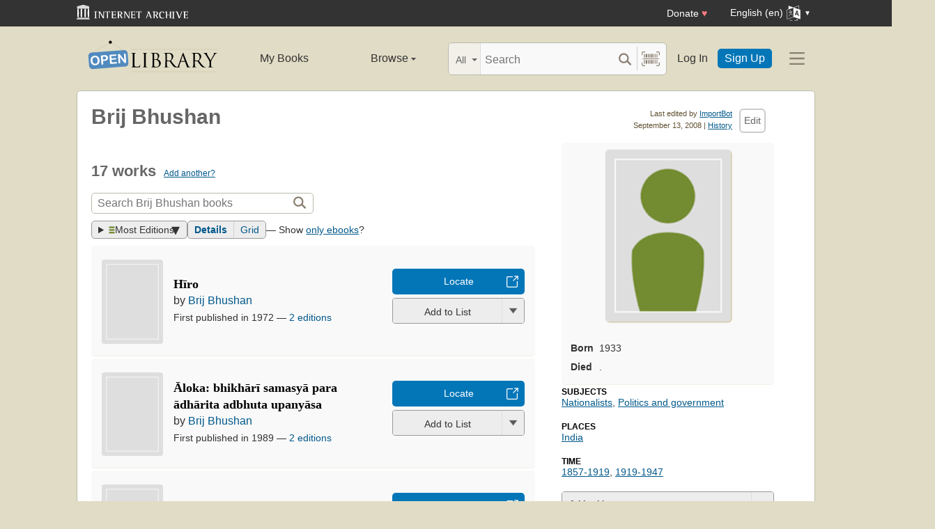

--- FILE ---
content_type: text/html; charset=utf-8
request_url: https://openlibrary.org/authors/OL5983A/Brij_Bhushan
body_size: 12052
content:


<!DOCTYPE html>
<html xmlns="http://www.w3.org/1999/xhtml" lang="en">
<head>
    <meta name="format-detection" content="telephone=no">
    <meta http-equiv="Content-Type" content="text/html; charset=utf-8" />
    <meta name="title" content="" />
    <meta name="keywords" content="free books, books to read, free ebooks, audio books, read books for free, read books online, online library">
    <meta name="viewport" content="width=device-width, initial-scale=1.0">
    <meta name="author" content="OpenLibrary.org" />
    <meta name="creator" content="OpenLibrary.org" />
    <meta name="copyright" content="Original content copyright; 2007-2015" />
    <meta name="distribution" content="Global" />
    <meta name="theme-color" content="#e2dcc5">

    <link rel="canonical" href="https://openlibrary.org/authors/OL5983A/Brij_Bhushan" />

    <link rel="preconnect" href="https://athena.archive.org">
    <link rel="preconnect" href="https://apollo.archive.org">
    
    <link rel="search" type="application/opensearchdescription+xml" title="Open Library" href="/static/opensearch.xml">
    <link rel="manifest" href="/static/manifest.json">

    <link href="/static/images/openlibrary-128x128.png" rel="apple-touch-icon" />
    <link href="/static/images/openlibrary-152x152.png" rel="apple-touch-icon" sizes="152x152" />
    <link href="/static/images/openlibrary-167x167.png" rel="apple-touch-icon" sizes="167x167" />
    <link href="/static/images/openlibrary-180x180.png" rel="apple-touch-icon" sizes="180x180" />
    <link href="/static/images/openlibrary-192x192.png" rel="icon" sizes="192x192" />
    <link href="/static/images/openlibrary-128x128.png" rel="icon" sizes="128x128" />
    <link href="/static/build/css/page-user.css?v=c5651c98b73a0cb628b12084a6ddeda7" rel="stylesheet" type="text/css" />

    <noscript>
      <style>
        /* Don't hide content with clamp if no js to show more/less */
        .clamp {
          -webkit-line-clamp: unset !important;
        }

        /* Don't show read-more sections collapsed */
        .read-more__content {
          max-height: unset !important;
        }
        /* Don't show read-more toggle buttons */
        .read-more__toggle {
          display: none !important;
        }

        /* @width-breakpoint-tablet media query: */
        @media only screen and (min-width: 768px) {
          /* Sticky navbar to top of screen if compact title cannot be stickied */
          .work-menu {
            top: 0 !important;
          }
        }
      </style>
    </noscript>
 <script>
 var _mtm = window._mtm = window._mtm || [];
 _mtm.push({'mtm.startTime': (new Date().getTime()), 'event': 'mtm.Start'});
 (function() {
   var d=document, g=d.createElement('script'), s=d.getElementsByTagName('script')[0];
   g.async=true; g.src='https://apollo.archive.org/js/container_7cLc1b4U.js'; s.parentNode.insertBefore(g,s);
 })();
 
/* @licstart  The following is the entire license notice for the
 * JavaScript code in this page served from openlibrary.org.
 *
 * This program is free software: you can redistribute it and/or modify
 * it under the terms of the GNU Affero General Public License as published by
 * the Free Software Foundation, either version 3 of the License, or
 * (at your option) any later version.
 *
 * This program is distributed in the hope that it will be useful,
 * but WITHOUT ANY WARRANTY; without even the implied warranty of
 * MERCHANTABILITY or FITNESS FOR A PARTICULAR PURPOSE.  See the
 * GNU Affero General Public License for more details.
 *
 * You should have received a copy of the GNU Affero General Public License
 * along with this program.  If not, see <http://www.gnu.org/licenses/>.
 *
 * @licend  The above is the entire license notice
 * for the JavaScript code in this page.
 */
  </script>

    <meta name="google-site-verification" content="KrqcZD4l5BLNVyjzSi2sjZBiwgmkJ1W7n6w7ThD7A74" />
    <meta name="google-site-verification" content="vtXGm8q3UgP-f6qXTvQBo85uh3nmIYIotVqqdJDpyz4" />
    
    <meta name="google-site-verification" content="XYOJ9Uj0MBr6wk7kj1IkttXrqY-bbRstFMADTfEt354" />
    
    <meta name="msvalidate.01" content="8BEBECBEF537077737975A49D55B857D" />







    <meta name="description" content="Author of Hīro, Āloka, Yaśavanta, Jahām̐ sumati, taham̐ sampati nānā, Anaja ke dane, Anāja ke dāne, Indu, Jalate dīpa, mahakate phūla" />
    <title>Brij Bhushan | Open Library</title>

    <meta property="og:title" content="Brij Bhushan | Open Library" />
    <meta property="og:type" content="books.author" />
    <meta property="og:image" content="https://openlibrary.org/images/icons/avatar_author-lg.png" />
    <meta property="og:url" content="https://openlibrary.org/authors/OL5983A/Brij_Bhushan" />
    <meta property="og:site_name" content="Open Library" />
    <meta property="og:description" content="Author of Hīro, Āloka, Yaśavanta, Jahām̐ sumati, taham̐ sampati nānā, Anaja ke dane, Anāja ke dāne, Indu, Jalate dīpa, mahakate phūla" />
</head>




<body class="" itemscope itemtype="https://schema.org/Person">
  <script>
      // Provide a signal that JS will load
      document.body.className += ' client-js';
  </script>
  <span id="top"></span>
  <div id="offline-info">It looks like you&#39;re offline.</div>
  
  
  





<div id="donato"></div>
<script src="/cdn/archive.org/donate.js" data-platform="ol"></script>



<div id="topNotice">
  <div class="page-banner page-banner-black page-banner-center">
    <div class="iaBar">
        <a class="iaLogo" href="https://archive.org"><img alt="Internet Archive logo" src="/static/images/ia-logo.svg" width="160"></a>
        
        <a class="ghost-btn iabar-mobile" href="https://archive.org/donate/?platform=ol&origin=olwww-TopNavDonateButton" data-ol-link-track="IABar|DonateButton">Donate <span class="heart" aria-hidden="true">♥</span></a>
        <div class="language-component header-dropdown iabar-mobile">
        <details>
          <summary>
            <span>English (en)</span>
            <img class="translate-icon" src="/static/images/language-icon.svg" title="Change Website Language" alt="Change Website Language"/>
          </summary>
          <div class="language-dropdown-component">
            
<ul class="locale-options dropdown-menu">
  <li><a href="#" lang="ar" data-lang-id="ar" title="Arabic">العربية (ar)</a></li> 
  <li><a href="#" lang="cs" data-lang-id="cs" title="Czech">Čeština (cs)</a></li> 
  <li><a href="#" lang="de" data-lang-id="de" title="German">Deutsch (de)</a></li> 
  <li><a href="#" lang="en" data-lang-id="en" title="English">English (en)</a></li> 
  <li><a href="#" lang="es" data-lang-id="es" title="Spanish">Español (es)</a></li> 
  <li><a href="#" lang="fr" data-lang-id="fr" title="French">Français (fr)</a></li> 
  <li><a href="#" lang="hi" data-lang-id="hi" title="Hindi">हिंदी (hi)</a></li> 
  <li><a href="#" lang="hr" data-lang-id="hr" title="Croatian">Hrvatski (hr)</a></li> 
  <li><a href="#" lang="it" data-lang-id="it" title="Italian">Italiano (it)</a></li> 
  <li><a href="#" lang="pt" data-lang-id="pt" title="Portuguese">Português (pt)</a></li> 
  <li><a href="#" lang="ro" data-lang-id="ro" title="Romanian">Română (ro)</a></li> 
  <li><a href="#" lang="sc" data-lang-id="sc" title="Sardinian">Sardu (sc)</a></li> 
  <li><a href="#" lang="te" data-lang-id="te" title="Telugu">తెలుగు (te)</a></li> 
  <li><a href="#" lang="uk" data-lang-id="uk" title="Ukrainian">Українська (uk)</a></li> 
  <li><a href="#" lang="zh" data-lang-id="zh" title="Chinese">中文 (zh)</a></li> 
</ul>

          </div>
        </details>
      </div>
    </div>
  </div>
</div>

  <header id="header-bar" class="header-bar">



  <div class="logo-component">
    <a href="/" title="The Internet Archive&#39;s Open Library: One page for every book">
      <div class="logo-txt">
        <img class="logo-icon" src="/static/images/openlibrary-logo-tighter.svg"
          width="189" height="47"
          alt="Open Library logo"/>
      </div>
    </a>
    
    <a
      href="/authors/OL5983A/Brij_Bhushan?show_page_status=1"
      style="color:transparent;position:absolute;pointer-events:none;"
      tabindex="-1"
      aria-hidden="true"
    >Page Status</a>
  </div>


  <ul class="navigation-component">
    <li>












<div class="mybooks-component header-dropdown">
  <a href="/account/books" data-ol-link-track=MainNav|MyBooks>My Books</a>
</div>
</li>
    <li>












<div class="browse-component header-dropdown">
  <details>
    <summary >
      Browse
      <span class="shift">Menu</span>
      
      <img class="down-arrow" aria-hidden="true" src="/static/images/down-arrow.png" alt="" role="presentation" width="7" height="4">
    </summary>
    <div
    class="browse-dropdown-component navigation-dropdown-component"
    >
      <ul class="dropdown-menu browse-dropdown-menu">
        <li>
        <a href="/subjects" data-ol-link-track=MainNav|Subjects>
          Subjects
        </a>
        </li>
        <li>
        <a href="/trending" data-ol-link-track=MainNav|Trending>
          Trending
        </a>
        </li>
        <li>
        <a href="/explore" data-ol-link-track=MainNav|Explore>
          Library Explorer
        </a>
        </li>
        <li>
        <a href="/lists" data-ol-link-track=MainNav|Lists>
          Lists
        </a>
        </li>
        <li>
        <a href="/collections" data-ol-link-track=MainNav|Collections>
          Collections
        </a>
        </li>
        <li>
        <a href="/k-12" data-ol-link-track=MainNav|K12Library>
          K-12 Student Library
        </a>
        </li>
        <li>
        <a href="/booktalks" data-ol-link-track=MainNav|BookTalks>
          Book Talks
        </a>
        </li>
        <li>
        <a href="/random" data-ol-link-track=MainNav|RandomBook>
          Random Book
        </a>
        </li>
        <li>
        <a href="/advancedsearch" data-ol-link-track=MainNav|AdvancedSearch>
          Advanced Search
        </a>
        </li>
      </ul>
    </div>
  </details>
</div>
</li>
  </ul>

  <div class="search-component">
    <div class="search-bar-component">
      <div class="search-bar">
        <div class="search-facet">
          <label class="search-facet-selector">
            <span aria-hidden="true" class="search-facet-value">All</span>
            <select aria-label="Search by">
              <option value="all">All</option>
              <option value="title">Title</option>
              <option value="author">Author</option>
              <option value="text">Text</option>
              <option value="subject">Subject</option>
              <option value="lists">Lists</option>
              <option value="advanced">Advanced</option>
            </select>
          </label>
        </div>
        <form class="search-bar-input" action="/search" method="get" role="search">
          <input type="text" name="q" placeholder="Search" aria-label="Search" autocomplete="off">
          <input name="mode" type="checkbox" aria-hidden="true" aria-label="Search checkbox" checked="checked" value="" id="ftokenstop" class="hidden instantsearch-mode">
          <input type="submit" value="" class="search-bar-submit" aria-label="Search submit">
          <div class="vertical-separator"></div>
          <a
            id="barcode_scanner_link"
            class="search-by-barcode-submit"
            aria-label="Search by barcode"
            title="Search by barcode"
            href="/barcodescanner?returnTo=/isbn/$$$"
          >
          </a>
        </form>
      </div>
      <div class="search-dropdown">
        <ul class="search-results">
        </ul>
      </div>
    </div>
  </div>

  <ul class="auth-component">
    <li class="hide-me">
      <a class="btn"
         href="/account/login">Log In</a></li>
    <li><a class="btn primary" href="/account/create">Sign Up</a></li>
  </ul>
  
  












<div class="hamburger-component header-dropdown">
  <details>
    <summary data-ol-link-track="HeaderBar|Hamburger">
      <img class="hamburger__icon" src="/static/images/hamburger-icon.svg" alt="additional options menu"/>
      <img class="down-arrow" aria-hidden="true" src="/static/images/down-arrow.png" alt="" role="presentation" width="7" height="4">
    </summary>
    <div class="mask-menu"></div>
    <div
    class="app-drawer"
    >
      <ul class="dropdown-menu hamburger-dropdown-menu">
        <li class="subsection">
          My Open Library
        </li>
        <li class="login-links">
          <a class="login-links__secondary" href="/account/login">Log In</a>
          <a class="login-links__primary" href="/account/create">Sign Up</a>
        </li>
        <li class="subsection">
          Browse
        </li>
        <li>
        <a href="/subjects" data-ol-link-track=Hamburger|Subjects>
          Subjects
        </a>
        </li>
        <li>
        <a href="/trending" data-ol-link-track=Hamburger|Trending>
          Trending
        </a>
        </li>
        <li>
        <a href="/explore" data-ol-link-track=Hamburger|Explore>
          Library Explorer
        </a>
        </li>
        <li>
        <a href="/lists" data-ol-link-track=Hamburger|Lists>
          Lists
        </a>
        </li>
        <li>
        <a href="/collections" data-ol-link-track=Hamburger|Collections>
          Collections
        </a>
        </li>
        <li>
        <a href="/k-12" data-ol-link-track=Hamburger|K12Library>
          K-12 Student Library
        </a>
        </li>
        <li>
        <a href="/booktalks" data-ol-link-track=Hamburger|BookTalks>
          Book Talks
        </a>
        </li>
        <li>
        <a href="/random" data-ol-link-track=Hamburger|RandomBook>
          Random Book
        </a>
        </li>
        <li>
        <a href="/advancedsearch" data-ol-link-track=Hamburger|AdvancedSearch>
          Advanced Search
        </a>
        </li>
        <li class="subsection">
          Contribute
        </li>
        <li>
        <a href="/books/add" data-ol-link-track=Hamburger|AddBook>
          Add a Book
        </a>
        </li>
        <li>
        <a href="/recentchanges" data-ol-link-track=Hamburger|RecentEdits>
          Recent Community Edits
        </a>
        </li>
        <li class="subsection">
          Resources
        </li>
        <li>
        <a href="/help" data-ol-link-track=Hamburger|Help>
          Help &amp; Support
        </a>
        </li>
        <li>
        <a href="/developers" data-ol-link-track=Hamburger|DevelopersHelp>
          Developer Center
        </a>
        </li>
        <li>
        <a href="/librarians" data-ol-link-track=Hamburger|LibrariansHelp>
          Librarians Portal
        </a>
        </li>
      </ul>
    </div>
  </details>
</div>


</header>
<header class="header-bar mobile">
  <ul class="navigation-component mobile">
    <li>












<div class="mybooks-component header-dropdown">
  <a href="/account/books" data-ol-link-track=MainNav|MyBooks>My Books</a>
</div>
</li>
    <li>












<div class="browse-component header-dropdown">
  <details>
    <summary >
      Browse
      <span class="shift">Menu</span>
      
      <img class="down-arrow" aria-hidden="true" src="/static/images/down-arrow.png" alt="" role="presentation" width="7" height="4">
    </summary>
    <div
    class="browse-dropdown-component navigation-dropdown-component"
    >
      <ul class="dropdown-menu browse-dropdown-menu">
        <li>
        <a href="/subjects" data-ol-link-track=MainNav|Subjects>
          Subjects
        </a>
        </li>
        <li>
        <a href="/trending" data-ol-link-track=MainNav|Trending>
          Trending
        </a>
        </li>
        <li>
        <a href="/explore" data-ol-link-track=MainNav|Explore>
          Library Explorer
        </a>
        </li>
        <li>
        <a href="/lists" data-ol-link-track=MainNav|Lists>
          Lists
        </a>
        </li>
        <li>
        <a href="/collections" data-ol-link-track=MainNav|Collections>
          Collections
        </a>
        </li>
        <li>
        <a href="/k-12" data-ol-link-track=MainNav|K12Library>
          K-12 Student Library
        </a>
        </li>
        <li>
        <a href="/booktalks" data-ol-link-track=MainNav|BookTalks>
          Book Talks
        </a>
        </li>
        <li>
        <a href="/random" data-ol-link-track=MainNav|RandomBook>
          Random Book
        </a>
        </li>
        <li>
        <a href="/advancedsearch" data-ol-link-track=MainNav|AdvancedSearch>
          Advanced Search
        </a>
        </li>
      </ul>
    </div>
  </details>
</div>
</li>
  </ul>
</header>

  
  <main id="test-body-mobile">
    
    <div class="flash-messages">
    </div>
    
    
    
    


























<div id="contentHead">

    
<div id="editTools" class="edit">
    <div id="editInfo">
        <div class="brown smaller sansserif">Last edited by <a rel="nofollow" href="/people/ImportBot" >ImportBot</a></div>
        <div class="smallest gray sansserif">September 13, 2008 | <a href="/authors/OL5983A/Brij_Bhushan?m=history" rel="nofollow" title="View this template&#39;s edit history">History</a></div>
    </div>
    <div class="editButton">
      <!-- FIXME: accesskey / keyboard shortcut needs i18n -->
      <a
        class="cta-btn cta-btn--vanilla"
        href="/authors/OL5983A/Brij_Bhushan/edit"
        title="Edit this page"
        data-ol-link-track="CTAClick|Edit"
        accesskey="e"
        rel="nofollow"
    >Edit</a>
    </div>
</div>


    <h1 itemprop="name">Brij Bhushan</h1>
</div>

<div id="contentBody">
    <div class="contentTwothird" style="margin-bottom:0;">
        <div itemprop="description">
            
        </div>

        <span class="mobile-only">
            


<div class="infobox">
    <div class="illustration">
        

<div class="author coverMagic">
    <div class="SRPCover bookCover">
        <img src="/images/icons/avatar_author-lg.png" class="cover" alt="We need a photo of Brij Bhushan"/>
    </div>
</div>

        
    </div>
    <p class="short-description">
    </p>
    <table>
        <tr>
    <td><strong>Born</strong></td>
    <td><span itemprop="birthDate">1933</span></td>
</tr>


        <tr>
    <td><strong>Died</strong></td>
    <td><span itemprop="deathDate">.</span></td>
</tr>


    </table>
</div>

        </span>
        <div class="clearfix"></div>
        <div id="works" class="section">
                <h2 class="collapse">
                    17 works
                    <span class="count smaller"><a href="/books/add?author=/authors/OL5983A">Add another?</a></span>
                </h2>

                <form method="GET" class="olform pagesearchbox">
                    <input type="hidden" name="has_fulltext" value="true"/>
                    

<div class="searchbox">
    <input type="text" class="searchbox__input" name="q" size="100" placeholder="Search Brij Bhushan books" aria-label="Search" value="">
    <div>
        <input type="submit" value="" class="searchbox__btn-icon" aria-label="Search">
    </div>
</div>

                  </form>
        <div class="clearfix"></div>

                <div class="search-results-stats">
                    
<span class="sort">
    <details class="sort-dropper">
      <summary class="tool-button">
        <img src="/images/icons/icon_sort.png" alt="Sorting by" width="9" height="11" />
        Most Editions
      </summary>
      <span class="sort-content">
        <span class="sort-content-inner">
          <a class="sort-selected">Most Editions</a>
          <a href="/authors/OL5983A/Brij_Bhushan?sort=old"
              data-ol-link-track="SearchSort|Old"
              rel="nofollow"
          >
            First Published
          </a>
          <a href="/authors/OL5983A/Brij_Bhushan?sort=new"
              data-ol-link-track="SearchSort|New"
              rel="nofollow"
          >
            Most Recent
          </a>
          <a href="/authors/OL5983A/Brij_Bhushan?sort=rating"
              data-ol-link-track="SearchSort|Rating"
              rel="nofollow"
          >
            Top Rated
          </a>
          <a href="/authors/OL5983A/Brij_Bhushan?sort=readinglog"
              data-ol-link-track="SearchSort|ReadingLog"
              rel="nofollow"
          >
            Reading Log
          </a>
          <a href="/authors/OL5983A/Brij_Bhushan?sort=trending"
              data-ol-link-track="SearchSort|Trending"
              rel="nofollow"
          >
            Trending
          </a>
          <a href="/authors/OL5983A/Brij_Bhushan?sort=random"
              data-ol-link-track="SearchSort|Random"
              rel="nofollow"
          >
            Random
          </a>
        </span>
      </span>
    </details>
</span>

                    
                    
<span class="tools--layout tool-button tool-button--group" title="View as: ">
  <a
    class="tool-button active"
    data-value="details"
    href="/authors/OL5983A/Brij_Bhushan"
    data-ol-link-track="SearchLayout|Details"
  >Details</a>
  <a
    class="tool-button "
    data-value="grid"
    href="/authors/OL5983A/Brij_Bhushan?layout=grid"
    data-ol-link-track="SearchLayout|Grid"
  >Grid</a>
</span>

                    
                    <span>— Show <a href="/authors/OL5983A/Brij_Bhushan?mode=ebooks">only ebooks</a>?</span>
                </div>

                


                <div id="searchResults">
                    <ul class="list-books ">
                      
<li class="searchResultItem sri--w-main" itemscope itemtype="https://schema.org/Book" >
  <div class="sri__main">
    <span class="bookcover ">
      <a href="/works/OL339989W/Hīro?edition=key%3A/books/OL53132441M">
        <img
          itemprop="image"
          src="/images/icons/avatar_book-sm.png"
          alt="Cover of: Hīro"
          title="Cover of: Hīro"
          
          /></a>
    </span>

    <div class="details">
        <div class="resultTitle">
          <h3 itemprop="name" class="booktitle">
            <a itemprop="url" href="/works/OL339989W/Hīro?edition=key%3A/books/OL53132441M" class="results">Hīro</a>
          </h3>
        </div>
        <span itemprop="author" itemscope itemtype="https://schema.org/Organization" class="bookauthor">
          
by <a href="/authors/OL5983A/Brij_Bhushan" >Brij Bhushan</a>

        </span>
        <span class="resultStats">
          

<span class="ratingsByline" itemprop="aggregateRating" itemscope itemtype="https://schema.org/AggregateRating">
</span>

        </span>

        <span class="resultDetails">
          <span>
            First published in 1972
          </span>&mdash;
          <span>
            <a href="/works/OL339989W/Hīro?edition=key%3A/books/OL53132441M&amp;mode=all#editions-list">2 editions</a>
          </span>
        </span>

    </div>

    <div class="searchResultItemCTA">
        <div class="searchResultItemCTA-lending">
          





















<div class="cta-button-group">
  

<a class="cta-btn cta-btn--available cta-btn--external" href="/books/OL53132441M/-/borrow?action=locate" target="_blank"
  data-ol-link-track="CTAClick|Locate">Locate</a>

</div>



        </div>

        








<div class="generic-dropper-wrapper my-books-dropper generic-dropper--disabled"  data-work-key=/works/OL339989W >
  <div class="generic-dropper">
    <div class="generic-dropper__actions">
      <div class="generic-dropper__primary">
        
<form class="reading-log primary-action" method="POST" action="/works/OL339989W/bookshelves.json">
  

  <input type="hidden" name="action" value="add"/>
  <input type="hidden" name="bookshelf_id" value="1"/>
  <input type="hidden" name="work_id" value="/works/OL339989W"/>
  <button class="book-progress-btn primary-action unactivated" type="submit">
    <span class="activated-check hidden">✓</span>
    <span class="btn-text">Add to List</span>
  </button>
</form>



      </div>
      <a class="generic-dropper__dropclick" href="javascript:;">
        <div class="arrow"></div>
      </a>
    </div>
    <div class="generic-dropper__dropdown">
      


<div class="read-statuses">
  <form class="reading-log" method="POST" action="/works/OL339989W/bookshelves.json">
    <input type="hidden" name="action" value="remove"/>
    <input type="hidden" name="bookshelf_id" value="-1"/>
    <input type="hidden" name="default-key" value="/works/OL339989W" />
    <input type="hidden" name="work_id" value="/works/OL339989W"/>
    <button class="remove-from-list hidden" type="submit">Remove From Shelf</button>
  </form>

  <form class="reading-log" method="POST" action="/works/OL339989W/bookshelves.json">
    <input type="hidden" name="action" value="add"/>
    <input type="hidden" name="bookshelf_id" value="1"/>
    <button class="nostyle-btn hidden" type="submit">Want to Read</button>
  </form>

  <form class="reading-log" method="POST" action="/works/OL339989W/bookshelves.json">
    <input type="hidden" name="action" value="add"/>
    <input type="hidden" name="bookshelf_id" value="2"/>
    <button class="nostyle-btn " type="submit">Currently Reading</button>
  </form>

  <form class="reading-log" method="POST" action="/works/OL339989W/bookshelves.json">
    <input type="hidden" name="action" value="add"/>
    <input type="hidden" name="bookshelf_id" value="3"/>
    <button class="nostyle-btn " type="submit">Already Read</button>
  </form>
</div>





<div class="reading-lists">
  <p class="reading-list-title">My Reading Lists:</p>
  <div class="my-lists" data-seed-key="/works/OL339989W" data-work-key="/works/OL339989W" data-user-key="">
  </div>
  <a href="javascript:;" class="create create-new-list" aria-controls="addList">Create a new list</a>
</div>



<div class="hidden">
  <div class="floaterAdd" id="addList">
    <div class="floaterHead">
      <h2>Create a new list</h2>
      <a class="dialog--close">&times;<span class="shift">Close</span></a>
    </div>
    <form method="post" class="floatform" name="new-list" id="create-list-form">
      <div class="formElement">
        <div class="label">
          <label for="list_label">Name:</label>
        </div>
        <div class="input">
          <input type="text" name="list_label" id="list_label" class="text required" value="" required/>
        </div>
      </div>
      <div class="formElement">
        <div class="label">
          <label for="list_desc">Description:</label>
        </div>
        <div class="input">
          <textarea name="list_desc" id="list_desc" rows="5" cols="30"></textarea>
        </div>
      </div>
      <div class="formElement">
        <div class="input">
          <button id="create-list-button" type="submit" class="larger">Create new list</button>
          &nbsp; &nbsp;
          <a class="small dialog--close plain red">Cancel</a>
        </div>
      </div>
    </form>
  </div>
</div>




<input type="hidden" name="list-i18n-strings" value="{&quot;cover_of&quot;: &quot;Cover of: &quot;, &quot;see_this_list&quot;: &quot;See this list&quot;, &quot;remove_from_list&quot;: &quot;Remove from your list?&quot;, &quot;from&quot;: &quot;from&quot;, &quot;you&quot;: &quot;You&quot;}">



    </div>
  </div>
</div>



        
    </div>
  </div>

</li>

                      
<li class="searchResultItem sri--w-main" itemscope itemtype="https://schema.org/Book" >
  <div class="sri__main">
    <span class="bookcover ">
      <a href="/works/OL340001W/Āloka?edition=key%3A/books/OL16435467M">
        <img
          itemprop="image"
          src="/images/icons/avatar_book-sm.png"
          alt="Cover of: Āloka: bhikhārī samasyā para ādhārita adbhuta upanyāsa"
          title="Cover of: Āloka: bhikhārī samasyā para ādhārita adbhuta upanyāsa"
          
          /></a>
    </span>

    <div class="details">
        <div class="resultTitle">
          <h3 itemprop="name" class="booktitle">
            <a itemprop="url" href="/works/OL340001W/Āloka?edition=key%3A/books/OL16435467M" class="results">Āloka: bhikhārī samasyā para ādhārita adbhuta upanyāsa</a>
          </h3>
        </div>
        <span itemprop="author" itemscope itemtype="https://schema.org/Organization" class="bookauthor">
          
by <a href="/authors/OL5983A/Brij_Bhushan" >Brij Bhushan</a>

        </span>
        <span class="resultStats">
          

<span class="ratingsByline" itemprop="aggregateRating" itemscope itemtype="https://schema.org/AggregateRating">
</span>

        </span>

        <span class="resultDetails">
          <span>
            First published in 1989
          </span>&mdash;
          <span>
            <a href="/works/OL340001W/Āloka?edition=key%3A/books/OL16435467M&amp;mode=all#editions-list">2 editions</a>
          </span>
        </span>

    </div>

    <div class="searchResultItemCTA">
        <div class="searchResultItemCTA-lending">
          





















<div class="cta-button-group">
  

<a class="cta-btn cta-btn--available cta-btn--external" href="/books/OL16435467M/-/borrow?action=locate" target="_blank"
  data-ol-link-track="CTAClick|Locate">Locate</a>

</div>



        </div>

        








<div class="generic-dropper-wrapper my-books-dropper generic-dropper--disabled"  data-work-key=/works/OL340001W >
  <div class="generic-dropper">
    <div class="generic-dropper__actions">
      <div class="generic-dropper__primary">
        
<form class="reading-log primary-action" method="POST" action="/works/OL340001W/bookshelves.json">
  

  <input type="hidden" name="action" value="add"/>
  <input type="hidden" name="bookshelf_id" value="1"/>
  <input type="hidden" name="work_id" value="/works/OL340001W"/>
  <button class="book-progress-btn primary-action unactivated" type="submit">
    <span class="activated-check hidden">✓</span>
    <span class="btn-text">Add to List</span>
  </button>
</form>



      </div>
      <a class="generic-dropper__dropclick" href="javascript:;">
        <div class="arrow"></div>
      </a>
    </div>
    <div class="generic-dropper__dropdown">
      


<div class="read-statuses">
  <form class="reading-log" method="POST" action="/works/OL340001W/bookshelves.json">
    <input type="hidden" name="action" value="remove"/>
    <input type="hidden" name="bookshelf_id" value="-1"/>
    <input type="hidden" name="default-key" value="/works/OL340001W" />
    <input type="hidden" name="work_id" value="/works/OL340001W"/>
    <button class="remove-from-list hidden" type="submit">Remove From Shelf</button>
  </form>

  <form class="reading-log" method="POST" action="/works/OL340001W/bookshelves.json">
    <input type="hidden" name="action" value="add"/>
    <input type="hidden" name="bookshelf_id" value="1"/>
    <button class="nostyle-btn hidden" type="submit">Want to Read</button>
  </form>

  <form class="reading-log" method="POST" action="/works/OL340001W/bookshelves.json">
    <input type="hidden" name="action" value="add"/>
    <input type="hidden" name="bookshelf_id" value="2"/>
    <button class="nostyle-btn " type="submit">Currently Reading</button>
  </form>

  <form class="reading-log" method="POST" action="/works/OL340001W/bookshelves.json">
    <input type="hidden" name="action" value="add"/>
    <input type="hidden" name="bookshelf_id" value="3"/>
    <button class="nostyle-btn " type="submit">Already Read</button>
  </form>
</div>





<div class="reading-lists">
  <p class="reading-list-title">My Reading Lists:</p>
  <div class="my-lists" data-seed-key="/works/OL340001W" data-work-key="/works/OL340001W" data-user-key="">
  </div>
  <a href="javascript:;" class="create create-new-list" aria-controls="addList">Create a new list</a>
</div>





    </div>
  </div>
</div>



        
    </div>
  </div>

</li>

                      
<li class="searchResultItem sri--w-main" itemscope itemtype="https://schema.org/Book" >
  <div class="sri__main">
    <span class="bookcover ">
      <a href="/works/OL340002W/Yaśavanta?edition=key%3A/books/OL8262M">
        <img
          itemprop="image"
          src="/images/icons/avatar_book-sm.png"
          alt="Cover of: Yaśavanta"
          title="Cover of: Yaśavanta"
          
          /></a>
    </span>

    <div class="details">
        <div class="resultTitle">
          <h3 itemprop="name" class="booktitle">
            <a itemprop="url" href="/works/OL340002W/Yaśavanta?edition=key%3A/books/OL8262M" class="results">Yaśavanta</a>
          </h3>
        </div>
        <span itemprop="author" itemscope itemtype="https://schema.org/Organization" class="bookauthor">
          
by <a href="/authors/OL5983A/Brij_Bhushan" >Brij Bhushan</a>

        </span>
        <span class="resultStats">
          

<span class="ratingsByline" itemprop="aggregateRating" itemscope itemtype="https://schema.org/AggregateRating">
</span>

        </span>

        <span class="resultDetails">
          <span>
            First published in 1966
          </span>&mdash;
          <span>
            <a href="/works/OL340002W/Yaśavanta?edition=key%3A/books/OL8262M&amp;mode=all#editions-list">2 editions</a>
          </span>
        </span>

    </div>

    <div class="searchResultItemCTA">
        <div class="searchResultItemCTA-lending">
          





















<div class="cta-button-group">
  

<a class="cta-btn cta-btn--available cta-btn--external" href="/books/OL8262M/-/borrow?action=locate" target="_blank"
  data-ol-link-track="CTAClick|Locate">Locate</a>

</div>



        </div>

        








<div class="generic-dropper-wrapper my-books-dropper generic-dropper--disabled"  data-work-key=/works/OL340002W >
  <div class="generic-dropper">
    <div class="generic-dropper__actions">
      <div class="generic-dropper__primary">
        
<form class="reading-log primary-action" method="POST" action="/works/OL340002W/bookshelves.json">
  

  <input type="hidden" name="action" value="add"/>
  <input type="hidden" name="bookshelf_id" value="1"/>
  <input type="hidden" name="work_id" value="/works/OL340002W"/>
  <button class="book-progress-btn primary-action unactivated" type="submit">
    <span class="activated-check hidden">✓</span>
    <span class="btn-text">Add to List</span>
  </button>
</form>



      </div>
      <a class="generic-dropper__dropclick" href="javascript:;">
        <div class="arrow"></div>
      </a>
    </div>
    <div class="generic-dropper__dropdown">
      


<div class="read-statuses">
  <form class="reading-log" method="POST" action="/works/OL340002W/bookshelves.json">
    <input type="hidden" name="action" value="remove"/>
    <input type="hidden" name="bookshelf_id" value="-1"/>
    <input type="hidden" name="default-key" value="/works/OL340002W" />
    <input type="hidden" name="work_id" value="/works/OL340002W"/>
    <button class="remove-from-list hidden" type="submit">Remove From Shelf</button>
  </form>

  <form class="reading-log" method="POST" action="/works/OL340002W/bookshelves.json">
    <input type="hidden" name="action" value="add"/>
    <input type="hidden" name="bookshelf_id" value="1"/>
    <button class="nostyle-btn hidden" type="submit">Want to Read</button>
  </form>

  <form class="reading-log" method="POST" action="/works/OL340002W/bookshelves.json">
    <input type="hidden" name="action" value="add"/>
    <input type="hidden" name="bookshelf_id" value="2"/>
    <button class="nostyle-btn " type="submit">Currently Reading</button>
  </form>

  <form class="reading-log" method="POST" action="/works/OL340002W/bookshelves.json">
    <input type="hidden" name="action" value="add"/>
    <input type="hidden" name="bookshelf_id" value="3"/>
    <button class="nostyle-btn " type="submit">Already Read</button>
  </form>
</div>





<div class="reading-lists">
  <p class="reading-list-title">My Reading Lists:</p>
  <div class="my-lists" data-seed-key="/works/OL340002W" data-work-key="/works/OL340002W" data-user-key="">
  </div>
  <a href="javascript:;" class="create create-new-list" aria-controls="addList">Create a new list</a>
</div>





    </div>
  </div>
</div>



        
    </div>
  </div>

</li>

                      
<li class="searchResultItem sri--w-main" itemscope itemtype="https://schema.org/Book" >
  <div class="sri__main">
    <span class="bookcover ">
      <a href="/works/OL33228501W/Jahām̐_sumati_taham̐_sampati_nānā?edition=key%3A/books/OL45117705M">
        <img
          itemprop="image"
          src="/images/icons/avatar_book-sm.png"
          alt="Cover of: Jahām̐ sumati, taham̐ sampati nānā"
          title="Cover of: Jahām̐ sumati, taham̐ sampati nānā"
          
          /></a>
    </span>

    <div class="details">
        <div class="resultTitle">
          <h3 itemprop="name" class="booktitle">
            <a itemprop="url" href="/works/OL33228501W/Jahām̐_sumati_taham̐_sampati_nānā?edition=key%3A/books/OL45117705M" class="results">Jahām̐ sumati, taham̐ sampati nānā</a>
          </h3>
        </div>
        <span itemprop="author" itemscope itemtype="https://schema.org/Organization" class="bookauthor">
          
by <a href="/authors/OL5983A/Brij_Bhushan" >Brij Bhushan</a>

        </span>
        <span class="resultStats">
          

<span class="ratingsByline" itemprop="aggregateRating" itemscope itemtype="https://schema.org/AggregateRating">
</span>

        </span>

        <span class="resultDetails">
          <span>
            First published in 1969
          </span>&mdash;
          <span>
            <a href="/works/OL33228501W/Jahām̐_sumati_taham̐_sampati_nānā?edition=key%3A/books/OL45117705M&amp;mode=all#editions-list">1 edition</a>
          </span>
        </span>

    </div>

    <div class="searchResultItemCTA">
        <div class="searchResultItemCTA-lending">
          





















<div class="cta-button-group">
  

<a class="cta-btn cta-btn--available cta-btn--external" href="/books/OL45117705M/-/borrow?action=locate" target="_blank"
  data-ol-link-track="CTAClick|Locate">Locate</a>

</div>



        </div>

        








<div class="generic-dropper-wrapper my-books-dropper generic-dropper--disabled"  data-work-key=/works/OL33228501W >
  <div class="generic-dropper">
    <div class="generic-dropper__actions">
      <div class="generic-dropper__primary">
        
<form class="reading-log primary-action" method="POST" action="/works/OL33228501W/bookshelves.json">
  

  <input type="hidden" name="action" value="add"/>
  <input type="hidden" name="bookshelf_id" value="1"/>
  <input type="hidden" name="work_id" value="/works/OL33228501W"/>
  <button class="book-progress-btn primary-action unactivated" type="submit">
    <span class="activated-check hidden">✓</span>
    <span class="btn-text">Add to List</span>
  </button>
</form>



      </div>
      <a class="generic-dropper__dropclick" href="javascript:;">
        <div class="arrow"></div>
      </a>
    </div>
    <div class="generic-dropper__dropdown">
      


<div class="read-statuses">
  <form class="reading-log" method="POST" action="/works/OL33228501W/bookshelves.json">
    <input type="hidden" name="action" value="remove"/>
    <input type="hidden" name="bookshelf_id" value="-1"/>
    <input type="hidden" name="default-key" value="/works/OL33228501W" />
    <input type="hidden" name="work_id" value="/works/OL33228501W"/>
    <button class="remove-from-list hidden" type="submit">Remove From Shelf</button>
  </form>

  <form class="reading-log" method="POST" action="/works/OL33228501W/bookshelves.json">
    <input type="hidden" name="action" value="add"/>
    <input type="hidden" name="bookshelf_id" value="1"/>
    <button class="nostyle-btn hidden" type="submit">Want to Read</button>
  </form>

  <form class="reading-log" method="POST" action="/works/OL33228501W/bookshelves.json">
    <input type="hidden" name="action" value="add"/>
    <input type="hidden" name="bookshelf_id" value="2"/>
    <button class="nostyle-btn " type="submit">Currently Reading</button>
  </form>

  <form class="reading-log" method="POST" action="/works/OL33228501W/bookshelves.json">
    <input type="hidden" name="action" value="add"/>
    <input type="hidden" name="bookshelf_id" value="3"/>
    <button class="nostyle-btn " type="submit">Already Read</button>
  </form>
</div>





<div class="reading-lists">
  <p class="reading-list-title">My Reading Lists:</p>
  <div class="my-lists" data-seed-key="/works/OL33228501W" data-work-key="/works/OL33228501W" data-user-key="">
  </div>
  <a href="javascript:;" class="create create-new-list" aria-controls="addList">Create a new list</a>
</div>





    </div>
  </div>
</div>



        
    </div>
  </div>

</li>

                      
<li class="searchResultItem sri--w-main" itemscope itemtype="https://schema.org/Book" >
  <div class="sri__main">
    <span class="bookcover ">
      <a href="/works/OL339987W/Anaja_ke_dane?edition=key%3A/books/OL17217231M">
        <img
          itemprop="image"
          src="/images/icons/avatar_book-sm.png"
          alt="Cover of: Anaja ke dane."
          title="Cover of: Anaja ke dane."
          loading="lazy"
          /></a>
    </span>

    <div class="details">
        <div class="resultTitle">
          <h3 itemprop="name" class="booktitle">
            <a itemprop="url" href="/works/OL339987W/Anaja_ke_dane?edition=key%3A/books/OL17217231M" class="results">Anaja ke dane.</a>
          </h3>
        </div>
        <span itemprop="author" itemscope itemtype="https://schema.org/Organization" class="bookauthor">
          
by <a href="/authors/OL5983A/Brij_Bhushan" >Brij Bhushan</a>

        </span>
        <span class="resultStats">
          

<span class="ratingsByline" itemprop="aggregateRating" itemscope itemtype="https://schema.org/AggregateRating">
</span>

        </span>

        <span class="resultDetails">
          <span>
            First published in 1966
          </span>&mdash;
          <span>
            <a href="/works/OL339987W/Anaja_ke_dane?edition=key%3A/books/OL17217231M&amp;mode=all#editions-list">1 edition</a>
          </span>
        </span>

    </div>

    <div class="searchResultItemCTA">
        <div class="searchResultItemCTA-lending">
          





















<div class="cta-button-group">
  

<a class="cta-btn cta-btn--available cta-btn--external" href="/books/OL17217231M/-/borrow?action=locate" target="_blank"
  data-ol-link-track="CTAClick|Locate">Locate</a>

</div>



        </div>

        








<div class="generic-dropper-wrapper my-books-dropper generic-dropper--disabled"  data-work-key=/works/OL339987W >
  <div class="generic-dropper">
    <div class="generic-dropper__actions">
      <div class="generic-dropper__primary">
        
<form class="reading-log primary-action" method="POST" action="/works/OL339987W/bookshelves.json">
  

  <input type="hidden" name="action" value="add"/>
  <input type="hidden" name="bookshelf_id" value="1"/>
  <input type="hidden" name="work_id" value="/works/OL339987W"/>
  <button class="book-progress-btn primary-action unactivated" type="submit">
    <span class="activated-check hidden">✓</span>
    <span class="btn-text">Add to List</span>
  </button>
</form>



      </div>
      <a class="generic-dropper__dropclick" href="javascript:;">
        <div class="arrow"></div>
      </a>
    </div>
    <div class="generic-dropper__dropdown">
      


<div class="read-statuses">
  <form class="reading-log" method="POST" action="/works/OL339987W/bookshelves.json">
    <input type="hidden" name="action" value="remove"/>
    <input type="hidden" name="bookshelf_id" value="-1"/>
    <input type="hidden" name="default-key" value="/works/OL339987W" />
    <input type="hidden" name="work_id" value="/works/OL339987W"/>
    <button class="remove-from-list hidden" type="submit">Remove From Shelf</button>
  </form>

  <form class="reading-log" method="POST" action="/works/OL339987W/bookshelves.json">
    <input type="hidden" name="action" value="add"/>
    <input type="hidden" name="bookshelf_id" value="1"/>
    <button class="nostyle-btn hidden" type="submit">Want to Read</button>
  </form>

  <form class="reading-log" method="POST" action="/works/OL339987W/bookshelves.json">
    <input type="hidden" name="action" value="add"/>
    <input type="hidden" name="bookshelf_id" value="2"/>
    <button class="nostyle-btn " type="submit">Currently Reading</button>
  </form>

  <form class="reading-log" method="POST" action="/works/OL339987W/bookshelves.json">
    <input type="hidden" name="action" value="add"/>
    <input type="hidden" name="bookshelf_id" value="3"/>
    <button class="nostyle-btn " type="submit">Already Read</button>
  </form>
</div>





<div class="reading-lists">
  <p class="reading-list-title">My Reading Lists:</p>
  <div class="my-lists" data-seed-key="/works/OL339987W" data-work-key="/works/OL339987W" data-user-key="">
  </div>
  <a href="javascript:;" class="create create-new-list" aria-controls="addList">Create a new list</a>
</div>





    </div>
  </div>
</div>



        
    </div>
  </div>

</li>

                      
<li class="searchResultItem sri--w-main" itemscope itemtype="https://schema.org/Book" >
  <div class="sri__main">
    <span class="bookcover ">
      <a href="/works/OL339988W/Anāja_ke_dāne?edition=key%3A/books/OL8389M">
        <img
          itemprop="image"
          src="/images/icons/avatar_book-sm.png"
          alt="Cover of: Anāja ke dāne"
          title="Cover of: Anāja ke dāne"
          loading="lazy"
          /></a>
    </span>

    <div class="details">
        <div class="resultTitle">
          <h3 itemprop="name" class="booktitle">
            <a itemprop="url" href="/works/OL339988W/Anāja_ke_dāne?edition=key%3A/books/OL8389M" class="results">Anāja ke dāne</a>
          </h3>
        </div>
        <span itemprop="author" itemscope itemtype="https://schema.org/Organization" class="bookauthor">
          
by <a href="/authors/OL5983A/Brij_Bhushan" >Brij Bhushan</a>

        </span>
        <span class="resultStats">
          

<span class="ratingsByline" itemprop="aggregateRating" itemscope itemtype="https://schema.org/AggregateRating">
</span>

        </span>

        <span class="resultDetails">
          <span>
            First published in 1966
          </span>&mdash;
          <span>
            <a href="/works/OL339988W/Anāja_ke_dāne?edition=key%3A/books/OL8389M&amp;mode=all#editions-list">1 edition</a>
          </span>
        </span>

    </div>

    <div class="searchResultItemCTA">
        <div class="searchResultItemCTA-lending">
          





















<div class="cta-button-group">
  

<a class="cta-btn cta-btn--available cta-btn--external" href="/books/OL8389M/-/borrow?action=locate" target="_blank"
  data-ol-link-track="CTAClick|Locate">Locate</a>

</div>



        </div>

        








<div class="generic-dropper-wrapper my-books-dropper generic-dropper--disabled"  data-work-key=/works/OL339988W >
  <div class="generic-dropper">
    <div class="generic-dropper__actions">
      <div class="generic-dropper__primary">
        
<form class="reading-log primary-action" method="POST" action="/works/OL339988W/bookshelves.json">
  

  <input type="hidden" name="action" value="add"/>
  <input type="hidden" name="bookshelf_id" value="1"/>
  <input type="hidden" name="work_id" value="/works/OL339988W"/>
  <button class="book-progress-btn primary-action unactivated" type="submit">
    <span class="activated-check hidden">✓</span>
    <span class="btn-text">Add to List</span>
  </button>
</form>



      </div>
      <a class="generic-dropper__dropclick" href="javascript:;">
        <div class="arrow"></div>
      </a>
    </div>
    <div class="generic-dropper__dropdown">
      


<div class="read-statuses">
  <form class="reading-log" method="POST" action="/works/OL339988W/bookshelves.json">
    <input type="hidden" name="action" value="remove"/>
    <input type="hidden" name="bookshelf_id" value="-1"/>
    <input type="hidden" name="default-key" value="/works/OL339988W" />
    <input type="hidden" name="work_id" value="/works/OL339988W"/>
    <button class="remove-from-list hidden" type="submit">Remove From Shelf</button>
  </form>

  <form class="reading-log" method="POST" action="/works/OL339988W/bookshelves.json">
    <input type="hidden" name="action" value="add"/>
    <input type="hidden" name="bookshelf_id" value="1"/>
    <button class="nostyle-btn hidden" type="submit">Want to Read</button>
  </form>

  <form class="reading-log" method="POST" action="/works/OL339988W/bookshelves.json">
    <input type="hidden" name="action" value="add"/>
    <input type="hidden" name="bookshelf_id" value="2"/>
    <button class="nostyle-btn " type="submit">Currently Reading</button>
  </form>

  <form class="reading-log" method="POST" action="/works/OL339988W/bookshelves.json">
    <input type="hidden" name="action" value="add"/>
    <input type="hidden" name="bookshelf_id" value="3"/>
    <button class="nostyle-btn " type="submit">Already Read</button>
  </form>
</div>





<div class="reading-lists">
  <p class="reading-list-title">My Reading Lists:</p>
  <div class="my-lists" data-seed-key="/works/OL339988W" data-work-key="/works/OL339988W" data-user-key="">
  </div>
  <a href="javascript:;" class="create create-new-list" aria-controls="addList">Create a new list</a>
</div>





    </div>
  </div>
</div>



        
    </div>
  </div>

</li>

                      
<li class="searchResultItem sri--w-main" itemscope itemtype="https://schema.org/Book" >
  <div class="sri__main">
    <span class="bookcover ">
      <a href="/works/OL339990W/Indu?edition=key%3A/books/OL8447M">
        <img
          itemprop="image"
          src="/images/icons/avatar_book-sm.png"
          alt="Cover of: Indu"
          title="Cover of: Indu"
          loading="lazy"
          /></a>
    </span>

    <div class="details">
        <div class="resultTitle">
          <h3 itemprop="name" class="booktitle">
            <a itemprop="url" href="/works/OL339990W/Indu?edition=key%3A/books/OL8447M" class="results">Indu</a>
          </h3>
        </div>
        <span itemprop="author" itemscope itemtype="https://schema.org/Organization" class="bookauthor">
          
by <a href="/authors/OL5983A/Brij_Bhushan" >Brij Bhushan</a>

        </span>
        <span class="resultStats">
          

<span class="ratingsByline" itemprop="aggregateRating" itemscope itemtype="https://schema.org/AggregateRating">
</span>

        </span>

        <span class="resultDetails">
          <span>
            First published in 1963
          </span>&mdash;
          <span>
            <a href="/works/OL339990W/Indu?edition=key%3A/books/OL8447M&amp;mode=all#editions-list">1 edition</a>
          </span>
        </span>

    </div>

    <div class="searchResultItemCTA">
        <div class="searchResultItemCTA-lending">
          





















<div class="cta-button-group">
  

<a class="cta-btn cta-btn--available cta-btn--external" href="/books/OL8447M/-/borrow?action=locate" target="_blank"
  data-ol-link-track="CTAClick|Locate">Locate</a>

</div>



        </div>

        








<div class="generic-dropper-wrapper my-books-dropper generic-dropper--disabled"  data-work-key=/works/OL339990W >
  <div class="generic-dropper">
    <div class="generic-dropper__actions">
      <div class="generic-dropper__primary">
        
<form class="reading-log primary-action" method="POST" action="/works/OL339990W/bookshelves.json">
  

  <input type="hidden" name="action" value="add"/>
  <input type="hidden" name="bookshelf_id" value="1"/>
  <input type="hidden" name="work_id" value="/works/OL339990W"/>
  <button class="book-progress-btn primary-action unactivated" type="submit">
    <span class="activated-check hidden">✓</span>
    <span class="btn-text">Add to List</span>
  </button>
</form>



      </div>
      <a class="generic-dropper__dropclick" href="javascript:;">
        <div class="arrow"></div>
      </a>
    </div>
    <div class="generic-dropper__dropdown">
      


<div class="read-statuses">
  <form class="reading-log" method="POST" action="/works/OL339990W/bookshelves.json">
    <input type="hidden" name="action" value="remove"/>
    <input type="hidden" name="bookshelf_id" value="-1"/>
    <input type="hidden" name="default-key" value="/works/OL339990W" />
    <input type="hidden" name="work_id" value="/works/OL339990W"/>
    <button class="remove-from-list hidden" type="submit">Remove From Shelf</button>
  </form>

  <form class="reading-log" method="POST" action="/works/OL339990W/bookshelves.json">
    <input type="hidden" name="action" value="add"/>
    <input type="hidden" name="bookshelf_id" value="1"/>
    <button class="nostyle-btn hidden" type="submit">Want to Read</button>
  </form>

  <form class="reading-log" method="POST" action="/works/OL339990W/bookshelves.json">
    <input type="hidden" name="action" value="add"/>
    <input type="hidden" name="bookshelf_id" value="2"/>
    <button class="nostyle-btn " type="submit">Currently Reading</button>
  </form>

  <form class="reading-log" method="POST" action="/works/OL339990W/bookshelves.json">
    <input type="hidden" name="action" value="add"/>
    <input type="hidden" name="bookshelf_id" value="3"/>
    <button class="nostyle-btn " type="submit">Already Read</button>
  </form>
</div>





<div class="reading-lists">
  <p class="reading-list-title">My Reading Lists:</p>
  <div class="my-lists" data-seed-key="/works/OL339990W" data-work-key="/works/OL339990W" data-user-key="">
  </div>
  <a href="javascript:;" class="create create-new-list" aria-controls="addList">Create a new list</a>
</div>





    </div>
  </div>
</div>



        
    </div>
  </div>

</li>

                      
<li class="searchResultItem sri--w-main" itemscope itemtype="https://schema.org/Book" >
  <div class="sri__main">
    <span class="bookcover ">
      <a href="/works/OL339991W/Jalate_dīpa_mahakate_phūla?edition=key%3A/books/OL5747465M">
        <img
          itemprop="image"
          src="/images/icons/avatar_book-sm.png"
          alt="Cover of: Jalate dīpa, mahakate phūla."
          title="Cover of: Jalate dīpa, mahakate phūla."
          loading="lazy"
          /></a>
    </span>

    <div class="details">
        <div class="resultTitle">
          <h3 itemprop="name" class="booktitle">
            <a itemprop="url" href="/works/OL339991W/Jalate_dīpa_mahakate_phūla?edition=key%3A/books/OL5747465M" class="results">Jalate dīpa, mahakate phūla.</a>
          </h3>
        </div>
        <span itemprop="author" itemscope itemtype="https://schema.org/Organization" class="bookauthor">
          
by <a href="/authors/OL5983A/Brij_Bhushan" >Brij Bhushan</a>

        </span>
        <span class="resultStats">
          

<span class="ratingsByline" itemprop="aggregateRating" itemscope itemtype="https://schema.org/AggregateRating">
</span>

        </span>

        <span class="resultDetails">
          <span>
            First published in 1970
          </span>&mdash;
          <span>
            <a href="/works/OL339991W/Jalate_dīpa_mahakate_phūla?edition=key%3A/books/OL5747465M&amp;mode=all#editions-list">1 edition</a>
          </span>
        </span>

    </div>

    <div class="searchResultItemCTA">
        <div class="searchResultItemCTA-lending">
          





















<div class="cta-button-group">
  

<a class="cta-btn cta-btn--available cta-btn--external" href="/books/OL5747465M/-/borrow?action=locate" target="_blank"
  data-ol-link-track="CTAClick|Locate">Locate</a>

</div>



        </div>

        








<div class="generic-dropper-wrapper my-books-dropper generic-dropper--disabled"  data-work-key=/works/OL339991W >
  <div class="generic-dropper">
    <div class="generic-dropper__actions">
      <div class="generic-dropper__primary">
        
<form class="reading-log primary-action" method="POST" action="/works/OL339991W/bookshelves.json">
  

  <input type="hidden" name="action" value="add"/>
  <input type="hidden" name="bookshelf_id" value="1"/>
  <input type="hidden" name="work_id" value="/works/OL339991W"/>
  <button class="book-progress-btn primary-action unactivated" type="submit">
    <span class="activated-check hidden">✓</span>
    <span class="btn-text">Add to List</span>
  </button>
</form>



      </div>
      <a class="generic-dropper__dropclick" href="javascript:;">
        <div class="arrow"></div>
      </a>
    </div>
    <div class="generic-dropper__dropdown">
      


<div class="read-statuses">
  <form class="reading-log" method="POST" action="/works/OL339991W/bookshelves.json">
    <input type="hidden" name="action" value="remove"/>
    <input type="hidden" name="bookshelf_id" value="-1"/>
    <input type="hidden" name="default-key" value="/works/OL339991W" />
    <input type="hidden" name="work_id" value="/works/OL339991W"/>
    <button class="remove-from-list hidden" type="submit">Remove From Shelf</button>
  </form>

  <form class="reading-log" method="POST" action="/works/OL339991W/bookshelves.json">
    <input type="hidden" name="action" value="add"/>
    <input type="hidden" name="bookshelf_id" value="1"/>
    <button class="nostyle-btn hidden" type="submit">Want to Read</button>
  </form>

  <form class="reading-log" method="POST" action="/works/OL339991W/bookshelves.json">
    <input type="hidden" name="action" value="add"/>
    <input type="hidden" name="bookshelf_id" value="2"/>
    <button class="nostyle-btn " type="submit">Currently Reading</button>
  </form>

  <form class="reading-log" method="POST" action="/works/OL339991W/bookshelves.json">
    <input type="hidden" name="action" value="add"/>
    <input type="hidden" name="bookshelf_id" value="3"/>
    <button class="nostyle-btn " type="submit">Already Read</button>
  </form>
</div>





<div class="reading-lists">
  <p class="reading-list-title">My Reading Lists:</p>
  <div class="my-lists" data-seed-key="/works/OL339991W" data-work-key="/works/OL339991W" data-user-key="">
  </div>
  <a href="javascript:;" class="create create-new-list" aria-controls="addList">Create a new list</a>
</div>





    </div>
  </div>
</div>



        
    </div>
  </div>

</li>

                      
<li class="searchResultItem sri--w-main" itemscope itemtype="https://schema.org/Book" >
  <div class="sri__main">
    <span class="bookcover ">
      <a href="/works/OL339992W/Kājala_kī_koṭharī_meṃ?edition=key%3A/books/OL4248305M">
        <img
          itemprop="image"
          src="/images/icons/avatar_book-sm.png"
          alt="Cover of: Kājala kī koṭharī meṃ: preraṇātmaka, hr̥dayasparśī, uccastarīya 14 mārmika kahāniyāṃ"
          title="Cover of: Kājala kī koṭharī meṃ: preraṇātmaka, hr̥dayasparśī, uccastarīya 14 mārmika kahāniyāṃ"
          loading="lazy"
          /></a>
    </span>

    <div class="details">
        <div class="resultTitle">
          <h3 itemprop="name" class="booktitle">
            <a itemprop="url" href="/works/OL339992W/Kājala_kī_koṭharī_meṃ?edition=key%3A/books/OL4248305M" class="results">Kājala kī koṭharī meṃ: preraṇātmaka, hr̥dayasparśī, uccastarīya 14 mārmika kahāniyāṃ</a>
          </h3>
        </div>
        <span itemprop="author" itemscope itemtype="https://schema.org/Organization" class="bookauthor">
          
by <a href="/authors/OL5983A/Brij_Bhushan" >Brij Bhushan</a>

        </span>
        <span class="resultStats">
          

<span class="ratingsByline" itemprop="aggregateRating" itemscope itemtype="https://schema.org/AggregateRating">
</span>

        </span>

        <span class="resultDetails">
          <span>
            First published in 1980
          </span>&mdash;
          <span>
            <a href="/works/OL339992W/Kājala_kī_koṭharī_meṃ?edition=key%3A/books/OL4248305M&amp;mode=all#editions-list">1 edition</a>
          </span>
        </span>

    </div>

    <div class="searchResultItemCTA">
        <div class="searchResultItemCTA-lending">
          





















<div class="cta-button-group">
  

<a class="cta-btn cta-btn--available cta-btn--external" href="/books/OL4248305M/-/borrow?action=locate" target="_blank"
  data-ol-link-track="CTAClick|Locate">Locate</a>

</div>



        </div>

        








<div class="generic-dropper-wrapper my-books-dropper generic-dropper--disabled"  data-work-key=/works/OL339992W >
  <div class="generic-dropper">
    <div class="generic-dropper__actions">
      <div class="generic-dropper__primary">
        
<form class="reading-log primary-action" method="POST" action="/works/OL339992W/bookshelves.json">
  

  <input type="hidden" name="action" value="add"/>
  <input type="hidden" name="bookshelf_id" value="1"/>
  <input type="hidden" name="work_id" value="/works/OL339992W"/>
  <button class="book-progress-btn primary-action unactivated" type="submit">
    <span class="activated-check hidden">✓</span>
    <span class="btn-text">Add to List</span>
  </button>
</form>



      </div>
      <a class="generic-dropper__dropclick" href="javascript:;">
        <div class="arrow"></div>
      </a>
    </div>
    <div class="generic-dropper__dropdown">
      


<div class="read-statuses">
  <form class="reading-log" method="POST" action="/works/OL339992W/bookshelves.json">
    <input type="hidden" name="action" value="remove"/>
    <input type="hidden" name="bookshelf_id" value="-1"/>
    <input type="hidden" name="default-key" value="/works/OL339992W" />
    <input type="hidden" name="work_id" value="/works/OL339992W"/>
    <button class="remove-from-list hidden" type="submit">Remove From Shelf</button>
  </form>

  <form class="reading-log" method="POST" action="/works/OL339992W/bookshelves.json">
    <input type="hidden" name="action" value="add"/>
    <input type="hidden" name="bookshelf_id" value="1"/>
    <button class="nostyle-btn hidden" type="submit">Want to Read</button>
  </form>

  <form class="reading-log" method="POST" action="/works/OL339992W/bookshelves.json">
    <input type="hidden" name="action" value="add"/>
    <input type="hidden" name="bookshelf_id" value="2"/>
    <button class="nostyle-btn " type="submit">Currently Reading</button>
  </form>

  <form class="reading-log" method="POST" action="/works/OL339992W/bookshelves.json">
    <input type="hidden" name="action" value="add"/>
    <input type="hidden" name="bookshelf_id" value="3"/>
    <button class="nostyle-btn " type="submit">Already Read</button>
  </form>
</div>





<div class="reading-lists">
  <p class="reading-list-title">My Reading Lists:</p>
  <div class="my-lists" data-seed-key="/works/OL339992W" data-work-key="/works/OL339992W" data-user-key="">
  </div>
  <a href="javascript:;" class="create create-new-list" aria-controls="addList">Create a new list</a>
</div>





    </div>
  </div>
</div>



        
    </div>
  </div>

</li>

                      
<li class="searchResultItem sri--w-main" itemscope itemtype="https://schema.org/Book" >
  <div class="sri__main">
    <span class="bookcover ">
      <a href="/works/OL339993W/Kājala_kī_koṭharī_meṃ_preraṇātmaka_hr̥dayasparśī_uccastarīya_14_mārmika_kahāniyāṃ?edition=key%3A/books/OL14601680M">
        <img
          itemprop="image"
          src="/images/icons/avatar_book-sm.png"
          alt="Cover of: Kājala kī koṭharī meṃ : preraṇātmaka, hr̥dayasparśī, uccastarīya 14 mārmika kahāniyāṃ."
          title="Cover of: Kājala kī koṭharī meṃ : preraṇātmaka, hr̥dayasparśī, uccastarīya 14 mārmika kahāniyāṃ."
          loading="lazy"
          /></a>
    </span>

    <div class="details">
        <div class="resultTitle">
          <h3 itemprop="name" class="booktitle">
            <a itemprop="url" href="/works/OL339993W/Kājala_kī_koṭharī_meṃ_preraṇātmaka_hr̥dayasparśī_uccastarīya_14_mārmika_kahāniyāṃ?edition=key%3A/books/OL14601680M" class="results">Kājala kī koṭharī meṃ : preraṇātmaka, hr̥dayasparśī, uccastarīya 14 mārmika kahāniyāṃ.</a>
          </h3>
        </div>
        <span itemprop="author" itemscope itemtype="https://schema.org/Organization" class="bookauthor">
          
by <a href="/authors/OL5983A/Brij_Bhushan" >Brij Bhushan</a>

        </span>
        <span class="resultStats">
          

<span class="ratingsByline" itemprop="aggregateRating" itemscope itemtype="https://schema.org/AggregateRating">
</span>

        </span>

        <span class="resultDetails">
          <span>
            First published in 1980
          </span>&mdash;
          <span>
            <a href="/works/OL339993W/Kājala_kī_koṭharī_meṃ_preraṇātmaka_hr̥dayasparśī_uccastarīya_14_mārmika_kahāniyāṃ?edition=key%3A/books/OL14601680M&amp;mode=all#editions-list">1 edition</a>
          </span>
        </span>

    </div>

    <div class="searchResultItemCTA">
        <div class="searchResultItemCTA-lending">
          





















<div class="cta-button-group">
  

<a class="cta-btn cta-btn--available cta-btn--external" href="/books/OL14601680M/-/borrow?action=locate" target="_blank"
  data-ol-link-track="CTAClick|Locate">Locate</a>

</div>



        </div>

        








<div class="generic-dropper-wrapper my-books-dropper generic-dropper--disabled"  data-work-key=/works/OL339993W >
  <div class="generic-dropper">
    <div class="generic-dropper__actions">
      <div class="generic-dropper__primary">
        
<form class="reading-log primary-action" method="POST" action="/works/OL339993W/bookshelves.json">
  

  <input type="hidden" name="action" value="add"/>
  <input type="hidden" name="bookshelf_id" value="1"/>
  <input type="hidden" name="work_id" value="/works/OL339993W"/>
  <button class="book-progress-btn primary-action unactivated" type="submit">
    <span class="activated-check hidden">✓</span>
    <span class="btn-text">Add to List</span>
  </button>
</form>



      </div>
      <a class="generic-dropper__dropclick" href="javascript:;">
        <div class="arrow"></div>
      </a>
    </div>
    <div class="generic-dropper__dropdown">
      


<div class="read-statuses">
  <form class="reading-log" method="POST" action="/works/OL339993W/bookshelves.json">
    <input type="hidden" name="action" value="remove"/>
    <input type="hidden" name="bookshelf_id" value="-1"/>
    <input type="hidden" name="default-key" value="/works/OL339993W" />
    <input type="hidden" name="work_id" value="/works/OL339993W"/>
    <button class="remove-from-list hidden" type="submit">Remove From Shelf</button>
  </form>

  <form class="reading-log" method="POST" action="/works/OL339993W/bookshelves.json">
    <input type="hidden" name="action" value="add"/>
    <input type="hidden" name="bookshelf_id" value="1"/>
    <button class="nostyle-btn hidden" type="submit">Want to Read</button>
  </form>

  <form class="reading-log" method="POST" action="/works/OL339993W/bookshelves.json">
    <input type="hidden" name="action" value="add"/>
    <input type="hidden" name="bookshelf_id" value="2"/>
    <button class="nostyle-btn " type="submit">Currently Reading</button>
  </form>

  <form class="reading-log" method="POST" action="/works/OL339993W/bookshelves.json">
    <input type="hidden" name="action" value="add"/>
    <input type="hidden" name="bookshelf_id" value="3"/>
    <button class="nostyle-btn " type="submit">Already Read</button>
  </form>
</div>





<div class="reading-lists">
  <p class="reading-list-title">My Reading Lists:</p>
  <div class="my-lists" data-seed-key="/works/OL339993W" data-work-key="/works/OL339993W" data-user-key="">
  </div>
  <a href="javascript:;" class="create create-new-list" aria-controls="addList">Create a new list</a>
</div>





    </div>
  </div>
</div>



        
    </div>
  </div>

</li>

                      
<li class="searchResultItem sri--w-main" itemscope itemtype="https://schema.org/Book" >
  <div class="sri__main">
    <span class="bookcover ">
      <a href="/works/OL339994W/Lākhoṃ_meṃ_eka?edition=key%3A/books/OL20485M">
        <img
          itemprop="image"
          src="/images/icons/avatar_book-sm.png"
          alt="Cover of: Lākhoṃ meṃ eka"
          title="Cover of: Lākhoṃ meṃ eka"
          loading="lazy"
          /></a>
    </span>

    <div class="details">
        <div class="resultTitle">
          <h3 itemprop="name" class="booktitle">
            <a itemprop="url" href="/works/OL339994W/Lākhoṃ_meṃ_eka?edition=key%3A/books/OL20485M" class="results">Lākhoṃ meṃ eka</a>
          </h3>
        </div>
        <span itemprop="author" itemscope itemtype="https://schema.org/Organization" class="bookauthor">
          
by <a href="/authors/OL5983A/Brij_Bhushan" >Brij Bhushan</a>

        </span>
        <span class="resultStats">
          

<span class="ratingsByline" itemprop="aggregateRating" itemscope itemtype="https://schema.org/AggregateRating">
</span>

        </span>

        <span class="resultDetails">
          <span>
            First published in 1967
          </span>&mdash;
          <span>
            <a href="/works/OL339994W/Lākhoṃ_meṃ_eka?edition=key%3A/books/OL20485M&amp;mode=all#editions-list">1 edition</a>
          </span>
        </span>

    </div>

    <div class="searchResultItemCTA">
        <div class="searchResultItemCTA-lending">
          





















<div class="cta-button-group">
  

<a class="cta-btn cta-btn--available cta-btn--external" href="/books/OL20485M/-/borrow?action=locate" target="_blank"
  data-ol-link-track="CTAClick|Locate">Locate</a>

</div>



        </div>

        








<div class="generic-dropper-wrapper my-books-dropper generic-dropper--disabled"  data-work-key=/works/OL339994W >
  <div class="generic-dropper">
    <div class="generic-dropper__actions">
      <div class="generic-dropper__primary">
        
<form class="reading-log primary-action" method="POST" action="/works/OL339994W/bookshelves.json">
  

  <input type="hidden" name="action" value="add"/>
  <input type="hidden" name="bookshelf_id" value="1"/>
  <input type="hidden" name="work_id" value="/works/OL339994W"/>
  <button class="book-progress-btn primary-action unactivated" type="submit">
    <span class="activated-check hidden">✓</span>
    <span class="btn-text">Add to List</span>
  </button>
</form>



      </div>
      <a class="generic-dropper__dropclick" href="javascript:;">
        <div class="arrow"></div>
      </a>
    </div>
    <div class="generic-dropper__dropdown">
      


<div class="read-statuses">
  <form class="reading-log" method="POST" action="/works/OL339994W/bookshelves.json">
    <input type="hidden" name="action" value="remove"/>
    <input type="hidden" name="bookshelf_id" value="-1"/>
    <input type="hidden" name="default-key" value="/works/OL339994W" />
    <input type="hidden" name="work_id" value="/works/OL339994W"/>
    <button class="remove-from-list hidden" type="submit">Remove From Shelf</button>
  </form>

  <form class="reading-log" method="POST" action="/works/OL339994W/bookshelves.json">
    <input type="hidden" name="action" value="add"/>
    <input type="hidden" name="bookshelf_id" value="1"/>
    <button class="nostyle-btn hidden" type="submit">Want to Read</button>
  </form>

  <form class="reading-log" method="POST" action="/works/OL339994W/bookshelves.json">
    <input type="hidden" name="action" value="add"/>
    <input type="hidden" name="bookshelf_id" value="2"/>
    <button class="nostyle-btn " type="submit">Currently Reading</button>
  </form>

  <form class="reading-log" method="POST" action="/works/OL339994W/bookshelves.json">
    <input type="hidden" name="action" value="add"/>
    <input type="hidden" name="bookshelf_id" value="3"/>
    <button class="nostyle-btn " type="submit">Already Read</button>
  </form>
</div>





<div class="reading-lists">
  <p class="reading-list-title">My Reading Lists:</p>
  <div class="my-lists" data-seed-key="/works/OL339994W" data-work-key="/works/OL339994W" data-user-key="">
  </div>
  <a href="javascript:;" class="create create-new-list" aria-controls="addList">Create a new list</a>
</div>





    </div>
  </div>
</div>



        
    </div>
  </div>

</li>

                      
<li class="searchResultItem sri--w-main" itemscope itemtype="https://schema.org/Book" >
  <div class="sri__main">
    <span class="bookcover ">
      <a href="/works/OL339995W/Mām̐_kā_āñcala?edition=key%3A/books/OL5279464M">
        <img
          itemprop="image"
          src="/images/icons/avatar_book-sm.png"
          alt="Cover of: Mām̐ kā āñcala."
          title="Cover of: Mām̐ kā āñcala."
          loading="lazy"
          /></a>
    </span>

    <div class="details">
        <div class="resultTitle">
          <h3 itemprop="name" class="booktitle">
            <a itemprop="url" href="/works/OL339995W/Mām̐_kā_āñcala?edition=key%3A/books/OL5279464M" class="results">Mām̐ kā āñcala.</a>
          </h3>
        </div>
        <span itemprop="author" itemscope itemtype="https://schema.org/Organization" class="bookauthor">
          
by <a href="/authors/OL5983A/Brij_Bhushan" >Brij Bhushan</a>

        </span>
        <span class="resultStats">
          

<span class="ratingsByline" itemprop="aggregateRating" itemscope itemtype="https://schema.org/AggregateRating">
</span>

        </span>

        <span class="resultDetails">
          <span>
            First published in 1969
          </span>&mdash;
          <span>
            <a href="/works/OL339995W/Mām̐_kā_āñcala?edition=key%3A/books/OL5279464M&amp;mode=all#editions-list">1 edition</a>
          </span>
        </span>

    </div>

    <div class="searchResultItemCTA">
        <div class="searchResultItemCTA-lending">
          





















<div class="cta-button-group">
  

<a class="cta-btn cta-btn--available cta-btn--external" href="/books/OL5279464M/-/borrow?action=locate" target="_blank"
  data-ol-link-track="CTAClick|Locate">Locate</a>

</div>



        </div>

        








<div class="generic-dropper-wrapper my-books-dropper generic-dropper--disabled"  data-work-key=/works/OL339995W >
  <div class="generic-dropper">
    <div class="generic-dropper__actions">
      <div class="generic-dropper__primary">
        
<form class="reading-log primary-action" method="POST" action="/works/OL339995W/bookshelves.json">
  

  <input type="hidden" name="action" value="add"/>
  <input type="hidden" name="bookshelf_id" value="1"/>
  <input type="hidden" name="work_id" value="/works/OL339995W"/>
  <button class="book-progress-btn primary-action unactivated" type="submit">
    <span class="activated-check hidden">✓</span>
    <span class="btn-text">Add to List</span>
  </button>
</form>



      </div>
      <a class="generic-dropper__dropclick" href="javascript:;">
        <div class="arrow"></div>
      </a>
    </div>
    <div class="generic-dropper__dropdown">
      


<div class="read-statuses">
  <form class="reading-log" method="POST" action="/works/OL339995W/bookshelves.json">
    <input type="hidden" name="action" value="remove"/>
    <input type="hidden" name="bookshelf_id" value="-1"/>
    <input type="hidden" name="default-key" value="/works/OL339995W" />
    <input type="hidden" name="work_id" value="/works/OL339995W"/>
    <button class="remove-from-list hidden" type="submit">Remove From Shelf</button>
  </form>

  <form class="reading-log" method="POST" action="/works/OL339995W/bookshelves.json">
    <input type="hidden" name="action" value="add"/>
    <input type="hidden" name="bookshelf_id" value="1"/>
    <button class="nostyle-btn hidden" type="submit">Want to Read</button>
  </form>

  <form class="reading-log" method="POST" action="/works/OL339995W/bookshelves.json">
    <input type="hidden" name="action" value="add"/>
    <input type="hidden" name="bookshelf_id" value="2"/>
    <button class="nostyle-btn " type="submit">Currently Reading</button>
  </form>

  <form class="reading-log" method="POST" action="/works/OL339995W/bookshelves.json">
    <input type="hidden" name="action" value="add"/>
    <input type="hidden" name="bookshelf_id" value="3"/>
    <button class="nostyle-btn " type="submit">Already Read</button>
  </form>
</div>





<div class="reading-lists">
  <p class="reading-list-title">My Reading Lists:</p>
  <div class="my-lists" data-seed-key="/works/OL339995W" data-work-key="/works/OL339995W" data-user-key="">
  </div>
  <a href="javascript:;" class="create create-new-list" aria-controls="addList">Create a new list</a>
</div>





    </div>
  </div>
</div>



        
    </div>
  </div>

</li>

                      
<li class="searchResultItem sri--w-main" itemscope itemtype="https://schema.org/Book" >
  <div class="sri__main">
    <span class="bookcover ">
      <a href="/works/OL339996W/Morce_para?edition=key%3A/books/OL14456M">
        <img
          itemprop="image"
          src="/images/icons/avatar_book-sm.png"
          alt="Cover of: Morce para"
          title="Cover of: Morce para"
          loading="lazy"
          /></a>
    </span>

    <div class="details">
        <div class="resultTitle">
          <h3 itemprop="name" class="booktitle">
            <a itemprop="url" href="/works/OL339996W/Morce_para?edition=key%3A/books/OL14456M" class="results">Morce para</a>
          </h3>
        </div>
        <span itemprop="author" itemscope itemtype="https://schema.org/Organization" class="bookauthor">
          
by <a href="/authors/OL5983A/Brij_Bhushan" >Brij Bhushan</a>

        </span>
        <span class="resultStats">
          

<span class="ratingsByline" itemprop="aggregateRating" itemscope itemtype="https://schema.org/AggregateRating">
</span>

        </span>

        <span class="resultDetails">
          <span>
            First published in 1966
          </span>&mdash;
          <span>
            <a href="/works/OL339996W/Morce_para?edition=key%3A/books/OL14456M&amp;mode=all#editions-list">1 edition</a>
          </span>
        </span>

    </div>

    <div class="searchResultItemCTA">
        <div class="searchResultItemCTA-lending">
          





















<div class="cta-button-group">
  

<a class="cta-btn cta-btn--available cta-btn--external" href="/books/OL14456M/-/borrow?action=locate" target="_blank"
  data-ol-link-track="CTAClick|Locate">Locate</a>

</div>



        </div>

        








<div class="generic-dropper-wrapper my-books-dropper generic-dropper--disabled"  data-work-key=/works/OL339996W >
  <div class="generic-dropper">
    <div class="generic-dropper__actions">
      <div class="generic-dropper__primary">
        
<form class="reading-log primary-action" method="POST" action="/works/OL339996W/bookshelves.json">
  

  <input type="hidden" name="action" value="add"/>
  <input type="hidden" name="bookshelf_id" value="1"/>
  <input type="hidden" name="work_id" value="/works/OL339996W"/>
  <button class="book-progress-btn primary-action unactivated" type="submit">
    <span class="activated-check hidden">✓</span>
    <span class="btn-text">Add to List</span>
  </button>
</form>



      </div>
      <a class="generic-dropper__dropclick" href="javascript:;">
        <div class="arrow"></div>
      </a>
    </div>
    <div class="generic-dropper__dropdown">
      


<div class="read-statuses">
  <form class="reading-log" method="POST" action="/works/OL339996W/bookshelves.json">
    <input type="hidden" name="action" value="remove"/>
    <input type="hidden" name="bookshelf_id" value="-1"/>
    <input type="hidden" name="default-key" value="/works/OL339996W" />
    <input type="hidden" name="work_id" value="/works/OL339996W"/>
    <button class="remove-from-list hidden" type="submit">Remove From Shelf</button>
  </form>

  <form class="reading-log" method="POST" action="/works/OL339996W/bookshelves.json">
    <input type="hidden" name="action" value="add"/>
    <input type="hidden" name="bookshelf_id" value="1"/>
    <button class="nostyle-btn hidden" type="submit">Want to Read</button>
  </form>

  <form class="reading-log" method="POST" action="/works/OL339996W/bookshelves.json">
    <input type="hidden" name="action" value="add"/>
    <input type="hidden" name="bookshelf_id" value="2"/>
    <button class="nostyle-btn " type="submit">Currently Reading</button>
  </form>

  <form class="reading-log" method="POST" action="/works/OL339996W/bookshelves.json">
    <input type="hidden" name="action" value="add"/>
    <input type="hidden" name="bookshelf_id" value="3"/>
    <button class="nostyle-btn " type="submit">Already Read</button>
  </form>
</div>





<div class="reading-lists">
  <p class="reading-list-title">My Reading Lists:</p>
  <div class="my-lists" data-seed-key="/works/OL339996W" data-work-key="/works/OL339996W" data-user-key="">
  </div>
  <a href="javascript:;" class="create create-new-list" aria-controls="addList">Create a new list</a>
</div>





    </div>
  </div>
</div>



        
    </div>
  </div>

</li>

                      
<li class="searchResultItem sri--w-main" itemscope itemtype="https://schema.org/Book" >
  <div class="sri__main">
    <span class="bookcover ">
      <a href="/works/OL339997W/Paṇḍita_Neharū_mārga?edition=key%3A/books/OL5036481M">
        <img
          itemprop="image"
          src="/images/icons/avatar_book-sm.png"
          alt="Cover of: Paṇḍita Neharū mārga."
          title="Cover of: Paṇḍita Neharū mārga."
          loading="lazy"
          /></a>
    </span>

    <div class="details">
        <div class="resultTitle">
          <h3 itemprop="name" class="booktitle">
            <a itemprop="url" href="/works/OL339997W/Paṇḍita_Neharū_mārga?edition=key%3A/books/OL5036481M" class="results">Paṇḍita Neharū mārga.</a>
          </h3>
        </div>
        <span itemprop="author" itemscope itemtype="https://schema.org/Organization" class="bookauthor">
          
by <a href="/authors/OL5983A/Brij_Bhushan" >Brij Bhushan</a>

        </span>
        <span class="resultStats">
          

<span class="ratingsByline" itemprop="aggregateRating" itemscope itemtype="https://schema.org/AggregateRating">
</span>

        </span>

        <span class="resultDetails">
          <span>
            First published in 1971
          </span>&mdash;
          <span>
            <a href="/works/OL339997W/Paṇḍita_Neharū_mārga?edition=key%3A/books/OL5036481M&amp;mode=all#editions-list">1 edition</a>
          </span>
        </span>

    </div>

    <div class="searchResultItemCTA">
        <div class="searchResultItemCTA-lending">
          





















<div class="cta-button-group">
  

<a class="cta-btn cta-btn--available cta-btn--external" href="/books/OL5036481M/-/borrow?action=locate" target="_blank"
  data-ol-link-track="CTAClick|Locate">Locate</a>

</div>



        </div>

        








<div class="generic-dropper-wrapper my-books-dropper generic-dropper--disabled"  data-work-key=/works/OL339997W >
  <div class="generic-dropper">
    <div class="generic-dropper__actions">
      <div class="generic-dropper__primary">
        
<form class="reading-log primary-action" method="POST" action="/works/OL339997W/bookshelves.json">
  

  <input type="hidden" name="action" value="add"/>
  <input type="hidden" name="bookshelf_id" value="1"/>
  <input type="hidden" name="work_id" value="/works/OL339997W"/>
  <button class="book-progress-btn primary-action unactivated" type="submit">
    <span class="activated-check hidden">✓</span>
    <span class="btn-text">Add to List</span>
  </button>
</form>



      </div>
      <a class="generic-dropper__dropclick" href="javascript:;">
        <div class="arrow"></div>
      </a>
    </div>
    <div class="generic-dropper__dropdown">
      


<div class="read-statuses">
  <form class="reading-log" method="POST" action="/works/OL339997W/bookshelves.json">
    <input type="hidden" name="action" value="remove"/>
    <input type="hidden" name="bookshelf_id" value="-1"/>
    <input type="hidden" name="default-key" value="/works/OL339997W" />
    <input type="hidden" name="work_id" value="/works/OL339997W"/>
    <button class="remove-from-list hidden" type="submit">Remove From Shelf</button>
  </form>

  <form class="reading-log" method="POST" action="/works/OL339997W/bookshelves.json">
    <input type="hidden" name="action" value="add"/>
    <input type="hidden" name="bookshelf_id" value="1"/>
    <button class="nostyle-btn hidden" type="submit">Want to Read</button>
  </form>

  <form class="reading-log" method="POST" action="/works/OL339997W/bookshelves.json">
    <input type="hidden" name="action" value="add"/>
    <input type="hidden" name="bookshelf_id" value="2"/>
    <button class="nostyle-btn " type="submit">Currently Reading</button>
  </form>

  <form class="reading-log" method="POST" action="/works/OL339997W/bookshelves.json">
    <input type="hidden" name="action" value="add"/>
    <input type="hidden" name="bookshelf_id" value="3"/>
    <button class="nostyle-btn " type="submit">Already Read</button>
  </form>
</div>





<div class="reading-lists">
  <p class="reading-list-title">My Reading Lists:</p>
  <div class="my-lists" data-seed-key="/works/OL339997W" data-work-key="/works/OL339997W" data-user-key="">
  </div>
  <a href="javascript:;" class="create create-new-list" aria-controls="addList">Create a new list</a>
</div>





    </div>
  </div>
</div>



        
    </div>
  </div>

</li>

                      
<li class="searchResultItem sri--w-main" itemscope itemtype="https://schema.org/Book" >
  <div class="sri__main">
    <span class="bookcover ">
      <a href="/works/OL339998W/Pīra_parāī?edition=key%3A/books/OL168980M">
        <img
          itemprop="image"
          src="/images/icons/avatar_book-sm.png"
          alt="Cover of: Pīra parāī"
          title="Cover of: Pīra parāī"
          loading="lazy"
          /></a>
    </span>

    <div class="details">
        <div class="resultTitle">
          <h3 itemprop="name" class="booktitle">
            <a itemprop="url" href="/works/OL339998W/Pīra_parāī?edition=key%3A/books/OL168980M" class="results">Pīra parāī</a>
          </h3>
        </div>
        <span itemprop="author" itemscope itemtype="https://schema.org/Organization" class="bookauthor">
          
by <a href="/authors/OL5983A/Brij_Bhushan" >Brij Bhushan</a>

        </span>
        <span class="resultStats">
          

<span class="ratingsByline" itemprop="aggregateRating" itemscope itemtype="https://schema.org/AggregateRating">
</span>

        </span>

        <span class="resultDetails">
          <span>
            First published in 1999
          </span>&mdash;
          <span>
            <a href="/works/OL339998W/Pīra_parāī?edition=key%3A/books/OL168980M&amp;mode=all#editions-list">1 edition</a>
          </span>
        </span>

    </div>

    <div class="searchResultItemCTA">
        <div class="searchResultItemCTA-lending">
          





















<div class="cta-button-group">
  

<a class="cta-btn cta-btn--available cta-btn--external" href="/books/OL168980M/-/borrow?action=locate" target="_blank"
  data-ol-link-track="CTAClick|Locate">Locate</a>

</div>



        </div>

        








<div class="generic-dropper-wrapper my-books-dropper generic-dropper--disabled"  data-work-key=/works/OL339998W >
  <div class="generic-dropper">
    <div class="generic-dropper__actions">
      <div class="generic-dropper__primary">
        
<form class="reading-log primary-action" method="POST" action="/works/OL339998W/bookshelves.json">
  

  <input type="hidden" name="action" value="add"/>
  <input type="hidden" name="bookshelf_id" value="1"/>
  <input type="hidden" name="work_id" value="/works/OL339998W"/>
  <button class="book-progress-btn primary-action unactivated" type="submit">
    <span class="activated-check hidden">✓</span>
    <span class="btn-text">Add to List</span>
  </button>
</form>



      </div>
      <a class="generic-dropper__dropclick" href="javascript:;">
        <div class="arrow"></div>
      </a>
    </div>
    <div class="generic-dropper__dropdown">
      


<div class="read-statuses">
  <form class="reading-log" method="POST" action="/works/OL339998W/bookshelves.json">
    <input type="hidden" name="action" value="remove"/>
    <input type="hidden" name="bookshelf_id" value="-1"/>
    <input type="hidden" name="default-key" value="/works/OL339998W" />
    <input type="hidden" name="work_id" value="/works/OL339998W"/>
    <button class="remove-from-list hidden" type="submit">Remove From Shelf</button>
  </form>

  <form class="reading-log" method="POST" action="/works/OL339998W/bookshelves.json">
    <input type="hidden" name="action" value="add"/>
    <input type="hidden" name="bookshelf_id" value="1"/>
    <button class="nostyle-btn hidden" type="submit">Want to Read</button>
  </form>

  <form class="reading-log" method="POST" action="/works/OL339998W/bookshelves.json">
    <input type="hidden" name="action" value="add"/>
    <input type="hidden" name="bookshelf_id" value="2"/>
    <button class="nostyle-btn " type="submit">Currently Reading</button>
  </form>

  <form class="reading-log" method="POST" action="/works/OL339998W/bookshelves.json">
    <input type="hidden" name="action" value="add"/>
    <input type="hidden" name="bookshelf_id" value="3"/>
    <button class="nostyle-btn " type="submit">Already Read</button>
  </form>
</div>





<div class="reading-lists">
  <p class="reading-list-title">My Reading Lists:</p>
  <div class="my-lists" data-seed-key="/works/OL339998W" data-work-key="/works/OL339998W" data-user-key="">
  </div>
  <a href="javascript:;" class="create create-new-list" aria-controls="addList">Create a new list</a>
</div>





    </div>
  </div>
</div>



        
    </div>
  </div>

</li>

                      
<li class="searchResultItem sri--w-main" itemscope itemtype="https://schema.org/Book" >
  <div class="sri__main">
    <span class="bookcover ">
      <a href="/works/OL339999W/Upāsanā?edition=key%3A/books/OL4392234M">
        <img
          itemprop="image"
          src="/images/icons/avatar_book-sm.png"
          alt="Cover of: Upāsanā."
          title="Cover of: Upāsanā."
          loading="lazy"
          /></a>
    </span>

    <div class="details">
        <div class="resultTitle">
          <h3 itemprop="name" class="booktitle">
            <a itemprop="url" href="/works/OL339999W/Upāsanā?edition=key%3A/books/OL4392234M" class="results">Upāsanā.</a>
          </h3>
        </div>
        <span itemprop="author" itemscope itemtype="https://schema.org/Organization" class="bookauthor">
          
by <a href="/authors/OL5983A/Brij_Bhushan" >Brij Bhushan</a>

        </span>
        <span class="resultStats">
          

<span class="ratingsByline" itemprop="aggregateRating" itemscope itemtype="https://schema.org/AggregateRating">
</span>

        </span>

        <span class="resultDetails">
          <span>
            First published in 1971
          </span>&mdash;
          <span>
            <a href="/works/OL339999W/Upāsanā?edition=key%3A/books/OL4392234M&amp;mode=all#editions-list">1 edition</a>
          </span>
        </span>

    </div>

    <div class="searchResultItemCTA">
        <div class="searchResultItemCTA-lending">
          





















<div class="cta-button-group">
  

<a class="cta-btn cta-btn--available cta-btn--external" href="/books/OL4392234M/-/borrow?action=locate" target="_blank"
  data-ol-link-track="CTAClick|Locate">Locate</a>

</div>



        </div>

        








<div class="generic-dropper-wrapper my-books-dropper generic-dropper--disabled"  data-work-key=/works/OL339999W >
  <div class="generic-dropper">
    <div class="generic-dropper__actions">
      <div class="generic-dropper__primary">
        
<form class="reading-log primary-action" method="POST" action="/works/OL339999W/bookshelves.json">
  

  <input type="hidden" name="action" value="add"/>
  <input type="hidden" name="bookshelf_id" value="1"/>
  <input type="hidden" name="work_id" value="/works/OL339999W"/>
  <button class="book-progress-btn primary-action unactivated" type="submit">
    <span class="activated-check hidden">✓</span>
    <span class="btn-text">Add to List</span>
  </button>
</form>



      </div>
      <a class="generic-dropper__dropclick" href="javascript:;">
        <div class="arrow"></div>
      </a>
    </div>
    <div class="generic-dropper__dropdown">
      


<div class="read-statuses">
  <form class="reading-log" method="POST" action="/works/OL339999W/bookshelves.json">
    <input type="hidden" name="action" value="remove"/>
    <input type="hidden" name="bookshelf_id" value="-1"/>
    <input type="hidden" name="default-key" value="/works/OL339999W" />
    <input type="hidden" name="work_id" value="/works/OL339999W"/>
    <button class="remove-from-list hidden" type="submit">Remove From Shelf</button>
  </form>

  <form class="reading-log" method="POST" action="/works/OL339999W/bookshelves.json">
    <input type="hidden" name="action" value="add"/>
    <input type="hidden" name="bookshelf_id" value="1"/>
    <button class="nostyle-btn hidden" type="submit">Want to Read</button>
  </form>

  <form class="reading-log" method="POST" action="/works/OL339999W/bookshelves.json">
    <input type="hidden" name="action" value="add"/>
    <input type="hidden" name="bookshelf_id" value="2"/>
    <button class="nostyle-btn " type="submit">Currently Reading</button>
  </form>

  <form class="reading-log" method="POST" action="/works/OL339999W/bookshelves.json">
    <input type="hidden" name="action" value="add"/>
    <input type="hidden" name="bookshelf_id" value="3"/>
    <button class="nostyle-btn " type="submit">Already Read</button>
  </form>
</div>





<div class="reading-lists">
  <p class="reading-list-title">My Reading Lists:</p>
  <div class="my-lists" data-seed-key="/works/OL339999W" data-work-key="/works/OL339999W" data-user-key="">
  </div>
  <a href="javascript:;" class="create create-new-list" aria-controls="addList">Create a new list</a>
</div>





    </div>
  </div>
</div>



        
    </div>
  </div>

</li>

                      
<li class="searchResultItem sri--w-main" itemscope itemtype="https://schema.org/Book" >
  <div class="sri__main">
    <span class="bookcover ">
      <a href="/works/OL340000W/Āzādī_kī_rāha_para?edition=key%3A/books/OL504906M">
        <img
          itemprop="image"
          src="/images/icons/avatar_book-sm.png"
          alt="Cover of: Āzādī kī rāha para"
          title="Cover of: Āzādī kī rāha para"
          loading="lazy"
          /></a>
    </span>

    <div class="details">
        <div class="resultTitle">
          <h3 itemprop="name" class="booktitle">
            <a itemprop="url" href="/works/OL340000W/Āzādī_kī_rāha_para?edition=key%3A/books/OL504906M" class="results">Āzādī kī rāha para</a>
          </h3>
        </div>
        <span itemprop="author" itemscope itemtype="https://schema.org/Organization" class="bookauthor">
          
by <a href="/authors/OL5983A/Brij_Bhushan" >Brij Bhushan</a>

        </span>
        <span class="resultStats">
          

<span class="ratingsByline" itemprop="aggregateRating" itemscope itemtype="https://schema.org/AggregateRating">
</span>

        </span>

        <span class="resultDetails">
          <span>
            First published in 1997
          </span>&mdash;
          <span>
            <a href="/works/OL340000W/Āzādī_kī_rāha_para?edition=key%3A/books/OL504906M&amp;mode=all#editions-list">1 edition</a>
          </span>
        </span>

    </div>

    <div class="searchResultItemCTA">
        <div class="searchResultItemCTA-lending">
          





















<div class="cta-button-group">
  

<a class="cta-btn cta-btn--available cta-btn--external" href="/books/OL504906M/-/borrow?action=locate" target="_blank"
  data-ol-link-track="CTAClick|Locate">Locate</a>

</div>



        </div>

        








<div class="generic-dropper-wrapper my-books-dropper generic-dropper--disabled"  data-work-key=/works/OL340000W >
  <div class="generic-dropper">
    <div class="generic-dropper__actions">
      <div class="generic-dropper__primary">
        
<form class="reading-log primary-action" method="POST" action="/works/OL340000W/bookshelves.json">
  

  <input type="hidden" name="action" value="add"/>
  <input type="hidden" name="bookshelf_id" value="1"/>
  <input type="hidden" name="work_id" value="/works/OL340000W"/>
  <button class="book-progress-btn primary-action unactivated" type="submit">
    <span class="activated-check hidden">✓</span>
    <span class="btn-text">Add to List</span>
  </button>
</form>



      </div>
      <a class="generic-dropper__dropclick" href="javascript:;">
        <div class="arrow"></div>
      </a>
    </div>
    <div class="generic-dropper__dropdown">
      


<div class="read-statuses">
  <form class="reading-log" method="POST" action="/works/OL340000W/bookshelves.json">
    <input type="hidden" name="action" value="remove"/>
    <input type="hidden" name="bookshelf_id" value="-1"/>
    <input type="hidden" name="default-key" value="/works/OL340000W" />
    <input type="hidden" name="work_id" value="/works/OL340000W"/>
    <button class="remove-from-list hidden" type="submit">Remove From Shelf</button>
  </form>

  <form class="reading-log" method="POST" action="/works/OL340000W/bookshelves.json">
    <input type="hidden" name="action" value="add"/>
    <input type="hidden" name="bookshelf_id" value="1"/>
    <button class="nostyle-btn hidden" type="submit">Want to Read</button>
  </form>

  <form class="reading-log" method="POST" action="/works/OL340000W/bookshelves.json">
    <input type="hidden" name="action" value="add"/>
    <input type="hidden" name="bookshelf_id" value="2"/>
    <button class="nostyle-btn " type="submit">Currently Reading</button>
  </form>

  <form class="reading-log" method="POST" action="/works/OL340000W/bookshelves.json">
    <input type="hidden" name="action" value="add"/>
    <input type="hidden" name="bookshelf_id" value="3"/>
    <button class="nostyle-btn " type="submit">Already Read</button>
  </form>
</div>





<div class="reading-lists">
  <p class="reading-list-title">My Reading Lists:</p>
  <div class="my-lists" data-seed-key="/works/OL340000W" data-work-key="/works/OL340000W" data-user-key="">
  </div>
  <a href="javascript:;" class="create create-new-list" aria-controls="addList">Create a new list</a>
</div>





    </div>
  </div>
</div>



        
    </div>
  </div>

</li>

                    </ul>
                </div>

                

        </div>
    </div>
    <div class="contentOnethird">
        <span class="desktop-only">
            


<div class="infobox">
    <div class="illustration">
        

<div class="author coverMagic">
    <div class="SRPCover bookCover">
        <img src="/images/icons/avatar_author-lg.png" class="cover" alt="We need a photo of Brij Bhushan"/>
    </div>
</div>

        
    </div>
    <p class="short-description">
    </p>
    <table>
        <tr>
    <td><strong>Born</strong></td>
    <td><span itemprop="birthDate">1933</span></td>
</tr>


        <tr>
    <td><strong>Died</strong></td>
    <td><span itemprop="deathDate">.</span></td>
</tr>


    </table>
</div>

        </span>
        <!-- SUBJECTS DISPLAY -->
                <div class="section link-box link-box--with-header">
            <h3 class="collapse black uppercase">Subjects</h3>
            <a itemprop="knowsAbout" href="/subjects/nationalists">Nationalists</a>,
            <a itemprop="knowsAbout" href="/subjects/politics_and_government">Politics and government</a>
        </div>
        

                <div class="section link-box link-box--with-header">
            <h3 class="collapse black uppercase">Places</h3>
            <a itemprop="knowsAbout" href="/subjects/place:india">India</a>
        </div>
        

        
                <div class="section link-box link-box--with-header">
            <h3 class="collapse black uppercase">Time</h3>
            <a itemprop="knowsAbout" href="/subjects/time:1857-1919">1857-1919</a>,
            <a itemprop="knowsAbout" href="/subjects/time:1919-1947">1919-1947</a>
        </div>
        

        <!-- /SUBJECTS -->

        <div class="section Tools">
            
<div class="lists-widget-container">








<div class="generic-dropper-wrapper my-books-dropper old-style-lists generic-dropper--disabled"  >
  <div class="generic-dropper">
    <div class="generic-dropper__actions">
      <div class="generic-dropper__primary">
        

<a href="/account/login?redirect=/authors/OL5983A/Brij_Bhushan" class="dropclick plain">
  <h3>Add to List</h3>
</a>



      </div>
      <a class="generic-dropper__dropclick" href="javascript:;">
        <div class="arrow"></div>
      </a>
    </div>
    <div class="generic-dropper__dropdown">
      


<div class="reading-lists">
  <p class="reading-list-title">My Reading Lists:</p>
  <div class="my-lists" data-seed-key="/authors/OL5983A" data-work-key="" data-user-key="">
  </div>
  <a href="javascript:;" class="create create-new-list" aria-controls="addList">Create a new list</a>
</div>





    </div>
  </div>
</div>




</div>

        </div>
        
        <div class="section">
            <h3>ID Numbers</h3>
            <ul class="booklinks sansserif">
                <li>OLID: OL5983A</li>
            </ul>
        </div>

        <div class="section">
            <h3>Links <span class="gray small sansserif">outside Open Library</span></h3>

            <p class="sansserif small">No links yet. <a href="/authors/OL5983A/Brij_Bhushan/edit#web">Add one</a>?</p>
            
        </div>

    </div>

    

<div class="clearfix"></div>
<div id="pageHistory">
    <div class="head">
        <h2 class="collapse inline">
            History
        </h2>
        <ul class="pageHistory__list inline">
        <li class="title inline">Created April 1, 2008</li>
        <li class="link inline"><a rel="nofollow" href="/authors/OL5983A/Brij_Bhushan?m=history">2 revisions</a></li>
        </ul>
        
        <span id="historyTools" class="pageHistory__tools smaller brown sansserif">
            Download catalog record:
            <a rel="nofollow" href="/authors/OL5983A.rdf">RDF</a>
            /
            <a rel="nofollow" href="/authors/OL5983A.json">JSON</a>
        </span>
        
    </div>

    <table class="history">
        <tbody>
            <tr>            <td class="timestamp"><a rel="nofollow" href="/authors/OL5983A?v=2" title="View revision 2">September 13, 2008</a></td>
            <td class="timestamp">
                Edited by <a rel="nofollow" href="/people/ImportBot" class="truncate" >ImportBot</a>
            </td>
            <td class="detail">

Found a matching
<a href="//archive.org/details/marc_university_of_toronto">University of Toronto</a> <a href="/show-records/marc_university_of_toronto/uoft.marc:122987167:484">MARC record</a>
</td>
            
</tr>
            <tr>            <td class="timestamp"><a rel="nofollow" href="/authors/OL5983A?v=1" title="View revision 1">April 1, 2008</a></td>
            <td class="timestamp">
                Created by <span>an anonymous user</span>
            </td>
            <td class="detail">

initial import
</td>
            
</tr>
        </tbody>
    </table>
</div>

</div>


  </main>




<!--For analytics-->
<div class="clearfix"></div>


<footer>
  <div id="footer-content" >
    <div id="footer-links">
      <div>
        <h2>Open Library</h2>
        <ul>
          <li><a href="/about/vision">Vision</a></li>
          <li><a href="/volunteer">Volunteer</a></li>
          <li><a href="/partner-with-us">Partner With Us</a></li>
          <li><a href="https://archive.org/about/jobs.php" title="Jobs">Careers</a></li>
          <li><a href="https://blog.openlibrary.org/">Blog</a></li>
          <li><a href="https://archive.org/about/terms.php">Terms of Service</a></li>
          <li><a href="https://archive.org/donate/?platform=ol&origin=olwww-TopNavDonateButton">Donate</a></li>
        </ul>
      </div>
      <div>
        <h2>Discover</h2>
        <ul>
          <li><a href="/" title="Go home">Home</a></li>
          <li><a href="/search" title="Explore Books">Books</a></li>
          <li><a href="/search/authors" title="Explore authors">Authors</a></li>
          <li><a href="/subjects" title="Explore subjects">Subjects</a></li>
          <li><a href="/collections" title="Explore collections">Collections</a></li>
          <li><a href="/advancedsearch" title="Advanced Search">Advanced Search</a></li>
          <li><a href="#top" title="Navigate to top of this page">Return to Top</a></li>
        </ul>
      </div>
      <div>
        <h2>Develop</h2>
        <ul>
          <li><a href="/developers" title="Explore Open Library Developer Center">Developer Center</a></li>
          <li><a href="/developers/api" title="Explore Open Library APIs">API Documentation</a></li>
          <li><a href="/developers/dumps" title="Bulk Open Library data">Bulk Data Dumps</a></li>
          <li><a href="https://github.com/internetarchive/openlibrary/wiki/Writing-Bots" title="Write a bot">Writing Bots</a></li>
        </ul>
      </div>
      <div>
        <h2>Help</h2>
        <ul>
          <li><a href="/help">Help Center</a></li>
          <li><a href="mailto:openlibrary@archive.org?subject=Support Case" title="Contact">Contact Us</a></li>
          <li><a href="/help/faq/editing" title="Suggest Edits">Suggesting Edits</a></li>
          <li><a href="/books/add" title="Add a new book to Open Library">Add a Book</a></li>
          <li><a href="https://github.com/internetarchive/openlibrary/releases" title="Release Notes">Release Notes</a></li>
        </ul>
        <aside>
          <a class="footer-icon" title="Bluesky" href="https://bsky.app/profile/openlibrary.org"><img src="/static/images/bsky.svg" alt="" loading="lazy"></a>
          <a class="footer-icon" title="Twitter" href="https://twitter.com/OpenLibrary"><img src="/static/images/tweet.svg" alt="" loading="lazy"></a>
          <a class="footer-icon" title="GitHub" href="https://github.com/internetarchive/openlibrary"><img src="/static/images/github.svg" alt="" loading="lazy"></a>
        </aside>
      </div>
      <div>
        <h2>Change Website Language</h2>
        
<ul class="locale-options ">
  <li><a href="#" lang="ar" data-lang-id="ar" title="Arabic">العربية (ar)</a></li> 
  <li><a href="#" lang="cs" data-lang-id="cs" title="Czech">Čeština (cs)</a></li> 
  <li><a href="#" lang="de" data-lang-id="de" title="German">Deutsch (de)</a></li> 
  <li><a href="#" lang="en" data-lang-id="en" title="English">English (en)</a></li> 
  <li><a href="#" lang="es" data-lang-id="es" title="Spanish">Español (es)</a></li> 
  <li><a href="#" lang="fr" data-lang-id="fr" title="French">Français (fr)</a></li> 
  <li><a href="#" lang="hi" data-lang-id="hi" title="Hindi">हिंदी (hi)</a></li> 
  <li><a href="#" lang="hr" data-lang-id="hr" title="Croatian">Hrvatski (hr)</a></li> 
  <li><a href="#" lang="it" data-lang-id="it" title="Italian">Italiano (it)</a></li> 
  <li><a href="#" lang="pt" data-lang-id="pt" title="Portuguese">Português (pt)</a></li> 
  <li><a href="#" lang="ro" data-lang-id="ro" title="Romanian">Română (ro)</a></li> 
  <li><a href="#" lang="sc" data-lang-id="sc" title="Sardinian">Sardu (sc)</a></li> 
  <li><a href="#" lang="te" data-lang-id="te" title="Telugu">తెలుగు (te)</a></li> 
  <li><a href="#" lang="uk" data-lang-id="uk" title="Ukrainian">Українська (uk)</a></li> 
  <li><a href="#" lang="zh" data-lang-id="zh" title="Chinese">中文 (zh)</a></li> 
</ul>

      </div>
    </div>
    <hr>
    <div id="footer-details">
      <img id="archive-logo" src="/static/images/pantheon.png" alt="Open Library logo" loading="lazy">
      <div id="legal-details" >
        <span>Open Library is an initiative of the <a href="//archive.org/">Internet Archive</a>, a 501(c)(3) non-profit, building a digital library of Internet sites and other cultural artifacts in  digital form. Other <a href="//archive.org/projects/">projects</a> include the <a href="//archive.org/web/">Wayback Machine</a>, <a href="//archive.org/">archive.org</a> and <a href="//archive-it.org">archive-it.org</a></span>
      </div>
      <div id="version-details">
        <span class="version">version <a href="https://github.com/internetarchive/openlibrary/commit/9f0cc79">9f0cc79</a></span>
      </div>
    </div>
  </div>
</footer>


<script src="/cdn/archive.org/athena.js" type="text/javascript"></script>

<script src="/static/build/js/all.js?v=bb30188d163abe48db73c1578a62d8de" type="text/javascript"></script>
<div class="analytics-stats-time-calculator" data-time="453.4773826599121"></div>
</body>
</html>



--- FILE ---
content_type: text/css
request_url: https://openlibrary.org/static/build/css/page-user.css?v=c5651c98b73a0cb628b12084a6ddeda7
body_size: 38257
content:
@charset "utf-8";.flash-messages{font-size:1em;font-family:-apple-system,BlinkMacSystemFont,"Segoe UI","Noto Sans",Helvetica,Arial,sans-serif,"Apple Color Emoji","Segoe UI Emoji";clear:both}.flash-messages span{display:block;background-color:#fefdcc;background-position:10px 50%;background-repeat:no-repeat;padding:15px 52px;text-align:left;background-image:url(/images/icons/icon_check.png)}.flash-messages .error span{background-image:url(/images/icons/icon_alert.png)}.flash-messages .bookadded span{background:#fefdcc url(/images/icons/icon_check.png) no-repeat 40px 40px;padding:40px 40px 40px 80px;position:relative}.flash-messages .bookadded span span{display:inline;padding:0;font-family:-apple-system,BlinkMacSystemFont,"Segoe UI","Noto Sans",Helvetica,Arial,sans-serif,"Apple Color Emoji","Segoe UI Emoji"}.flash-messages .bookadded h3{font-size:1.5em;font-weight:400;margin:0;color:#000}.flash-messages .bookadded .brown{font-size:1.125em;margin:15px 0 30px}.flash-messages .bookadded .list{font-size:1.5em;margin:0}.flash-messages .bookadded h3 em{font-style:italic;font-weight:700;color:#34662d}.flash-messages .bookadded .close{position:absolute;display:block;top:20px;right:20px;width:16px;height:16px}.provider-table{margin-bottom:10px;background-color:#ededed}.provider-table th{min-width:200px}.provider-table tbody input{padding:4px}.read-more{z-index:1}.read-more .read-more__content{overflow:hidden;transition:max-height .2s ease-in-out}.read-more .read-more__toggle{cursor:pointer;color:#02598b;border:0;font:inherit;width:100%;padding:10px;text-align:left;background:linear-gradient(rgba(255,255,255,0) 0,#fff 10px);padding-top:15px}@media only screen and (max-width:960px){.read-more .read-more__toggle{text-align:center}}.read-more.read-more--unnecessary .read-more__toggle{display:none}.read-more .read-more__toggle--more{margin-top:-10px}.read-more .read-more__toggle--less{position:sticky;bottom:0}.read-more.read-more--expanded .read-more__toggle--more{display:none}.read-more:not(.read-more--expanded) .read-more__toggle--less{display:none}body{background-color:#e1dcc5}div#headerNav{background-color:#e1dcc5}div#headerNav ul.links li{border-top:1px solid #dfe0cb}div#headerLogo{background-color:#e1dcc5}div#background{width:100%;background-color:#e1dcc5}div.message{float:left;clear:both;width:100%;margin-bottom:15px;background:#fefdcc}div.message p{font-family:-apple-system,BlinkMacSystemFont,"Segoe UI","Noto Sans",Helvetica,Arial,sans-serif,"Apple Color Emoji","Segoe UI Emoji"}div.siteSearch{-webkit-box-ordinal-group:4;-ms-flex-order:3;order:3}div.siteSearch.darker{background-color:#f2f2f2;padding-right:22px}div#editHistory,div#revertLink{display:none}div#headerPlace{background-color:#e1dcc5}div#subjectsPage{columns:2}@media only screen and (min-width:768px){div#subjectsPage{columns:4}}div#subjectsPage ul{display:inline-block}div.lists{display:flex;flex-wrap:wrap}.multi-input-autocomplete--author .mia__input{display:flex}th.toggle-all{background:#0376b8}.div-class{margin-top:20px;display:inline-block;height:360px;overflow:auto;width:100%}.import-table{border:2px}.import-table th{padding:5px 10px}.import-table td{padding:5px 10px}.import-table thead th{position:sticky;top:0;background-color:#fff}.import-table tbody{width:100%}.import-table tbody tr{background-color:#fff}.my-imports{width:100%}.import-export{display:flex;flex-direction:column}.import-export__section{padding:0 10px}#myProgress{margin-top:5px;border-radius:10px;width:100%;background-color:#ededed}#myBar{width:0%;border-radius:10px;padding:4px;background-color:#208731;text-align:center;color:#fff}.import-buttons{display:flex}.import-table tbody tr:nth-child(odd){background-color:#ededed}.error-imported{font-weight:700;color:#de351b}.success-imported{color:#208731;font-weight:700}tr.table-row.selected{border:2px solid #208731}.olform--decoration{margin:20px 0;border:2px solid #ededed;padding:20px;border-radius:5px}.login-big-or{display:flex;gap:10px;margin-top:10px;max-width:600px}.login-big-or::after,.login-big-or::before{content:"";display:block;flex:1;border-bottom:1px solid currentColor;transform:translateY(-50%)}textarea.toc-editor{white-space:pre}.ol-message{font-size:14px;border-radius:8px;padding:8px}.ol-message,.ol-message--info{background-color:#cdecfd;color:#0370ae;border:1px solid currentColor}.ol-message--warning{background-color:#fee7cc;color:#b25f00;border:1px solid currentColor}.ol-message--success{background-color:#e8efdb;color:#637c36;border:1px solid currentColor}.ol-message--error{background-color:#f9d6d1;color:#9e2613;border:1px solid currentColor}.ol-message h1,.ol-message h2,.ol-message h3,.ol-message h4,.ol-message h5,.ol-message h6{color:inherit}.fulltext-suggestions{list-style-type:none;line-height:1.5em;background-color:#f9f9f9;border-radius:5px;padding:5px;margin-bottom:3px;border-bottom:1px solid #f2f0e7;display:flex;flex-direction:column}.fulltext-suggestions__header{display:flex;flex-direction:row;align-items:start;padding:5px;margin-bottom:3px}.fulltext-suggestions__icon{margin-top:5px;min-height:30px;min-width:30px}@media (min-width:768px){.fulltext-suggestions__icon{align-items:center}}.fulltext-suggestions__title{display:block;margin:0;padding:5px;font-size:medium;font-weight:700;font-family:-apple-system,BlinkMacSystemFont,"Segoe UI","Noto Sans",Helvetica,Arial,sans-serif,"Apple Color Emoji","Segoe UI Emoji"}@media (min-width:768px){.fulltext-suggestions__title{font-size:large}}.fulltext-suggestions__title a:link,.fulltext-suggestions__title a:visited{color:#000;text-decoration:none}.fulltext-suggestions__title a:hover{color:#02598b}.fulltext-suggestions__footer{display:flex;justify-content:center;margin:0;padding:5px;font-size:small;font-weight:700;font-family:-apple-system,BlinkMacSystemFont,"Segoe UI","Noto Sans",Helvetica,Arial,sans-serif,"Apple Color Emoji","Segoe UI Emoji"}@media (min-width:425px){.fulltext-suggestions__footer{font-size:medium}}@media (min-width:768px){.fulltext-suggestions__footer{font-size:large;justify-content:end}}.fulltext-suggestions__right-chevron{max-height:20px;max-width:20px;display:none}@media (min-width:425px){.fulltext-suggestions__right-chevron{display:inline}}.fulltext-suggestions__retry{text-align:center}.fsi__main{display:flex;flex-direction:row;background-color:#fff;padding:5px;margin-bottom:5px;border-bottom:1px solid #f2f0e7;border-radius:3px;overflow:hidden}@media (min-width:768px){.fsi__main{flex-direction:row}}.fsi__book-cover{overflow:hidden;height:100%;width:auto;min-width:90px;border-radius:4px;align-self:center;margin-top:5px}@media (min-width:768px){.fsi__book-cover{height:130px;margin-bottom:5px}}.fsi__book-cover-img{height:100%;width:100%;object-fit:cover}.fsi__book-cover-img-blur{filter:blur(4px)}.fsi__book-details{display:flex;flex-direction:column;gap:10px;margin:5px 10px 0}@media (min-width:768px){.fsi__book-details{align-items:flex-start}}.fsi__title-author{display:flex;flex-direction:column;padding:5px 3px 0 10px;width:50%}@media (min-width:375px){.fsi__title-author{width:70%}}@media (min-width:425px){.fsi__title-author{width:80%}}.fsi__book-author,.fsi__book-title{width:80%;white-space:nowrap;overflow:hidden;text-overflow:ellipsis;font-family:-apple-system,BlinkMacSystemFont,"Segoe UI","Noto Sans",Helvetica,Arial,sans-serif,"Apple Color Emoji","Segoe UI Emoji"}.fsi__book-title{font-size:large;margin:0;display:block;padding:0;font-weight:700;line-height:1.2em}.fsi__book-title a:link,.fsi__book-title a:visited{text-decoration:none;color:#000}.fsi__book-title a:hover{color:#0e5b99}.fsi__book-author{line-height:1.2em;margin:3px 0 0;font-size:medium}.fsi-snippet{display:inline;width:60%;padding:5px;margin:0;font-size:small}@media (min-width:450px){.fsi-snippet{width:90%}}@media (min-width:768px){.fsi-snippet{width:auto;font-size:medium}}.fsi-snippet__main{padding:5px;margin:0 5px;line-height:1.6em}.fsi-snippet__main__page-num a{color:#333;display:inline;text-decoration:none;font-family:-apple-system,BlinkMacSystemFont,"Segoe UI","Noto Sans",Helvetica,Arial,sans-serif,"Apple Color Emoji","Segoe UI Emoji"}.fsi-snippet__main a:hover,.fsi-snippet__main a:link,.fsi-snippet__main a:visited{text-decoration:none}.fsi-snippet__main a:link{font-family:Georgia,"Palatino Linotype","Book Antiqua",Palatino,serif;color:#000}.fsi-snippet__main a:hover{color:#02598b}.fsi-snippet__full-results{border-bottom:1px solid #ededed;font-size:1em;overflow:hidden}.fsi-snippet__full-results:last-child{border-bottom:none}.fsi-snippet__quotation-mark{font-size:larger;display:inline}.infobox{line-height:1.5em;background-color:#f9f9f9;border-radius:5px;padding:10px;margin-bottom:3px;border-bottom:1px solid #f2f0e7}.infobox .illustration{margin-bottom:unset}.infobox .short-description{text-align:center}.infobox tr{background-color:transparent}.infobox tr td:first-child{padding-right:5px}.infobox table{border-collapse:unset;border-spacing:3px}.infobox .profile-icon-container{display:flex;justify-content:center;gap:.25rem;flex-wrap:wrap}.infobox .profile-icon-container .profile-icon{max-height:1.5em;width:1.5em}.infobox-name{text-align:center;margin-bottom:10px}div#header{width:960px}div#headerSearch{width:316px;padding:9px;outline:0}div#headerLogo{position:relative;float:left;width:220px;height:140px;margin-top:10px}div#headerLogo h2{margin:0;padding:0}div#headerLogo span.title{position:absolute;top:-1000px}div#headerLogo p.tagline{position:absolute;left:0;top:118px;width:220px;text-align:center;font-family:-apple-system,BlinkMacSystemFont,"Segoe UI","Noto Sans",Helvetica,Arial,sans-serif,"Apple Color Emoji","Segoe UI Emoji";font-size:.6875em;color:#333;margin:0;padding:0}div#headerLogo p.tagline a{color:#333;text-decoration:none}div#headerNav{position:relative;float:left;width:370px;height:150px}div#headerNav li.first{margin-right:279px!important}div#headerNav li.second{margin-right:99px!important}div#headerNav ul.links{position:absolute;left:1px;bottom:0;clear:left;float:left;width:369px}div#headerNav ul.links li{display:block;float:left;width:90px;color:#000;margin-right:10px}div#headerNav ul.links li a,div#headerNav ul.links li span{display:block;width:80px;height:22px;padding:10px 0 0 10px;font-family:-apple-system,BlinkMacSystemFont,"Segoe UI","Noto Sans",Helvetica,Arial,sans-serif,"Apple Color Emoji","Segoe UI Emoji";font-size:.6875em;font-weight:700;text-transform:uppercase;color:#000;text-decoration:none}div#headerNav ul.links li a:hover{background-color:#0e5b99;color:#fff}div#headerPlace{float:left;width:370px;height:150px}div#headerTools{-webkit-box-ordinal-group:5;-ms-flex-order:4;order:4;width:50px}div#headerLogin{text-align:right;font-size:.6875em;padding-top:20px;color:#666}#headerUserOpen{display:none}#headerLogin #headerUser{position:relative}#headerLogin #userToggle{text-decoration:none;display:block;line-height:24px;padding:0 7px;float:right}#headerLogin #userToggle .label{text-decoration:underline}#headerLogin #userToggle .arrow{text-decoration:none;color:#666;font-size:8px}#headerLogin #headerUserOpen{position:absolute;top:24px;right:0;padding:0;text-align:left;z-index:10000;background-color:#f2f2f2;display:none;min-width:70px}#headerLogin #headerUserOpen a{display:block;white-space:nowrap;line-height:24px;padding:0 7px}.wmd-panel{width:auto}.wmd-editor{background-color:#32ff00}.wmd-input{height:500px;width:100%;background-color:#fff;border:1px solid #444}.wmd-preview{background-color:#fff;border:1px solid #ddd;font-family:Georgia,"Palatino Linotype","Book Antiqua",Palatino,serif;display:none;overflow-wrap:anywhere}.formElement .input .wmd-preview{width:100%;min-height:47px;padding:5px;clear:both}fieldset.major .wmd-preview,form#addAuthor.olform .wmd-preview,form.olform.books .formElement .input .wmd-preview,form.olform.books .formElement.librarian .input .wmd-preview{min-height:47px;padding:3px}.wmd-output{background-color:#fff}.wmd-button-row{position:relative;margin-bottom:5px!important;margin-left:0!important;margin-top:10px;padding:0;height:20px}.wmd-spacer{width:1px;height:20px;margin-left:14px;position:absolute;display:inline-block;list-style:none}.wmd-button{width:20px;height:20px;margin-right:10px;position:absolute;background-image:url(/images/wmd-buttons.png);background-repeat:no-repeat;background-position:0 0;display:inline-block;list-style:none}.wmd-bold-button{left:0;background-position:0 0}.wmd-italic-button{left:25px;background-position:-20px 0}.wmd-spacer1{left:50px}.wmd-link-button{left:75px;background-position:-40px 0}.wmd-quote-button{left:100px;background-position:-60px 0}.wmd-code-button{left:125px;background-position:-80px 0}.wmd-image-button{left:150px;background-position:-100px 0}.wmd-spacer2{left:175px}.wmd-olist-button{left:200px;background-position:-120px 0}.wmd-ulist-button{left:225px;background-position:-140px 0}.wmd-heading-button{left:250px;background-position:-160px 0}.wmd-hr-button{left:275px;background-position:-180px 0}.wmd-spacer3{left:300px}.wmd-undo-button{left:325px;background-position:-200px 0}.wmd-redo-button{left:350px;background-position:-220px 0}.wmd-help-button{margin-right:0;right:0;background-position:-240px 0}.wmd-prompt-background{background-color:#000;opacity:.9}.wmd-button-bar{overflow:hidden}.wmd-button-bar li:nth-child(n+8){display:none}.wmd-button-bar li:last-child{display:inline-block}.wmd-button-bar li:last-child a{position:absolute;width:inherit;height:inherit}@media all and (min-width:960px){.wmd-button-bar{overflow:auto;width:100%;background-color:transparent}.wmd-button-bar li:nth-child(n+8){display:inline-block}.wmd-button-bar li:last-child{width:20px;height:20px;margin-left:5px;margin-right:5px;position:absolute}.wmd-button-bar fieldset.major,.wmd-button-bar form.olform.books{width:854px}.wmd-button-bar form.olform.books .formElement.librarian .input{width:798px}.wmd-button-bar form#addAuthor.olform{width:628px}}@media only screen and (min-width:960px){form.olform.books .formElement.librarian .input .wmd-preview{width:798px}form#addAuthor.olform .wmd-preview{width:623px}}.waitinglist-message{white-space:nowrap;margin:0 0 10px;font-size:12px}.mobile-vendor{display:none}.btn-notice,.read-options{font-size:1em;padding:15px;margin-bottom:10px;background-color:#fff;border-radius:5px;border:1px solid #ddd;margin-top:0}.btn-notice .cta-btn,.btn-notice .cta-btn.cta-btn--no-pointer,.btn-notice .cta-button-group,.read-options .cta-btn,.read-options .cta-btn.cta-btn--no-pointer,.read-options .cta-button-group{margin-bottom:10px}.btn-notice .cta-btn.cta-btn--preview,.read-options .cta-btn.cta-btn--preview{color:#0376b8;text-decoration:none;position:relative;margin:0 auto;margin-top:-15px;background-color:transparent;transition:background-color .2s;width:auto}.btn-notice .cta-btn.cta-btn--preview:hover,.read-options .cta-btn.cta-btn--preview:hover{background-color:hsla(202,96%,37%,.1)}.btn-notice .cta-btn.cta-btn--preview::before,.read-options .cta-btn.cta-btn--preview::before{width:22px;height:18px;display:inline-block;margin-right:6px;position:relative;top:2px;content:"";-webkit-mask:url(/static/images/icons/open-book.svg);mask:url(/static/images/icons/open-book.svg);-webkit-mask-size:cover;mask-size:cover;background-color:#0376b8}.btn-notice .waitinglist-message,.read-options .waitinglist-message{margin:0 0 10px;font-size:12px;text-wrap:auto}.btn-notice .cta-section,.read-options .cta-section{font-size:.78em}.btn-notice .check-availability,.read-options .check-availability{font-size:14px;border-top:1px solid #ededed}.btn-notice .check-other-editions,.read-options .check-other-editions{text-align:center}.btn-notice strong,.read-options strong{font-size:12.5px;font-weight:700}.btn-notice .cta-section-title,.read-options .cta-section-title{font-size:12.5px;display:block;font-weight:700}.btn-notice table,.read-options table{width:100%}.btn-notice td,.read-options td{text-align:left;width:49%}ul.book-locate-options li,ul.ebook-download-options li{margin:5px 0}.buy-options-table{line-height:2em}.buy-options-table .more{margin-left:0;cursor:pointer}.buy-options-table+small{display:block;margin-top:10px}.cta-section-title.world-cat-link{margin-top:0}.sponsorship-card{border-radius:5px;padding:10px;border:2px solid hsla(202,96%,28%,.2);background:hsla(202,40%,95%,.5);font-size:.8em;text-align:center}.sponsorship-card q{display:block;font-style:oblique;text-align:center}.sponsorship-card hr{background:hsla(202,96%,28%,.35)}.sponsorship-card a.learn-more{font-size:.9em}.Tools .booklinks li{list-style:none;font-size:12px}@media only screen and (min-width:960px){.cta-button-group.mobile,.mobile-vendor,.readers-stats__wrapper.mobile{display:none}.desktop-vendor{display:inline}.cta-button-group.desktop{display:flex}}@media only screen and (max-width:960px){.cta-button-group.desktop,.desktop-vendor{display:none}.mobile-vendor{display:inline}.Tools .btn-notice,.read-options{border:none}.Tools .btn-notice>hr,.read-options>hr{display:none}.modal-links.desktop,.star-rating-form.desktop{display:none}.cta-button-group.mobile{display:flex}.readers-stats__wrapper.mobile{border:1px solid #ddd;border-radius:5px;padding:10px 0}.readers-stats__wrapper.mobile .share-modal-wrapper{display:none}.readers-stats__wrapper.mobile>hr{margin:0 20px}.readers-stats__wrapper.mobile .readers-stats{display:flex;justify-content:space-between;margin:0;width:100%}.readers-stats__wrapper.mobile .readers-stats li{border-right:1px solid #ddd;display:flex;flex-direction:column-reverse;flex:1 1 auto;margin:0;position:relative;text-align:center}.readers-stats__wrapper.mobile .readers-stats li .readers-stats__label{font-size:.85em}.readers-stats__wrapper.mobile .readers-stats li+li{border-right:solid 1px #ddd}.readers-stats__wrapper.mobile .readers-stats li:last-child{border-right:none}.readers-stats__wrapper.mobile .readers-stats li::after{content:""}.readers-stats__wrapper.mobile .readers-stats li.avg-ratings,.readers-stats__wrapper.mobile .readers-stats li.readers-stats__review-count{display:none}}.cta-btn,a.cta-btn{font-size:14px;color:#fff;width:100%;display:block;border:0;border-radius:5px;margin-top:5px;box-sizing:border-box;cursor:pointer;font-family:-apple-system,BlinkMacSystemFont,"Segoe UI","Noto Sans",Helvetica,Arial,sans-serif,"Apple Color Emoji","Segoe UI Emoji";text-align:center;padding:7px;white-space:nowrap;background-color:#666;line-height:1.5em;text-decoration:none;transition:background-color .2s}.cta-btn .btn-icon,a.cta-btn .btn-icon{width:22px;height:22px;flex-shrink:0}.cta-btn .btn-icon.read-aloud,a.cta-btn .btn-icon.read-aloud{background-image:url(/static/images/icons/read%20aloud.svg);background-repeat:no-repeat;background-size:contain;background-position:center}.cta-btn .btn-label,a.cta-btn .btn-label{padding:8px;padding-right:0}.cta-btn:link,.cta-btn:visited,a.cta-btn:link,a.cta-btn:visited{color:#fff;text-decoration:none}.cta-btn--no-pointer,a.cta-btn--no-pointer{cursor:default}.cta-btn--available,.cta-btn--preview,.cta-btn--primary,a.cta-btn--available,a.cta-btn--preview,a.cta-btn--primary{background-color:#0376b8;color:#fff}.cta-btn--available:hover,.cta-btn--preview:hover,.cta-btn--primary:hover,a.cta-btn--available:hover,a.cta-btn--preview:hover,a.cta-btn--primary:hover{background-color:#013654}.cta-btn--available:disabled,.cta-btn--preview:disabled,.cta-btn--primary:disabled,a.cta-btn--available:disabled,a.cta-btn--preview:disabled,a.cta-btn--primary:disabled{background-color:#666;cursor:default}.cta-btn--external,a.cta-btn--external{background-image:url(/static/images/icons/octicon-link-external-24.svg);background-repeat:no-repeat;background-size:20px;background-position:center right 8px;justify-content:center}.cta-btn--unavailable,a.cta-btn--unavailable{background-color:#0376b8;color:#fff}.cta-btn--unavailable:hover,a.cta-btn--unavailable:hover{background-color:#013654}.cta-btn--shell.cta-btn--external,.cta-btn--shella.cta-btn--external,a.cta-btn--shell.cta-btn--external,a.cta-btn--shella.cta-btn--external{background-blend-mode:difference}.cta-btn--shell,.cta-btn--shell:link,.cta-btn--shell:visited,a.cta-btn--shell,a.cta-btn--shell:link,a.cta-btn--shell:visited{background-color:#fff;border:2px solid #0376b8;color:#0376b8}.cta-btn--shell:disabled,a.cta-btn--shell:disabled{border:2px solid #ccc;color:#ccc;cursor:default}.cta-btn--sponsor,a.cta-btn--sponsor{border:2px solid #02598b;background:#edf3f7}.cta-btn--vanilla,.cta-btn--vanilla:link,.cta-btn--vanilla:visited,a.cta-btn--vanilla,a.cta-btn--vanilla:link,a.cta-btn--vanilla:visited{padding:5px;border:2px solid #ccc;background:#fff;color:#666;border-radius:6px}.cta-btn--unstyled,.cta-btn--unstyled:link,.cta-btn--unstyled:visited,a.cta-btn--unstyled,a.cta-btn--unstyled:link,a.cta-btn--unstyled:visited{padding:7px;background:#fff;color:#666;border-radius:6px}.cta-btn--cancel,.cta-btn--delete,a.cta-btn--cancel,a.cta-btn--delete{background-color:#de351b}.cta-btn--cancel:visited,.cta-btn--delete:visited,a.cta-btn--cancel:visited,a.cta-btn--delete:visited{color:#666}.cta-btn--cancel:hover,.cta-btn--delete:hover,a.cta-btn--cancel:hover,a.cta-btn--delete:hover{background-color:#831f10}.cta-btn.cta-btn--w-icon,a.cta-btn.cta-btn--w-icon{display:flex;align-items:center;padding:0 8px}.cta-btn--sponsor:link,.cta-btn--sponsor:visited,a.cta-btn--sponsor:link,a.cta-btn--sponsor:visited{color:#02598b}.cta-btn--sponsor:hover,a.cta-btn--sponsor:hover{border:2px solid #02598b;background-color:#02598b;color:#fff}.cta-btn__badge,a.cta-btn__badge{background-color:#632102;padding:4px 7px;border-radius:5px;font-size:.7em}.carousel-section .cta-btn{white-space:nowrap;text-overflow:ellipsis;font-size:14px;text-align:center}.carousel-section .cta-btn.cta-btn--external{padding-right:25px}.cta-btn+.cta-btn,.cta-btn+form input.cta-btn{margin-top:5px}.cta-btn--small{font-size:12px;padding:5px 10px}.cta-btn--search{width:auto;display:inline-block;margin:0;border:1px solid #babbae;background-color:#f2f0e7;color:#666}.waitinglist-message{text-align:center}.cta-button-group{display:flex;position:relative}.cta-button-group .cta-btn{padding:8px;margin:0;text-overflow:ellipsis;overflow:hidden}.cta-button-group>.cta-btn:first-child:not(:last-child){border-radius:6px 2px 2px 6px}.cta-button-group>.cta-btn:not(:first-child):not(:last-child){margin-left:1px;border-radius:2px}.cta-button-group>.cta-btn:last-child:not(:first-child){margin-left:1px;border-radius:2px 6px 6px 2px}.book-preview .learn-more{text-align:center}#legend{font-size:11px;margin-bottom:20px}#legend dl,dd{margin:0}#legend dd{padding:5px;border:1px solid #ededed;margin-right:5px}#legend .mod{background-color:#ffca8e}#legend .rem{color:#de351b;text-decoration:line-through}#legend .add{background-color:#adc080}#legend .unmod{background-color:#ededed}#contentBody.diff{overflow:auto}.diff .revisions{width:100%;min-width:400px}.diff .revisions th{padding:10px;font-family:-apple-system,BlinkMacSystemFont,"Segoe UI","Noto Sans",Helvetica,Arial,sans-serif,"Apple Color Emoji","Segoe UI Emoji";font-size:11px;font-weight:700;color:#000}.diff .revisions .heading{text-transform:uppercase}.diff .revisions td{padding:10px;font-family:"Lucida Console","Courier New",monospace;background:#ededed;vertical-align:top;font-size:.875em;border-right:1px solid #fff;border-bottom:1px solid #fff}.revisions table{margin-top:0}td.r{padding-left:12px;width:50%}.diff table tbody.mod td.r{background:#ffca8e}.diff table tbody.add td.r{background:#adc080}.diff table tbody.rem td.r{color:#de351b;text-decoration:line-through}td.l{padding-left:12px;width:50%}.diff table tbody.rem td.l{color:#de351b;text-decoration:line-through}ins{background:#adc080;text-decoration:none}del{color:#de351b;text-decoration:line-through}.diff table tbody.mod del,.diff table tbody.mod ins{background:#ff00fe}.home-h2{font-size:16px;font-weight:400;color:#02598b;margin-bottom:.5em;margin-top:1.75em}.carousel-container,.lazy-carousel{margin:0 -20px;padding:3px 15px}.carousel{display:flex;margin-bottom:15px;overflow-x:scroll;padding:10px 20px}.carousel.carousel--grid{display:grid;grid-template-columns:repeat(auto-fill,minmax(140px,1fr));grid-gap:30px 20px;padding:10px;flex-wrap:wrap}.carousel a,.carousel a:link{text-decoration:none}.carousel__item{padding:2px;float:left;height:100%;margin:0 10px;min-height:1px;overflow:hidden;box-sizing:border-box}.carousel__item.selected,.carousel__item:focus{border:5px solid #fea238;outline:0}.carousel.carousel--grid .carousel__item{margin:0}.carousel--minimal img{max-height:100px;width:auto}.carousel>div{min-width:130px}.carousel button{border:0;position:absolute;color:transparent}.carousel .book:last-child{margin-right:0}.carousel .book .book-metadata{width:130px;margin:0 auto}.carousel .book .book-title{font-size:.8em;margin:5px 0;color:#333;font-weight:400}.carousel .book .book-title a{color:#02598b;text-decoration:none}.carousel__item .slick-loading{opacity:0}.carousel-container-decorated{background:#f3edd7;border-bottom:1px solid #e4e0cc;border-top:1px solid #eae7d6}.carousel-section .SRPCover img{box-shadow:1px 2px 5px 0 #c3b683}.client-js .carousel{margin-bottom:0;overflow:hidden}.carousel__item__blankcover{position:relative;padding:33% 10px 10px;text-align:center;background:#ddd;font-size:1em;color:#000;height:200px}.carousel__item__blankcover::before{content:"";display:block;position:absolute;border:2px solid hsla(0,0%,100%,.5);left:0;right:0;top:0;bottom:0;margin:10px}.carousel__item__blankcover--title{position:relative;font-size:.9em}.carousel__item__blankcover--authors{position:relative;color:#595959;padding:4px 4px 0;font-size:.6875em;font-style:oblique}.carousel--compact .book .book-cover{height:125px}.carousel--compact .book .bookcover{height:125px}.carousel--compact .carousel__item__blankcover{height:125px;padding:20% 10px 10px;margin:0 auto}.lazy-carousel{height:278.6px;background:#f3edd7;display:flex;flex-direction:column;justify-content:center}.lazy-carousel .loadingIndicator{border:1px #666 solid;width:80%;margin:0 auto}.lazy-carousel-fallback,.lazy-carousel-retry{border:1px #666 solid;background:#ededed;margin:0 auto;padding:20px}.category-icon{margin:0 auto;width:30px}a.category-nostyle{text-decoration:none;display:block}img.category-img{display:block;margin-top:5px}p.category-count{text-align:center;font-size:.7em;line-height:1;color:#666;padding:0 0 1px;margin:0;margin-top:5px;font-style:italic}p.category-title{font-size:.875em;text-align:center;line-height:1;margin:0;margin-top:5px}.carousel .category-item{padding:2px;font-family:Georgia,"Palatino Linotype","Book Antiqua",Palatino,serif}.loadingIndicator{display:flex;justify-content:center;background:#ededed}.editions-table,table#editions{width:100%;margin-top:15px;border-collapse:collapse;clear:both;font-family:-apple-system,BlinkMacSystemFont,"Segoe UI","Noto Sans",Helvetica,Arial,sans-serif,"Apple Color Emoji","Segoe UI Emoji"}.editions-table .cta-button-group,table#editions .cta-button-group{width:185px;margin:0 auto}.editions-table thead,table#editions thead{border:1px solid #ccc}.editions-table thead tr,table#editions thead tr{background:linear-gradient(0deg,#ededed,transparent)}.editions-table thead tr th.read:focus,table#editions thead tr th.read:focus{outline:revert}.editions-table thead tr th.title:focus,table#editions thead tr th.title:focus{outline:revert}.editions-table th,table#editions th{font-family:-apple-system,BlinkMacSystemFont,"Segoe UI","Noto Sans",Helvetica,Arial,sans-serif,"Apple Color Emoji","Segoe UI Emoji";font-size:11px;font-weight:600;text-transform:uppercase;line-height:normal;text-align:left;padding:10px;outline:0;cursor:pointer}.editions-table td.book,table#editions td.book{vertical-align:top;display:table-cell}.editions-table div.cover,table#editions div.cover{text-align:center;padding:10px 10px 10px 0;width:70px;overflow:hidden}.editions-table div.cover img,table#editions div.cover img{max-width:70px;max-height:60px}.editions-table div.title,table#editions div.title{font-size:14px;padding:10px 0;min-width:1%;overflow-wrap:break-word}.editions-table div.links,table#editions div.links{font-size:12px;color:#333;line-height:1.5em}.editions-table .btn-notice,table#editions .btn-notice{padding:0;background-color:none!important}.editions-table .links li,.editions-table .links ul,table#editions .links li,table#editions .links ul{list-style-type:none}.editions-table td.icon,table#editions td.icon{text-align:left;vertical-align:top;padding:15px}.editions-table td.icon ul,table#editions td.icon ul{margin-bottom:0}.editions-table .highlight,table#editions .highlight{box-shadow:inset 0 0 0 2px #e1dcc5;background:#e9e5d4}.lists table#editions h3{font-family:-apple-system,BlinkMacSystemFont,"Segoe UI","Noto Sans",Helvetica,Arial,sans-serif,"Apple Color Emoji","Segoe UI Emoji"!important;font-size:.75em;display:inline}.lists table#editions th{font-family:-apple-system,BlinkMacSystemFont,"Segoe UI","Noto Sans",Helvetica,Arial,sans-serif,"Apple Color Emoji","Segoe UI Emoji"!important;background-color:transparent;text-align:left;font-weight:400;font-size:.6875em;color:#615132;padding:0 0 10px;border-left:none;border-right:none}.lists table#editions td{color:#333;vertical-align:top}.lists table#editions td.what{min-width:410px}.lists table#editions td.que,.lists table#editions td.when,.lists table#editions td.who{font-size:.75em;padding:10px 15px 10px 0}.lists table#editions td .cover{width:40px;padding-right:10px}.lists table#editions td .cover img{max-height:35px;max-width:40px}@media all and (min-width:960px){table#editions{float:left;width:100%}table#editions div.title{float:left;width:350px}table#editions div.cover{float:left}}@media only screen and (max-width:960px){table#editions td.book{width:100%;display:inline-flex}}@media only screen and (max-width:768px){table#editions{width:100%}table#editions thead{display:none}table#editions tr{display:flex;flex-direction:column;border-bottom:1px solid #ddd;padding-bottom:10px;overflow:visible}table#editions hr{visibility:hidden}table#editions form{padding:10px}table#editions li.read-option,table#editions ul.links ul{display:inline}table#editions td.book{width:100%;display:inline-flex}table#editions div.title{width:100%}table#editions .links a{font-size:120%}table#editions td.icon{width:100%;padding:0}table#editions td.icon.read{order:3}table#editions td.icon.read ul.read{display:flex;flex-direction:column;order:-1;padding:10px 0}table#editions td.icon.locate{padding:0 10px}table#editions td.icon.locate .links{display:flex}table#editions .cta-button-group{width:unset}table#editions .cta-dropper{width:auto}}tbody{font-size:.9em}tbody tr{background:#f6f5ee}.edition-adder{text-align:right}.header-bar{max-width:1060px;min-width:300px;margin:0 auto;display:flex;-webkit-box-orient:vertical;-webkit-box-direction:normal;-ms-flex-flow:row wrap;flex-flow:row wrap;-webkit-box-align:center;-ms-flex-align:center;align-items:center;z-index:2;position:relative}.header-bar .auth-component{display:none;padding:5px;padding-right:0;-webkit-box-ordinal-group:4;-ms-flex-order:3;order:3}.header-bar .auth-component li{text-align:left;display:-webkit-inline-box;display:-ms-inline-flexbox;display:inline-flex}.header-bar .auth-component li a,.header-bar .auth-component li button{color:#333}.header-bar .auth-component .hide-me{display:none}.header-bar .dropdown-menu{text-align:left;background-color:#f2f0e7;border:1px solid #babbae;border-radius:3px}.header-bar .dropdown-menu li{border-bottom:1px solid #dfe0cb}.header-bar .dropdown-menu li:last-child{border:none}.header-bar .dropdown-menu li:hover{background-color:#fff}.header-bar .dropdown-menu li a,.header-bar .dropdown-menu li button{text-decoration:none;color:#333;white-space:nowrap;font-size:.9em;padding:15px 10px;display:block}.header-bar .dropdown-menu li button{cursor:pointer;text-align:start;width:100%}.header-bar .app-drawer{position:fixed;width:300px;max-width:100vw;right:0;top:0;height:100vh;z-index:2;overflow-y:auto;overscroll-behavior:contain;background-color:#f2f0e7;box-shadow:-10px 0 10px -6px rgba(0,0,0,.25)}.header-bar .app-drawer ul{border:none}.header-bar .app-drawer .app-drawer__badge{color:#fff;background-color:#0376b8;font-size:.9em;padding:2px 6px 1px;border-radius:4px;float:right;text-transform:uppercase}.header-bar .app-drawer .subsection{font-weight:700;border-bottom:2px solid hsl(32.7,14.7%,70.6%);padding:16px 16px 3px}.header-bar .app-drawer .subsection:hover{background-color:transparent}.header-bar .app-drawer li{border-bottom:1px solid hsla(33.6,10%,49.2%,.25)}.header-bar .app-drawer li:not(.subsection){margin:0 8px}.header-bar .app-drawer .login-links,.header-bar .app-drawer li a,.header-bar .app-drawer li button{padding:10px 8px}.header-bar .app-drawer li button{width:100%;font-family:-apple-system,BlinkMacSystemFont,"Segoe UI","Noto Sans",Helvetica,Arial,sans-serif,"Apple Color Emoji","Segoe UI Emoji";text-align:left;cursor:pointer}.header-bar .app-drawer .subsection:first-child{border-top:1px solid #babbae}.header-bar .app-drawer .login-links{display:flex;border-bottom:none;justify-content:space-evenly;column-gap:16px}.header-bar .app-drawer .login-links:hover{background-color:transparent}.header-bar .app-drawer .login-links a{flex:1;display:flex;justify-content:center;align-items:center;border-radius:6px;padding:6px;transition:.3s}.header-bar .app-drawer .login-links .login-links__primary{background:#0376b8;color:#fff}.header-bar .app-drawer .login-links .login-links__primary:hover{background-color:#02598b}.header-bar .app-drawer .login-links .login-links__secondary{color:#0376b8;border:2px solid #0376b8}.header-bar .app-drawer .login-links .login-links__secondary:hover{background-color:#fff}.header-bar .hamburger-component{-webkit-box-ordinal-group:5;-ms-flex-order:4;order:4;margin-right:5px}.header-bar .hamburger-component details[open] .mask-menu{visibility:visible;opacity:.6;animation:fadeIn .2s ease-in-out}.header-bar .hamburger-component details[open] summary~*{animation:sweep .2s ease-in-out}.header-bar .hamburger-component details[open] .hamburger__icon{background-color:hsla(37,24%,79%,.761)}.header-bar .hamburger-component .hamburger__icon{width:22px;padding:0 10px;border-radius:3px;box-sizing:content-box}@keyframes sweep{0%{opacity:0;transform:translateX(50px)}100%{opacity:1;transform:translateX(0)}}@keyframes fadeIn{0%{opacity:0}100%{opacity:.6}}.header-bar .hamburger-component summary::marker{content:"";font-size:0}.header-bar .hamburger-component summary::-webkit-details-marker{display:none}.header-bar .hamburger-component label{background:0 0;border:none}.header-bar .hamburger-component .down-arrow{display:none}.header-bar .mask-menu{position:fixed;top:0;left:0;right:0;opacity:0;bottom:0;background:rgba(0,0,0,.5);z-index:1;visibility:hidden}.header-bar .header-dropdown summary::before{content:""!important}.header-bar .header-dropdown .header-dropdown__icon{width:40px;height:40px}.header-bar .header-dropdown .account__icon{border:2px solid #cdcbc5;border-radius:4px;width:30px;height:30px}.header-bar .header-dropdown .mr-notifications{position:absolute;background:#0376b8;color:#fff;border-radius:8px;padding:3px 7px;font-size:12px;margin-top:25px;font-weight:700}.header-bar .header-dropdown a,.header-bar .header-dropdown button{color:#fff;text-decoration:none;display:block;border:0;background:0 0}.header-bar .logo-component{-webkit-box-flex:1;-ms-flex:1;flex:1;-webkit-box-ordinal-group:2;-ms-flex-order:1;order:1;z-index:-1}.header-bar .logo-component .logo-icon{position:relative;top:-1px;height:32px;width:auto;margin-left:5px;-ms-flex-item-align:center;align-self:center}.header-bar .navigation-component.mobile{display:flex}.header-bar .navigation-component{display:none;-ms-flex-preferred-size:100%;flex-basis:100%;-webkit-box-ordinal-group:6;-ms-flex-order:5;order:5;z-index:1}.header-bar .navigation-component li{-ms-flex-preferred-size:100%;flex-basis:100%;padding:0;font-size:1em}.header-bar .navigation-component li a,.header-bar .navigation-component li button{color:#333;text-decoration:none;display:block}.header-bar .navigation-component li a:visited,.header-bar .navigation-component li button:visited{color:#333;text-decoration:none}.header-bar .navigation-component li .dropdown-menu{position:absolute;text-align:left;width:100%;top:4px}.header-bar .navigation-component li .dropdown-menu li a{color:#444}.header-bar .navigation-component li .navigation-dropdown-component{position:relative}.header-bar .search-component{width:45px;-webkit-box-ordinal-group:3;-ms-flex-order:2;order:2;height:47px;margin-right:-5px;text-align:right;-webkit-box-flex:1;-ms-flex:1;flex:1}.header-bar .search-component.expanded{-webkit-box-flex:1;-ms-flex:1;flex:1;margin-left:5px;-ms-flex-item-align:center;align-self:center}.header-bar .search-component.expanded .search-bar-component{width:95%;background-color:#f9f9f9;border:1px solid #babbae}.header-bar .search-component.expanded .search-bar{width:auto}.header-bar .search-component.expanded .search-bar .search-bar-input{display:flex}.header-bar .search-component.expanded .search-bar-input input[type=text]{display:block;width:100%}.header-bar .search-component.expanded .search-bar-submit{cursor:pointer}.header-bar .search-component.expanded .vertical-separator{display:block}.header-bar .search-component.expanded .search-by-barcode-submit{display:block}.header-bar .search-component.expanded .search-facet-selector{display:block}.header-bar .search-component.expanded .search-facet{display:block}.header-bar .search-component .search-bar{width:45px}.header-bar .search-component .search-bar-submit{background:url(/static/images/search-icon.svg) center no-repeat;width:35px;height:45px;border-top-left-radius:.3em;border-bottom-left-radius:.3em}.header-bar .search-component .vertical-separator{border-left:1px solid #ccc;height:34px;margin:auto 5px auto 0}.header-bar .search-component .search-by-barcode-submit{background:url(/static/images/icons/barcode_scanner.svg) center no-repeat;background-size:26px;width:28px;margin-right:8px}.header-bar .search-component .search-bar-component{display:inline-block;border-radius:6px;position:relative}.header-bar .search-component .search-bar-advanced-btn{text-align:center}.header-bar .search-component .search-bar-input input[type=text]{max-width:100%}.header-bar .search-component .search-dropdown{position:relative}.header-bar .search-component .search-dropdown .search-results li{text-align:left;padding:7px;border-top:1px solid #ddd;font-size:14px;transition:background-color .2s}.header-bar .search-component .search-dropdown .search-results li:last-child{border-radius:0 0 6px 6px}.header-bar .search-component .search-dropdown .search-results li:hover{background-color:#fff}.header-bar .search-component .search-dropdown .search-results li a{display:flex;text-decoration:none;color:#333}.header-bar .search-component .search-dropdown .search-results li a img{width:40px;min-width:40px;height:60px;min-height:60px;background-color:#ededed;margin-right:10px;object-fit:cover;border-radius:4px}.header-bar .search-component .search-dropdown .search-results li a .book-desc{font-weight:300;text-decoration:none}.header-bar .search-component .search-dropdown .search-results li a .book-desc .book-title{font-weight:700}.header-bar .search-component .search-dropdown .search-results li a .book-desc .book-author{color:#003266}.header-bar .search-component .search-facet-selector{display:none;margin-top:3px;padding:13px 10px 0;font-size:14px}.header-bar .search-component .search-facet{display:none;position:relative;border-radius:3px 0 0 3px;background-color:hsla(48,33%,83%,.32);border:none;border-right:1px solid #ddd;font-weight:500;color:#666}.header-bar .search-component .search-facet select{font-size:inherit;font-family:inherit;font-weight:inherit;color:inherit;background:0 0;border:none;cursor:pointer;max-width:100%;-moz-appearance:none;appearance:none;-webkit-appearance:none}.header-bar .search-component .search-facet-value{display:block;min-width:20px;padding-right:10px}.header-bar .search-component .search-facet-value::after{position:absolute;top:50%;right:4px;content:"";width:0;height:0;border-left:4px solid transparent;border-right:4px solid transparent;border-top:4px solid currentColor}div.search-facet:focus-within{outline:2px solid}.hamburger-component summary{display:flex;-webkit-box-align:center;-ms-flex-align:center;align-items:center;cursor:pointer}.hamburger-component summary .header-dropdown__icon{border:none;margin-right:5px;border-radius:3px;box-sizing:content-box}.navigation-component{text-align:center;position:relative}.navigation-component summary::marker{content:"";font-size:0}.navigation-component summary::-webkit-details-marker{display:none}.navigation-component summary{cursor:pointer}.navigation-component .down-arrow{position:relative;top:-2px}.logo-component{margin-left:5px}.logo-component a{color:#000;text-decoration:none!important}.logo-component .logo-org{text-align:left;font-weight:300;font-size:.9em;color:#666;margin:3px;padding:0;line-height:0}.search-component .search-bar-advanced-btn{margin:10px;border:0 none;width:40px;padding:0;cursor:pointer;display:none}.search-component .search-bar{max-width:none;min-width:none;-webkit-transition:all .2s;-o-transition:all .2s;transition:all .2s;border-radius:.3em;-webkit-box-flex:1;-ms-flex:1 0 0%;flex:1;display:flex}.search-component .search-bar-input{min-width:50px;width:100%;display:flex}.search-component .search-bar-input input[type=text]{min-width:0;margin:3px;-webkit-box-flex:1;-ms-flex:1;flex:1;padding:5px 0 2px 3px;font-size:1em;font-weight:500;border:0 none;outline:0;background:#f9f9f9;color:#666;-webkit-transition:all .5s;-o-transition:all .5s;transition:all .5s;display:none}.search-component .search-bar-input input[type=submit]{border:none;cursor:pointer;-webkit-appearance:none;-moz-appearance:none;appearance:none}.search-component .search-bar-input .vertical-separator{display:none}.search-component .search-bar-input .search-by-barcode-submit{display:none}@media only screen and (max-width:25em){.search-bar-component{margin-right:15px}}@media only screen and (min-width:25em){.header-bar .search-bar-component{margin-right:15px}.header-bar .navigation-component .dropdown-menu{border-top:none;border-top-right-radius:0;border-top-left-radius:0}}@media only screen and (min-width:30em){.header-bar{margin:0 auto}.header-bar .auth-component{margin-right:5px;display:block}.header-bar .logo-component{-webkit-box-flex:1;-ms-flex:1;flex:1;border-right:none;padding:0 5px}.header-bar .navigation-component .dropdown-menu{border-top:none;border-top-right-radius:0;border-top-left-radius:0}.header-bar .search-component{margin-right:0}.header-bar .hamburger-component summary{margin-left:10px}}.client-js .search-facet select{opacity:0;position:absolute}@media only screen and (min-width:35.5em){.header-bar .logo-component{-webkit-box-flex:0;-ms-flex:none;flex:none}.header-bar .navigation-component{-webkit-box-ordinal-group:7;-ms-flex-order:6;order:6}.header-bar .navigation-component .dropdown-menu{border-top:none;border-top-right-radius:0;border-top-left-radius:0}.header-bar .search-bar-input input{width:100%}.header-bar .search-component .search-bar{width:auto;max-width:205px}.header-bar .search-component .search-bar-advanced-btn{display:block}.header-bar .search-component .search-bar-component{background-color:#f9f9f9;border:1px solid #babbae;width:207px}.header-bar .search-component .search-bar-input{display:flex}.header-bar .search-component .search-bar-input input[type=text]{display:block}.header-bar .search-component .search-bar-input .vertical-separator{display:block}.header-bar .search-component .search-bar-input .search-by-barcode-submit{display:block}.header-bar .search-component .search-facet{display:block}.header-bar .search-component .search-facet-selector{display:block}}@media only screen and (max-width:960px){#header-bar{position:sticky;top:0;background:linear-gradient(to bottom,hsl(41.2,47.1%,93.3%),hsl(41.5,48.1%,89.4%));padding:3px 0;box-shadow:0 1px 2px rgba(0,0,0,.15);z-index:3}.header-bar .logo-component .logo-icon{margin-top:5px;margin-left:8px}.header-bar .search-component{height:44px}.header-bar .search-component .search-bar-submit{height:42px}.header-bar .search-component .search-facet-selector{margin-top:1px}.header-bar.mobile{padding:10px 0}}.iaBar{display:flex;max-width:1060px;margin:0 auto;-webkit-box-align:center;-ms-flex-align:center;align-items:center}.iaBar .iaLogo{flex:1}.iaBar .iaLogo img{max-width:160px;min-width:60px;width:100%}.iaBar .ghost-btn{margin-right:20px}.heart{color:#ff7a7e;font-size:1em}#topNotice{font-size:.9em}#topNotice .topNotice-container{margin:0 auto;width:958px}#topNotice .topNotice-left{float:left;display:table}#topNotice .topNotice-left a{display:table-cell;vertical-align:middle;height:30px;padding-right:8px;text-decoration:none;color:#fff}#topNotice .topNotice-left a:hover{color:#fff}#topNotice .topNotice-logo{font-size:24px}@media only screen and (max-width:450px){#topNotice .iabar-mobile{font-size:.9em}#topNotice .ghost-btn.iabar-mobile{padding:5px 7px;margin-right:10px;margin-left:10px}}.page-banner{display:block;color:#fff;font-family:-apple-system,BlinkMacSystemFont,"Segoe UI","Noto Sans",Helvetica,Arial,sans-serif,"Apple Color Emoji","Segoe UI Emoji";background:#333;padding:15px;border-bottom:1px solid #e1dcc5;z-index:2}.page-banner-mybooks{color:#000;background:#d8e2ed;border:1px solid #afbdd8;font-weight:500}.page-banner-black{background-color:#333;padding:5px}.page-banner-black .cta{padding:4px 8px;border-radius:5px;border:1px solid #545454;font-weight:500;text-decoration:none;background:#444;margin:0 5px}.page-banner .button{border-radius:5px;padding:8px 10px;cursor:pointer;display:inline;border:1px solid #3397db}.page-banner a.button{text-decoration:none;background:#3397db;color:#fff}.page-banner a.button:hover{background:#62aad4;color:#fff}.page-banner .btn{display:block;max-width:200px;margin:auto;border:1px solid #62aad4;font-weight:700}.page-banner-body{font-size:.9em;padding:10px;line-height:25px;text-align:center}.page-banner--dismissable{display:flex;justify-content:space-between;align-items:center;color:#fff;font-family:-apple-system,BlinkMacSystemFont,"Segoe UI","Noto Sans",Helvetica,Arial,sans-serif,"Apple Color Emoji","Segoe UI Emoji";background:#333;padding:15px;border-bottom:1px solid #e1dcc5}.page-banner--dismissable-content{flex:1;text-align:center}.page-banner--dismissable-close{height:100%;margin-left:auto;color:#fff;border:none;background-color:transparent;cursor:pointer}html{scroll-padding-top:60px}@media only screen and (min-width:768px){.header-bar{padding-top:5px}.header-bar .logo-component .logo-icon{height:47px;width:189px}.header-bar .auth-component .hide-me{display:inline}.header-bar .navigation-component .dropdown-menu{border-top:none;border-top-right-radius:0;border-top-left-radius:0}.header-bar .search-component{-webkit-box-ordinal-group:4;-ms-flex-order:3;order:3}.header-bar .search-component .search-bar-component{width:300px}.header-bar .search-component .search-justify-right{min-width:210px}.header-bar .search-component .search-bar{width:auto;max-width:310px}.header-bar .header-dropdown .account__icon{width:45px;height:45px}.page-banner .btn{display:inline}html{scroll-padding-top:70px}}@media all and (min-width:960px){.header-bar{margin:20px auto;padding-top:0;-webkit-box-orient:horizontal;-webkit-box-direction:normal;-ms-flex-direction:row;flex-direction:row}.header-bar .auth-component{-webkit-box-ordinal-group:7;-ms-flex-order:6;order:6}.header-bar .logo-component{padding-right:15px}.header-bar .navigation-component{display:flex;-webkit-box-ordinal-group:3;-ms-flex-order:2;order:2;-webkit-box-flex:1;-ms-flex:1;flex:1}.header-bar .navigation-component .dropdown-menu{border-radius:3px;border:1px solid #babbae}.header-bar .navigation-component li .dropdown-menu{width:auto;white-space:nowrap}.header-bar .search-component .search-bar-component{width:100%}.header-bar .search-component .search-bar{max-width:100%}.header-bar .hamburger-component{-webkit-box-ordinal-group:5;-ms-flex-order:6;order:6}.header-bar .app-drawer{top:0;height:100%}.header-bar .mask-menu{top:0}.header-bar .header-dropdown .account__icon{width:45px;height:45px}.header-bar.mobile{display:none}html{scroll-padding-top:0}}.mybooks{display:flex;flex-direction:row;border-top:0;margin-top:0;font-size:.9em}@media only screen and (max-width:768px){.mybooks{flex-direction:column}}.mybooks-list{overflow-wrap:anywhere}.mybooks-list ul{margin:0!important}.mybooks-list h2{padding:5px 0;margin:0;line-height:1.5em;margin-bottom:5px}.mybooks-list h2.subtitle{font-weight:400}.mybooks-list h4.work-subtitle{font-family:Georgia,"Palatino Linotype","Book Antiqua",Palatino,serif;color:#666;font-size:1em;font-weight:400;font-style:italic}.mybooks-list .loadmore{text-align:center}.mybooks-list .yearly-goal-section{margin-bottom:28px}.mybooks-list--clean ul{display:flex;margin:0;flex-wrap:wrap}.mybooks-list--clean h3{display:inline;padding-right:10px;font-family:-apple-system,BlinkMacSystemFont,"Segoe UI","Noto Sans",Helvetica,Arial,sans-serif,"Apple Color Emoji","Segoe UI Emoji";font-size:1em;font-weight:400;margin-bottom:0}.mybooks-list--clean li{width:310px;margin-right:10px}.mybooks-list--clean span.imageLg{display:block;float:left;width:34px;height:auto;margin-right:0;max-width:34px;text-align:left}.mybooks-list--clean span.imageLg img{width:24px;height:auto}.mybooks-list--clean div.details{display:block;float:left;width:260px}.mybooks-list--clean span.editions{margin-top:0;font-size:.6875em;color:#666;padding-top:3px;padding-bottom:3px}@media only screen and (min-width:768px){.mybooks-list{flex:1}}.mybooks-menu{max-width:none!important;width:250px;flex-shrink:0;border-right:1px solid #ededed;border-bottom:none;border-radius:7px 0 0 7px;background:#f9f9f9;box-shadow:inset -4px 0 10px #ededed;padding:0;padding-top:13px;position:sticky;height:100vh;top:0;overflow-y:auto;scrollbar-width:thin;scrollbar-color:transparent transparent}.mybooks-menu:hover{scrollbar-color:auto}.mybooks-menu .external-link{text-decoration:underline}.mybooks-menu a{display:block;color:#02598b}.mybooks-menu a:hover,.mybooks-menu a:link,.mybooks-menu a:visited{text-decoration:none}.mybooks-menu .sidebar-section{padding:0 0 10px;border-bottom:1px solid #ededed}.mybooks-menu .sidebar-section .list-overflow{max-height:unset;overflow:auto}.mybooks-menu ul:last-child{border-bottom:none}.mybooks-menu ul li{list-style:none}.mybooks-menu ul li a.selected{background-color:#d8e2ed;border-radius:4px;padding:5px 11px;margin:2px 4px;font-weight:700}.mybooks-menu ul li:not(.section-header) a{padding:4px 15px}@media (pointer:coarse){.mybooks-menu ul li:not(.section-header) a{padding:8px 15px}}.mybooks-menu ul li:not(.section-header) a.selected{padding:4px 11px}.mybooks-menu ul li.section-header{padding:4px 15px;text-transform:uppercase;font-weight:700;font-size:.8em;color:#666;background:hsla(0,0%,78%,.23);border:1px solid #ddd;border-left:0;border-right:0;margin-bottom:5px}.mybooks-menu ul li.create-new-list{text-align:center;padding:6px 0}.mybooks-menu ul li.create-new-list>a{display:inline-block;border-radius:5px;cursor:pointer;padding:2px 5%;font-size:.96em;background-color:hsla(0,0%,78%,.23);border:1px solid #ddd;color:#666}.mybooks-menu .section-header.section-header-split::after{clear:both;display:block;content:""}.mybooks-menu .section-header.section-header-split{padding:0}.mybooks-menu .section-header.section-header-split>:first-child{padding:4px 15px;display:inline-block}.mybooks-menu .section-header.section-header-split>a{padding:4px 15px 4px 1px}.mybooks-menu hr{margin:4px 14px;border-bottom:1px solid #ddd}.mybooks-menu .li-count{position:relative;float:right;font-size:.9em;margin-top:1px;color:#4b6785;margin-left:4px}.mybooks-menu .li-count.chevron:after{content:"\203A";margin:0 5px;position:absolute;font-size:1.5em;font-weight:400;top:50%;transform:translateY(-50%);right:0;height:100%}@media only screen and (max-width:768px){.mybooks-menu{display:none}.mybooks-menu-mobile{max-width:none!important;flex-shrink:0;border-right:1px solid #ededed;border-bottom:none;border-radius:7px 0 0 7px;background:#fff;padding:0;padding-top:13px;position:sticky;top:0;overflow-y:visible}.mybooks-menu-mobile .external-link{text-decoration:underline}.mybooks-menu-mobile a{text-decoration:none;color:#02598b}.mybooks-menu-mobile .sidebar-section{margin:0 0 20px;border-bottom:1px solid #aaa}.mybooks-menu-mobile .sidebar-section .list-overflow{max-height:unset;overflow:auto}.mybooks-menu-mobile ul li{background:#ddd;list-style:none}.mybooks-menu-mobile ul li a.selected{background-color:#d8e2ed;border-radius:4px;padding:5px 11px;margin:2px 4px;font-weight:700}.mybooks-menu-mobile ul li a{display:block;font-size:4vw;font-weight:400}.mybooks-menu-mobile .carousel-section-header{display:block;padding:10px 15px}.mybooks-menu-mobile .carousel-section-header.selected{padding:4px 11px}.mybooks-menu-mobile ul li.section-header{padding:4px 15px;text-transform:uppercase;font-weight:700;font-size:.8em;color:#666;background:hsla(0,0%,78%,.23);border:1px solid #ddd;border-left:0;border-right:0;margin-bottom:5px}.mybooks-menu-mobile .section-header.section-header-split::after{clear:both;display:block;content:""}.mybooks-menu-mobile .section-header.section-header-split{padding:0}.mybooks-menu-mobile .section-header.section-header-split>:first-child{padding:4px 15px;display:inline-block}.mybooks-menu-mobile .section-header.section-header-split>a{padding:4px 15px 4px 1px}.mybooks-menu-mobile hr{height:0;margin:4px 14px;border-bottom:1px solid #ddd}.mybooks-menu-mobile .li-count{float:right;font-size:.9em;margin-top:1px;color:#4b6785;margin-left:4px}.li-title-desktop{display:none}}@media only screen and (max-width:768px) and (pointer:coarse){.mybooks-menu-mobile .carousel-section-header{padding:8px 15px}}@media only screen and (min-width:769px){.mybooks-menu-mobile{display:none}.mybooks-menu{width:200px}}@media only screen and (min-width:961px){.mybooks-menu{width:250px}}.crumb{display:flex;margin:0;align-items:center;vertical-align:bottom}.crumbicon{display:grid;grid:[stack] var(--crumbicon-size)/[stack] var(--crumbicon-size);place-items:start;width:min-content}.crumbicon>*{grid-area:stack;padding-left:10px}.breadcrumb-wrapper{display:flex;flex-wrap:wrap;white-space:nowrap}.social-wrapper{display:flex;align-items:baseline}.follow-row{display:flex;align-items:center}.follow-row--name{flex:0.5}.breadcrumb-title{display:inline-block;margin:0;padding:5px 5px 5px 0}.disguised-select{grid-area:stack;min-height:100%;inline-size:100%;block-size:100%;opacity:.01;z-index:2}.dropdown{box-shadow:0 0 0 1px #ededed;border-radius:4px}.down-chevron{margin:6px 10px 0 3px;display:inline-block;transform:rotate(90deg);z-index:1}.mybooks-details{padding:10px;display:flex;flex-direction:column;margin:0 auto;width:75%}.mybooks-details header{padding:8px;display:flex;justify-content:space-between}.mybooks-details header>*{padding-left:0}.mybooks-details .navigation-breadcrumbs{display:flex;flex-direction:row}.mybooks-details .navigation-breadcrumbs .crumb{margin-right:10px}.mybooks-details .details-content{padding:8px}.mybooks-details .details-content>div#contentBody{padding:0!important;margin-left:8px}.mybooks-details h1{margin-left:0}.mybooks-details .details-title{display:inline}.mybooks-details>div:not([class]):not([id]){margin-left:8px}@media only screen and (max-width:768px){.breadcrumb-wrapper{align-items:self-end}.social-wrapper{flex-direction:column}.mybooks-details{padding:10px;margin:0;width:100%}.mybooks-details .page-banner-mybooks{display:none}.mybooks-details .details-content{padding:0}.no-padding{padding:0}.mybooks-details-specific{display:none;padding:0}.carousel-container{margin:0 -18px}.carousel-section-header{border-top:1px solid #aaa}.showcase{display:flex;background-color:#ededed;gap:15px;padding:0 15px;padding-top:20px;height:25vw;margin-bottom:-10px}.showcase__item{margin:0}.nopadding{padding:0}.last-book{-webkit-mask-image:linear-gradient(to left,rgba(0,0,0,0),#000000);mask-image:linear-gradient(to left,rgba(0,0,0,0),#000000)}.book .book-cover.mobile{height:auto;width:calc(20vw - 15px)}}@media only screen and (max-width:450px){.mybooks-details .navigation-breadcrumbs{flex-direction:column}.mybooks-details .navigation-breadcrumbs .crumb{margin-bottom:10px}}.list-showcase{display:flex;overflow-x:auto;scrollbar-width:thin;padding:8px 0}.list-showcase .list-card{margin-right:24px;flex-shrink:0}.list-showcase__see-all{margin-right:24px;align-self:center;width:auto}.list-card{display:flex;flex-direction:column;background-color:#e1dcc5;width:215px;height:150px;border:1px solid hsla(0,0%,0%,.25);border-radius:4px;box-shadow:2px 2px 4px hsla(0,0%,0%,.15)}a.list-card{text-decoration:none}.list-card__name-tag{background:#f4f4f4;padding:7px 10px;border-radius:0 0 4px 4px;box-shadow:0 0 4px hsla(0,0%,0%,.25)}.list-card__title{font-weight:700;font-size:14px;color:#000;white-space:nowrap;overflow:hidden;text-overflow:ellipsis}.list-card__num-books{color:#545454;font-size:12px}.list-card__covers{flex:1;min-height:1px;overflow:clip;display:flex;align-items:center;padding:0 20px}.list-card__covers img{width:64px;border-radius:4px;box-shadow:4px 4px 0 hsla(0,0%,0%,.25)}.list-card__covers img:first-child{z-index:3;transform:translate(0,20px)}.list-card__covers img:nth-child(2){z-index:2;transform:translate(-8.5px,20px)}.list-card__covers img:nth-child(3){z-index:1;transform:translate(-17px,20px)}.list-card img{transition:scale .2s}.list-card:hover img{scale:1.05}.icon-link__image{position:relative;top:3px;width:18px}.account-breadcrumb{display:flex;flex-wrap:wrap}img.account-avatar{border-radius:100px;width:40px;height:40px;margin-right:5px}.account-avatar-fix{position:relative;top:7px;left:5px}img.account-avatar--sm{width:25px;height:25px}.username-avatar{display:flex;align-items:center}h2.account-username{margin:20px 10px 20px 5px}h2.account-username a{color:inherit;text-decoration:none}@media only screen and (min-width:769px){.crumb{margin:15px 0}}table.readinglog-stats{width:100%;border-radius:5px;padding:10px}table.readinglog-stats th{font-weight:700}table.readinglog-stats tr:nth-child(2n){background-color:#ededed}.bulk-tagging-form{width:320px;height:fit-content;right:30px;bottom:50px;border:1px solid #ccc;box-shadow:0 5px 5px 2px hsl(0,0%,46.3%);background-color:#fff;border-radius:10px;position:absolute}.form-header{display:flex;justify-content:space-between;align-items:center;height:33px;padding:7px 15px;font-weight:700}.close-bulk-tagging-form{cursor:pointer;color:#000;font-size:17px;font-weight:400}.search-subject-container{border-top:1px solid #ccc;border-bottom:1px solid #ccc;width:100%;padding:5px}.subjects-search-input{width:100%;height:100%;padding:5px;margin:0;border:1px solid #ccc;border-radius:5px;background:#fff;font-size:14px;color:#000}.subjects-search-input:focus{border-color:#3265ff}.selection-container{height:266px;overflow-y:auto}.selection-container .selected-tag-subjects,.selection-container .subjects-search-results{padding:0 5px}.selection-container::-webkit-scrollbar{-webkit-appearance:none;background-color:#ddd;width:5px}.selection-container::-webkit-scrollbar-thumb{border-radius:4px;background-color:#666;-webkit-box-shadow:0 0 1px #666}.submit-tags-section{padding:5px}.subject-type-option{font-size:11px;color:#fff;font-weight:700;width:fit-content;padding:3px 6px;border-radius:8px;cursor:pointer}.subject-type-option--place{background-color:#be3621}.subject-type-option--person{background-color:#34662d}.subject-type-option--time{background-color:#e2de8c;color:#000}.subject-type-option--subject{background-color:#0376b8}.subject-type-option--collection{background-color:#000}.search-subject-row-name{font-size:13px;color:#000;font-weight:400}.search-subject-row-name.search-subject-row-name-create{height:50px;width:100%;display:flex;flex-direction:column;justify-content:center;padding:9px 10px;border-bottom:1px solid #ccc;border-top:1px solid #ccc}.search-subject-row-name.search-subject-row-name-create .search-subject-row-name-create-p{font-size:13px;color:#000;font-weight:400;margin-bottom:5px}.search-subject-row-name.search-subject-row-name-create .search-subject-row-name-create-select{width:100%;display:flex;flex-direction:row;gap:5px}.selected-tag{color:#000;cursor:pointer;margin:5px 0;padding:5px 0;display:flex;align-items:center;font-weight:700}.selected-tag .selected-tag__status{display:inline-block;width:1em;text-align:center;margin-right:5px}.selected-tag .selected-tag__status--some-tagged::before{content:"-"}.selected-tag .selected-tag__status--all-tagged::before{content:"✓"}.selected-tag .selected-tag__name{overflow-wrap:anywhere;max-width:190px}.selected-tag .selected-tag__type-container{width:80px;margin:0 10px 0 auto}.selected-tag .selected-tag__type{border-radius:8px;display:inline-block;padding:3px 6px;color:#fff;font-size:11px;width:fit-content}.selected-tag .selected-tag__type--place{background-color:#be3621}.selected-tag .selected-tag__type--person{background-color:#34662d}.selected-tag .selected-tag__type--time{background-color:#e2de8c;color:#000}.selected-tag .selected-tag__type--subject{background-color:#0376b8}.selected-tag .selected-tag__type--collection{background-color:#000}.selected-tag--staged{background-color:#fefdcc}.loading-indicator{height:266px;background:#fff url(/static/images/ajax-loader.gif) center center no-repeat}.shareLinks-list{word-break:keep-all;margin:0;padding:0;overflow:hidden;display:flex;flex-wrap:wrap}.shareLinks-list li{line-height:24px;margin:5px 0 0!important;padding:0;flex:1;cursor:pointer}@media only screen and (max-width:768px){.shareLinks-list li{flex:0 0 calc(33.33%)}}.shareLinks-list p{margin:0}.shareLinks-list a{display:block;text-align:center;cursor:pointer;line-height:24px;width:80%;margin:0 auto}.shareLinks-list img{display:block;margin:0 auto;cursor:pointer;height:30px;aspect-ratio:1}.shareLinks li:hover{cursor:pointer}.shareLinks .share-source{font-size:.8em;text-align:center;color:#666}.subNav{margin-top:10px}.subNav ul{list-style-type:none}.subNav ul li{display:inline}.book form .cta-button-group,.book>.cta-btn,.book>.cta-button-group{margin-top:10px}.book .book-cover{height:200px;display:flex;align-items:center}.book .book-cover a,.book .book-cover img{display:block}.book .book-cover a{margin:auto;width:100%}.book img.bookcover{margin:0 auto;box-shadow:1px 2px 5px 0 #c3b683;border-radius:3px;max-width:100%;max-height:200px}table{border-collapse:collapse;border-spacing:0}table.meta{margin-top:10px}table.meta td{padding:0 15px 10px 0;vertical-align:top}table.meta td.title{width:120px}table.meta td.descrip{width:65px}table.code pre{white-space:pre!important}table#pageHistory{width:100%;font-family:-apple-system,BlinkMacSystemFont,"Segoe UI","Noto Sans",Helvetica,Arial,sans-serif,"Apple Color Emoji","Segoe UI Emoji";margin:10px 0 20px}table#pageHistory td.number{text-align:right}table#pageHistory th,table.changeHistory th{border-bottom:1px solid #e8e8e8;color:#615132;text-transform:uppercase!important;font-size:.6875em;padding:10px}table#pageHistory td,table.changeHistory td{border-bottom:1px solid #e8e8e8;padding:10px;font-size:.75em;color:#666}table.changeHistory{width:100%;font-family:-apple-system,BlinkMacSystemFont,"Segoe UI","Noto Sans",Helvetica,Arial,sans-serif,"Apple Color Emoji","Segoe UI Emoji";margin:0}table.changeHistory td.time{white-space:nowrap}table.changeHistory td.comment{width:33%}table.changeHistory .comment__cover{vertical-align:middle;height:72px;margin-left:10px}table.help{margin:20px 0;border-top:1px solid #e8e8e8}table.help th{font-size:.75em;font-family:-apple-system,BlinkMacSystemFont,"Segoe UI","Noto Sans",Helvetica,Arial,sans-serif,"Apple Color Emoji","Segoe UI Emoji";color:#666;border-bottom:1px solid #e8e8e8;padding:5px;vertical-align:top;background-color:#ededed}table.help td{font-size:.75em;font-family:-apple-system,BlinkMacSystemFont,"Segoe UI","Noto Sans",Helvetica,Arial,sans-serif,"Apple Color Emoji","Segoe UI Emoji";color:#666;border-bottom:1px solid #e8e8e8;padding:5px;vertical-align:top}fieldset,img{border:0}address,caption,cite,code,dfn,th,var{font-style:normal;font-weight:400}li span.snippet{display:block;margin:10px 0;background-color:#ededed;font-size:.8em;padding:20px;font-style:italic}li.edition-cover img{max-height:140px;max-width:90px;cursor:pointer;border:5px solid #fff}li.edition-cover img:hover{cursor:pointer;border:5px solid #02598b}caption,th{text-align:left}q:after,q:before{content:""}abbr{border:0;font-variant:normal}b,strong{font-weight:700}em,i{font-style:italic}.markdown-content ol,.markdown-content ul{padding-left:40px}.markdown-content ol li{list-style:decimal;color:#333;line-height:1.5em}.markdown-content ul li{list-style:disc;color:#333;line-height:1.5em}code,pre{font-family:"Lucida Console","Courier New",monospace;font-size:.875em;font-weight:400;white-space:pre-wrap}blockquote,q{quotes:"" ""}blockquote:after,blockquote:before,q:after,q:before{content:""}body,code,dd,div,dl,dt,fieldset,form,input,legend,li,ol,pre,td,textarea,th,ul{margin:0;padding:0}h1{margin:20px 0}body,li,p{color:#333}body{font-size:100%;line-height:normal;background-color:#e1dcc5;font-family:-apple-system,BlinkMacSystemFont,"Segoe UI","Noto Sans",Helvetica,Arial,sans-serif,"Apple Color Emoji","Segoe UI Emoji"}fieldset{width:100%}p{line-height:1.5em}hr{height:1px;border:none;background:hsla(48,33%,83%,.66)}li{list-style:none;color:#333}a:link{color:#02598b;text-decoration:underline}a:hover{color:#003266;text-decoration:underline}a:visited{color:#003266;text-decoration:underline}h1,h2,h3,h4,h5,h6{font-family:-apple-system,BlinkMacSystemFont,"Segoe UI","Noto Sans",Helvetica,Arial,sans-serif,"Apple Color Emoji","Segoe UI Emoji";color:#666;font-weight:600}div.head{margin-bottom:10px;margin-top:20px}div.head span{font-size:12px}@media only screen and (max-width:768px){table:not(.no-table-collapse){overflow:auto;display:block}table:not(.no-table-collapse) tbody,table:not(.no-table-collapse) tr{overflow:auto;display:block}table:not(.no-table-collapse) td{display:inline-block}}a.nostyle{color:inherit}a.cancel{color:#de351b;font-family:-apple-system,BlinkMacSystemFont,"Segoe UI","Noto Sans",Helvetica,Arial,sans-serif,"Apple Color Emoji","Segoe UI Emoji";font-size:1em}a.borrowResults:link{color:#000;text-decoration:none}a.borrowResults:visited{color:#000;text-decoration:none}a.borrowResults:hover{color:#02598b;text-decoration:underline}a.borrowResults:active{color:#02598b;text-decoration:underline}a.coverLook{display:block}a.facetSubject:link,a.facetSubject:visited{color:#000;text-decoration:none}a.facetSubject:active,a.facetSubject:hover{color:#02598b;text-decoration:underline}a.results:link{color:#000;text-decoration:none}a.results:visited{color:#000;text-decoration:none}a.results:hover{color:#02598b;text-decoration:underline}a.results:active{color:#02598b;text-decoration:underline}a.toggle{text-decoration:none;color:#fff!important;background-color:#637c36!important;padding:3px;border-radius:3px}a.toggle:hover{background-color:#02598b!important;color:#fff!important}button.plainText{border:none;font-family:-apple-system,BlinkMacSystemFont,"Segoe UI","Noto Sans",Helvetica,Arial,sans-serif,"Apple Color Emoji","Segoe UI Emoji";font-size:.75em;color:#de351b;background-color:#fff;cursor:pointer}button.plainText:hover{color:#34662d}button.plain{border:none;font-family:-apple-system,BlinkMacSystemFont,"Segoe UI","Noto Sans",Helvetica,Arial,sans-serif,"Apple Color Emoji","Segoe UI Emoji";font-size:.75em;color:#000;background-color:transparent!important;cursor:pointer}button.plain:hover{color:#34662d}button.addAnother{width:32px;height:32px;border:none;vertical-align:middle;cursor:pointer;background-image:url(/images/icons/icon_add.png);background-position:0 0;background-color:transparent;display:none}button.addAnother:hover{background-position:-32px 0}.linkButton{border-radius:5px;background-color:#fff;padding:10px;display:inline-block;font-family:-apple-system,BlinkMacSystemFont,"Segoe UI","Noto Sans",Helvetica,Arial,sans-serif,"Apple Color Emoji","Segoe UI Emoji";color:#666;border:1px solid #999;cursor:pointer;transition:background-color .2s}.linkButton:hover{background-color:#e8e8e8}a.linkButton{text-decoration:none;color:#666}a.ghost-btn{padding:.2rem .4rem;border-radius:5px;font-weight:500;text-decoration:none;text-align:center;color:#fff!important}.btn{text-align:center;padding:5px 10px}.btn.primary{border:none;background-color:#0376b8;color:#fff!important;border-radius:5px}a.btn{text-decoration:none}.chip{padding:4px 12px;border:1px solid #999;border-radius:16px;user-select:none;width:fit-content}.chip a{text-decoration:none}.chip--selectable{cursor:pointer}.chip--selectable:hover{background-color:#e8e8e8}.chip--selected{border-color:#0376b8;color:#0376b8;background-color:#e8e8e8}.chip--selected:hover{background-color:#fff}.chip-group{display:flex;flex-flow:wrap}.category-chip{margin-right:1em;margin-bottom:.5em}@media only screen and (min-width:768px){.chip-group{flex-direction:row}}dd,dt{float:left}dt{clear:both}dl{margin:10px 0}dl:after{content:"";display:block;clear:both}dl dt{padding:0 15px 10px 0;width:120px}dd{max-width:270px}dd+dd{padding-left:8px}.hidden{display:none!important}.inline{display:inline}.inline+span{font-size:11px}.desktop-only{display:none!important}@media only screen and (min-width:960px){.desktop-only{display:block!important}.mobile-only{display:none!important}}#offline-info{text-align:center;padding:10px 5px;display:none;background-color:#666;color:#fff}.hidden--nojs{display:none}.client-js .hidden--nojs{display:block}.clearfix{width:100%;clear:both;padding:5px}.shift{position:absolute!important;left:-10000px!important}a.hoverlink{text-decoration:underline;text-decoration-style:dotted}.local-date-time{color:#34662d;font-size:11px;text-align:center;padding:5px 0 0}.small{font-size:12px!important;font-weight:400!important}.smaller{font-size:11px;font-weight:400}.smallest{font-size:10px;font-weight:400}.reduce{font-size:50%!important}.clear{clear:both}.large{font-size:14px!important}.larger{font-size:16px!important}.largest{font-size:18px!important}button.larger{font-size:18px!important;cursor:pointer}.average{font-size:13px}.invisible{visibility:hidden}.relative{position:relative}.desktop-only{display:none}.adminOnly{background-color:#fea238!important;padding:4px;border-radius:4px}.editFormHead{display:flex;padding-bottom:0}.editFormTitle{flex:1;margin:0}.editFormBookTitle{color:#000;margin:0}.editFormBookAuthors{margin-top:0}.valid{padding:5px 0 0 29px!important}.noborder{border:none}.darkgreen,.pos,.valid{color:#34662d!important}.black{color:#000!important}.highlight{background-color:#fefdcc}.orange{color:#fea238!important}.brown{color:#615132!important}.teal{color:#00636b!important}.lightgreen{color:#637c36!important}.lightgray,.lightgrey{color:#ccc!important}.blue{color:#02598b!important}.attn,.invalid,.neg,.red{color:#de351b!important}.attn:not(input):empty,.invalid:not(input):empty,.neg:not(input):empty,.red:not(input):empty{display:none}.yellow{color:#fefdcc!important}.gray,.grey,.lighter{color:#666!important}.darkgray,.darkgrey{color:#333!important}.plain{text-decoration:none!important}.right{float:right}.left{float:left}.center{text-align:center}.adjust{position:relative;right:4px}.uppercase{text-transform:uppercase!important}.lowercase{text-transform:lowercase!important}.capitalize{text-transform:capitalize!important}.underline{text-decoration:underline!important}.bold{font-weight:700!important}.headline,.sansserif{font-family:-apple-system,BlinkMacSystemFont,"Segoe UI","Noto Sans",Helvetica,Arial,sans-serif,"Apple Color Emoji","Segoe UI Emoji"!important}.arial{font-family:-apple-system,BlinkMacSystemFont,"Segoe UI","Noto Sans",Helvetica,Arial,sans-serif,"Apple Color Emoji","Segoe UI Emoji"!important}.nowrap{white-space:nowrap!important}.wrap{white-space:normal!important}.clearfix:after{content:".";display:block;height:0;clear:both;visibility:hidden}.ui-helper-hidden{display:none}.ui-helper-hidden-accessible{position:absolute;left:-99999999px}.ui-helper-reset{margin:0;padding:0;border:0;outline:0;text-decoration:none;font-size:100%;list-style:none}.ui-helper-clearfix{display:block}.ui-helper-clearfix:after{content:".";display:block;height:0;clear:both;visibility:hidden}.breadcrumbs{font-family:-apple-system,BlinkMacSystemFont,"Segoe UI","Noto Sans",Helvetica,Arial,sans-serif,"Apple Color Emoji","Segoe UI Emoji";color:#615132;font-size:11px;padding-bottom:10px}.fixthis{background-color:#ff7a7e!important}.widget-box .head>div{color:#637c36!important;font-size:10px}.widget-box .unordered,.widget-box ul{margin-top:10px;line-height:150%}.widget-box .unordered>*,.widget-box ul>*{font-size:13px}@media only screen and (min-width:768px){.widget-box{float:left;width:282px}}div.unordered{margin-top:10px;line-height:150%}div.superNav{font-size:.6875em;font-family:-apple-system,BlinkMacSystemFont,"Segoe UI","Noto Sans",Helvetica,Arial,sans-serif,"Apple Color Emoji","Segoe UI Emoji";color:#666;margin-bottom:5px}h1{font-size:1.875em}h1.title{font-size:1.25em}h1 span.subtitle{font-size:.65em;font-weight:400}h1.publisher{color:#615132;font-size:1.375em;font-family:Georgia,"Palatino Linotype","Book Antiqua",Palatino,serif!important;font-weight:400!important;margin:0}h1 span.count{font-size:14px!important}h2{font-size:22px}h2.author{color:#615132;font-size:1.125em;font-weight:400}h2.authorEdition{color:#615132;font-size:1em;font-weight:400;margin:0;padding:0}h2.publisher{background-color:#ededed}h2.edition-title{margin:7px 0 0;color:#666;font-family:Georgia,"Palatino Linotype","Book Antiqua",Palatino,serif;font-weight:400;font-size:1.1em}h2 a{color:#02598b;text-decoration:none}h2 a:hover{color:#34662d;text-decoration:underline}h1.edition,h2.edition{color:#000;font-family:-apple-system,BlinkMacSystemFont,"Segoe UI","Noto Sans",Helvetica,Arial,sans-serif,"Apple Color Emoji","Segoe UI Emoji";font-size:1.125em;margin:0;padding:0;font-weight:400}h3{font-size:12px}h3.Question{font-family:Georgia,"Palatino Linotype","Book Antiqua",Palatino,serif;font-size:1.2em;font-weight:400;color:#615132;margin-top:10px;padding-top:10px;border-top:1px dotted #ddd}h4{font-size:.8125em}h4.observer-count,h4.publisher{font-family:-apple-system,BlinkMacSystemFont,"Segoe UI","Noto Sans",Helvetica,Arial,sans-serif,"Apple Color Emoji","Segoe UI Emoji";font-weight:400}h4.facetHead{font-family:-apple-system,BlinkMacSystemFont,"Segoe UI","Noto Sans",Helvetica,Arial,sans-serif,"Apple Color Emoji","Segoe UI Emoji";font-size:.6875em;font-weight:700;color:#000;text-transform:uppercase;margin:0 0 5px;padding:0}h4.facetHead span.merge{font-family:-apple-system,BlinkMacSystemFont,"Segoe UI","Noto Sans",Helvetica,Arial,sans-serif,"Apple Color Emoji","Segoe UI Emoji";font-size:11px;font-weight:400!important;text-transform:none!important;padding-left:22px;background:url(/images/icons/icon_merge-sm.png) no-repeat 0 0;min-height:16px}h5{font-size:.875em;font-family:Georgia,"Palatino Linotype","Book Antiqua",Palatino,serif!important;font-weight:400!important}h6{font-size:.6875em}.head h2 a{color:inherit!important;text-decoration:none}.head h2 a:hover{text-decoration:underline}div.head h1,div.head h2,div.head h3,div.head h4,div.head h5,div.head h6{margin:0;padding:0}div.head.rel{position:relative}dt,h6.title,span.title{font-size:12px;font-weight:400!important;font-family:-apple-system,BlinkMacSystemFont,"Segoe UI","Noto Sans",Helvetica,Arial,sans-serif,"Apple Color Emoji","Segoe UI Emoji";color:#666;margin:0;padding:0}.titleSmall{font-family:-apple-system,BlinkMacSystemFont,"Segoe UI","Noto Sans",Helvetica,Arial,sans-serif,"Apple Color Emoji","Segoe UI Emoji";font-size:11px;font-weight:600}.heading span.count{font-size:14px!important}span.link{font-size:12px;color:#444;font-weight:400!important;font-family:-apple-system,BlinkMacSystemFont,"Segoe UI","Noto Sans",Helvetica,Arial,sans-serif,"Apple Color Emoji","Segoe UI Emoji";white-space:nowrap}span.tools{font-size:12px;color:#333;font-weight:400!important;font-family:-apple-system,BlinkMacSystemFont,"Segoe UI","Noto Sans",Helvetica,Arial,sans-serif,"Apple Color Emoji","Segoe UI Emoji"}span.tools.sorter{margin-right:5px;margin-left:10px}span.tools span.label{background-color:#fea238;color:#fff;font-weight:400!important;padding:3px;border-radius:3px}span.tools span.list{padding:3px}span.tag{font-size:13px;color:#333}span.count{font-size:12px!important;font-weight:400!important;font-family:-apple-system,BlinkMacSystemFont,"Segoe UI","Noto Sans",Helvetica,Arial,sans-serif,"Apple Color Emoji","Segoe UI Emoji";color:#615132;padding:5px 5px 0}span.merge{padding:2px 0}span.resultTitle{font-family:-apple-system,BlinkMacSystemFont,"Segoe UI","Noto Sans",Helvetica,Arial,sans-serif,"Apple Color Emoji","Segoe UI Emoji";color:#666}span.resultTitle span.resultType{font-size:.75em;font-family:-apple-system,BlinkMacSystemFont,"Segoe UI","Noto Sans",Helvetica,Arial,sans-serif,"Apple Color Emoji","Segoe UI Emoji";color:#615132}span.resultTitle .bookauthor,span.resultTitle .resultPublisher{font-size:.75em;color:#666;font-family:-apple-system,BlinkMacSystemFont,"Segoe UI","Noto Sans",Helvetica,Arial,sans-serif,"Apple Color Emoji","Segoe UI Emoji";font-weight:400}span.resultTitle span.details{display:block;float:left}span#showpass{display:block;margin-top:5px}span#masker{display:block;float:left;margin-top:5px;clear:both}p.instruct{font-size:.875em;margin-bottom:0}p.alert{font-size:.875em;color:#615132;background-color:#fefdcc;background-position:10px 50%;background-repeat:no-repeat;margin:10px auto 0;padding:15px 52px}p.info{background-image:url(/images/icons/icon_info.png)}p.thanks{background-image:url(/images/icons/icon_check.png)}input[type=text],select,textarea{font-family:-apple-system,BlinkMacSystemFont,"Segoe UI","Noto Sans",Helvetica,Arial,sans-serif,"Apple Color Emoji","Segoe UI Emoji";color:#444;font-size:.875em}input[type=email],input[type=text]{margin:0 10px 5px 0}input.repeat-add{font-size:1.125em}input.invalid{border-color:#de351b;color:#333}input.highlight{background-color:#fefdcc}.format{font-size:.75em;margin-top:5px}.search-results-stats{display:flex;gap:10px;align-items:center;padding-bottom:10px;font-size:.9em;white-space:nowrap;overflow-x:auto}.serp-extras{border:1px solid #ddd;background-color:#fff;padding:0 10px 10px;margin-top:10px}#test-body-mobile{box-sizing:border-box;max-width:1060px;width:100%;margin:0 auto;background-color:#fff;border-radius:5px;border:1px solid #babbae;z-index:1;position:relative}body.full-width #test-body-mobile{max-width:initial;border:0;border-radius:0}*{box-sizing:border-box}@media all and (min-width:960px){.contentQuarter{float:left;width:25%;padding-right:19px}}#contentHead{padding:10px}#contentHead h1{margin:0}div#contentBody,div.contentBody{padding:0 20px 20px}div#contentBody img,div.contentBody img{max-width:100%}div#contentBody pre,div.contentBody pre{overflow-x:auto}div#contentBody p a,div.contentBody p a{word-wrap:break-word}.section,section{margin-bottom:20px}div#placement{width:960px;margin:0 auto;text-align:left}div#position{width:960px}div#content{clear:both;position:relative;width:958px;background-color:#fff;border-radius:5px;border:1px solid #babbae}div#content div.contentLists{float:left;position:relative;left:-20px}div#content div#contentLists{float:left;position:relative;border-top:1px solid #ddd;background:#fff url(/images/back_results.png) repeat-x}div#contentHead{max-width:1018px;padding:20px}div#contentHead h1{margin:0}div.note{font-size:1em;font-family:-apple-system,BlinkMacSystemFont,"Segoe UI","Noto Sans",Helvetica,Arial,sans-serif,"Apple Color Emoji","Segoe UI Emoji";background-color:#fefdcc;margin:0 auto;padding:10px;text-align:left;border:1px solid #e2de8c}div#noLogin{margin-top:10px;background:#fefdcc url(/images/icons/icon_info.png) no-repeat 10px 50%;padding:10px 10px 10px 44px}div#preMerge{min-height:32px;padding:10px 10px 10px 52px;background:transparent url(/images/icons/icon_merge.png) no-repeat 10px 10px}div#postMerge{min-height:32px;padding:10px 10px 10px 52px;background:transparent url(/images/icons/icon_check.png) no-repeat 10px 10px}div#errorMerge{min-height:32px;padding:10px 10px 10px 52px;background:transparent url(/images/icons/icon_alert.png) no-repeat 10px 10px}div.formElement{padding-bottom:8px}div.formElement.bottom{padding-bottom:0}div.formElement label,div.formElement select#date1,div.formElement select#date2{font-size:.75em}div.formElement .input label{font-size:1em}div.formElement .footnote,div.formElement p.tip{border-top:1px solid #999;padding:5px}div.formElement blockquote{font-family:Georgia,"Palatino Linotype","Book Antiqua",Palatino,serif;font-size:.875em;margin:1em 40px}fieldset{position:relative;padding:0 0 20px;margin:0 0 10px}fieldset.minor{display:block;padding:0;margin:0}fieldset.major legend{padding:5px 0;font-family:-apple-system,BlinkMacSystemFont,"Segoe UI","Noto Sans",Helvetica,Arial,sans-serif,"Apple Color Emoji","Segoe UI Emoji";color:#00636b;font-weight:600;font-size:1.375em}fieldset.minor legend{font-family:-apple-system,BlinkMacSystemFont,"Segoe UI","Noto Sans",Helvetica,Arial,sans-serif,"Apple Color Emoji","Segoe UI Emoji";color:#00636b;font-weight:600;font-size:1.125em}fieldset.home{padding:0;margin:0;border:none}fieldset.home legend{display:none}.page-heading-search-box{padding:20px}.page-heading-search-box form{margin-top:15px}.page-heading-search-box button{font-size:18px}.subjectTagEdit{padding:3px 1px 0 20px;float:right}.subjectTagEdit .editTagButton{border-radius:5px;background-color:#fff;padding:10px;display:inline-block;font-family:-apple-system,BlinkMacSystemFont,"Segoe UI","Noto Sans",Helvetica,Arial,sans-serif,"Apple Color Emoji","Segoe UI Emoji";color:#666;border:1px solid #999;cursor:pointer;transition:background-color .2s}.subjectTagEdit .editTagButton:hover{background-color:#e8e8e8}.subjectTagEdit a.editTagButton{text-decoration:none;color:#666}.olform{font-family:-apple-system,BlinkMacSystemFont,"Segoe UI","Noto Sans",Helvetica,Arial,sans-serif,"Apple Color Emoji","Segoe UI Emoji"}.olform .formBack{padding:10px;background-color:#ededed}.olform .collapse{margin:0}.olform>label{display:inline-block;padding:10px 0 2px}.olform .label{padding:10px 0 2px}.olform .label label{font-size:1em;font-family:-apple-system,BlinkMacSystemFont,"Segoe UI","Noto Sans",Helvetica,Arial,sans-serif,"Apple Color Emoji","Segoe UI Emoji";font-weight:700}.olform .label span{font-weight:400}.olform textarea{width:100%;resize:vertical}.olform .multi-input-autocomplete--language hr{flex-basis:100%;height:0;margin:0;border:0}.olform .mia__input{display:flex;flex-flow:wrap;flex:1}.olform .mia__input+.mia__input{margin-top:3px}.olform .mia__input .ac-input__visible{flex:1;margin:0}.olform .mia__input .mia__reorder{cursor:move;min-width:24px;text-align:center}.olform .mia__input .mia__remove{color:#de351b;text-decoration:none}.olform .mia__input .mia__preview{flex:1}.olform .mia__input.ui-sortable-helper{margin-top:-20px}.olform .links-form{display:flex;flex-direction:column;align-items:flex-start;gap:5px;padding-bottom:20px}.olform .links-form .links-form__inputs{display:flex;flex-flow:row wrap;gap:5px;width:100%}.olform .links-form .links-form__label,.olform .links-form .links-form__url{flex:1 1 0;min-width:250px}.olform input[type=email],.olform input[type=number],.olform input[type=password],.olform input[type=text],.olform input[type=url]{margin:0 10px 5px 0}.olform input[type=email],.olform input[type=number],.olform input[type=password],.olform input[type=text],.olform input[type=url],.olform textarea{font-size:1em;font-family:-apple-system,BlinkMacSystemFont,"Segoe UI","Noto Sans",Helvetica,Arial,sans-serif,"Apple Color Emoji","Segoe UI Emoji";padding:3px;max-width:100%;resize:vertical}.olform input[type=number]{width:4em}.olform input[type=submit]{padding:5px}.olform .required{padding:8px}.olform select{font-family:-apple-system,BlinkMacSystemFont,"Segoe UI","Noto Sans",Helvetica,Arial,sans-serif,"Apple Color Emoji","Segoe UI Emoji";padding:3px}.olform .minor input{max-width:300px}.olform.books .major input[type=email],.olform.books .major input[type=password],.olform.books .major input[type=text],.olform.books .major input[type=url],.olform.books .major textarea{font-size:.875em;width:100%;resize:vertical}.olform.books .input,.olform.books .label{width:auto!important}.olform.books .TitleAuthor{margin-bottom:20px}.olform.books .TitleAuthor input#work-title{font-size:1.875em!important;margin:0;width:100%}.olform.books .TitleAuthor input#author{font-size:1em!important;width:100%}.olform .tip{font-size:11px;color:#666;font-family:-apple-system,BlinkMacSystemFont,"Segoe UI","Noto Sans",Helvetica,Arial,sans-serif,"Apple Color Emoji","Segoe UI Emoji"!important}.olform__input--large{height:265px}@media all and (min-width:960px){.olform .formBackLeft{float:left;width:670px}.olform .formBackRight{float:left;width:220px}.olform .formBack:after{display:block;content:"";clear:both}}@media all and (min-width:960px){.olform input[type=email],.olform input[type=password],.olform input[type=text],.olform input[type=url],.olform textarea{width:100%;resize:vertical}.olform .input{width:100%}.olform .input select{width:130px}.olform .label{width:90%}.olform table input{width:300px}.olform.books .TitleAuthor input#work-title{width:900px!important}.olform.books .TitleAuthor input#author{width:550px!important}}form#notifications input[type=radio]{margin:0 10px 0 20px}div.invalid,div.valid{float:left;font-size:1em!important;font-family:-apple-system,BlinkMacSystemFont,"Segoe UI","Noto Sans",Helvetica,Arial,sans-serif,"Apple Color Emoji","Segoe UI Emoji";padding-top:5px}div.siteSearch{overflow:visible;border-radius:5px;width:300px}div.siteSearch.darker{-webkit-box-shadow:1px 1px 10px #333;box-shadow:1px 1px 10px #333}div.siteSearch input[type=submit]{padding:11px;font-size:.9em;background:#02598b;color:#fff;border-radius:5px;border:none}div.siteSearch input[type=text]{margin:0;width:215px;padding:12px;border-radius:5px;border:1px solid #999}.siteSearch .formElement{font-family:-apple-system,BlinkMacSystemFont,"Segoe UI","Noto Sans",Helvetica,Arial,sans-serif,"Apple Color Emoji","Segoe UI Emoji";font-size:1.1em}.searchPlus{font-family:-apple-system,BlinkMacSystemFont,"Segoe UI","Noto Sans",Helvetica,Arial,sans-serif,"Apple Color Emoji","Segoe UI Emoji";font-size:.75em;color:#333;padding:15px 0}.searchPlus a{margin-right:20px}div.cclicense{font-family:-apple-system,BlinkMacSystemFont,"Segoe UI","Noto Sans",Helvetica,Arial,sans-serif,"Apple Color Emoji","Segoe UI Emoji";font-size:.75em;min-height:20px;padding:3px 0 0 30px;color:#615132;margin-bottom:12px;background:url(/images/logo_CC0-20px.png) 0 0 no-repeat}div#editHistory,div#editTools{width:auto}div.editButton{width:auto;display:inline-block}div#editInfo{float:right;white-space:normal;text-align:right}div#editInfo>div{font-size:11px;font-weight:400;color:#615132!important;font-family:-apple-system,BlinkMacSystemFont,"Segoe UI","Noto Sans",Helvetica,Arial,sans-serif,"Apple Color Emoji","Segoe UI Emoji"}div#editInfo .smallest{padding-top:.3rem}div#editTools{white-space:nowrap;padding:0 0 1rem}div#editHistory button,div.editButton button,div.revert.notice button{font-size:1.125em}div#revertNotice{width:958px;height:45px;text-align:center;padding-top:15px;background-color:#34662d}div.alert,div.verify{font:1.25em -apple-system,BlinkMacSystemFont,"Segoe UI","Noto Sans",Helvetica,Arial,sans-serif,"Apple Color Emoji","Segoe UI Emoji"}div.alert span,div.verify span{margin:0 auto;min-height:25px;padding:5px 0 5px 32px}div.alert span{background:url(/images/icons/icon_alert.png) no-repeat}div.verify span{background:url(/images/icons/icon_check.png) no-repeat}.defaultstyling{font-family:-apple-system,BlinkMacSystemFont,"Segoe UI","Noto Sans",Helvetica,Arial,sans-serif,"Apple Color Emoji","Segoe UI Emoji"}.defaultstyling .padtop{margin-top:10px}.forgot-email{font-size:.8em}.forgot-email-form{padding:10px 0}.forgot-email-form .form-row{margin-bottom:10px}.forgot-email-form label{font-family:-apple-system,BlinkMacSystemFont,"Segoe UI","Noto Sans",Helvetica,Arial,sans-serif,"Apple Color Emoji","Segoe UI Emoji";color:#333;font-weight:600}div#footer-content{max-width:1060px;margin:5px auto;padding:20px}div#footer-links{display:flex;margin-left:10px;line-height:1.5em}#footer-content div{flex:1;flex-wrap:wrap;font-family:-apple-system,BlinkMacSystemFont,"Segoe UI","Noto Sans",Helvetica,Arial,sans-serif,"Apple Color Emoji","Segoe UI Emoji";min-width:150px}footer{display:flex;width:100%;bottom:0;font-size:.8em}footer #footer-details{color:#333;display:flex;width:100%}footer h2{color:#333;font-size:1em;margin:0}footer hr{border:0;border-top:1px solid #babbae;margin:20px 0}footer ul{padding:0;margin:0}footer ul li{font-size:1em;list-style-type:none;white-space:nowrap;margin:5px 0}.footer-icon{display:inline-flex;width:35px;height:35px;cursor:pointer;background-color:#333;border-radius:3px}.footer-icon img{padding:8px}#footer-links ul li a{color:#003266}#footer-links div{margin:20px 0;padding:0}img#archive-logo{margin-right:10px;padding:0;height:27.5px;opacity:.7}div#legal-details{flex:0.9;margin-bottom:8px}div#version-details{text-align:right;flex:0.1;margin-top:8px}.version{color:#333;border:1px solid #babbae;border-radius:3px;padding:8px 10px}.translate-icon{width:1.5em;vertical-align:middle}.language-component{cursor:pointer}.language-component summary::marker{content:"";font-size:0}.language-component summary::-webkit-details-marker{display:none}.language-component summary:after{content:" ▼";zoom:70%;vertical-align:middle}.language-dropdown-component .dropdown-menu{width:150px;text-align:left;background-color:#f2f0e7;border-radius:3px;cursor:pointer}.language-dropdown-component .dropdown-menu li{border-bottom:1px solid #dfe0cb}.language-dropdown-component .dropdown-menu li:last-child{border:none}.language-dropdown-component .dropdown-menu li:hover{background-color:#fff}.language-dropdown-component .dropdown-menu li a{text-decoration:none;color:#333;white-space:nowrap;font-size:.9em;display:block}.iaBar .language-component{position:relative;display:block;border-radius:5px;padding:.2rem .4rem}.iaBar .language-component .language-dropdown-component{position:absolute;right:0;top:30px;z-index:999}.iaBar .language-component .language-dropdown-component li{padding:8px 12px}.link-box{font-size:14px;white-space:normal;word-wrap:break-word}.link-box h3{color:#666;margin:0;padding:0;text-transform:uppercase;display:inline;font-size:12px}.link-box.link-box--with-header h3{display:block}.contentQuarter{min-height:100px;margin-bottom:20px}.contentTwothird{min-height:100px;margin-bottom:20px}.contentTwothird p{margin-top:0}.contentOnethird{min-height:100px;margin-bottom:20px}.contentHalf{min-height:100px;margin-bottom:20px}.contentSpacer{width:19px;height:2px}#contentHead h1{margin:0;padding:0}#contentHead #listTools ul{margin:15px 0 0!important}div.tutorial__item{background-color:#fcfbf7;border:1px solid #ddd;border-radius:5px;padding:10px;min-width:220px}@media only screen and (min-width:960px){div.tutorial__item{min-width:310px}}div.tutorial__item:focus{box-shadow:0 0 0 2px #0376b8}div.tutorial__item p{margin:4% 5% 5%;font-size:1rem;font-weight:500;line-height:normal}div.tutorial__item p.small{font-size:.8rem}div.tutorial__item a{display:flex;align-items:center;height:100px}div.tutorial__item img{position:relative;margin:5px;float:left;height:5rem;opacity:80%}#home-stats-charts .statschart:hover a,div.chartHome a:hover{color:#02598b;text-decoration:underline}#home-stats-charts{display:flex;flex-wrap:wrap}#home-stats-charts .statschart{flex:1;height:110px;text-align:center;padding:1px}#home-stats-charts .statschart .chartShow{width:145px;height:60px;margin:0 5px;border-bottom:1px solid #666;cursor:pointer}#home-stats-charts .statschart a{color:#000;text-decoration:none}#home-stats-charts .statschart a span{display:block}#home-stats-charts .statschart a .ticks{margin-top:2px;font-family:Georgia,"Palatino Linotype","Book Antiqua",Palatino,serif;font-size:1.125em;font-weight:700;padding-top:5px}#home-stats-charts .statschart a .label{font-family:-apple-system,BlinkMacSystemFont,"Segoe UI","Noto Sans",Helvetica,Arial,sans-serif,"Apple Color Emoji","Segoe UI Emoji";font-size:.625em;text-transform:uppercase}#home-resource{font-size:13px;text-align:left}#home-about{display:flex;flex-wrap:wrap;font-size:13px}#home-about-mission{flex:2;min-width:300px;max-width:439px;min-height:100px;margin-bottom:20px;font-family:Georgia,"Palatino Linotype","Book Antiqua",Palatino,serif}#home-about-mission-tldr{padding:0;margin:0;font-size:18px;line-height:1.5em;font-family:Georgia,"Palatino Linotype","Book Antiqua",Palatino,serif;color:#333;font-weight:400}.card__text{margin:5px}.home-resource-section{flex:1;font-size:13px;min-width:150px;min-height:100px;margin-bottom:20px;padding:0 10px}.home-resource-section li{margin:1em 0}.home-resource-section .collapse{margin:0}div#searchResults,div#searchResults .list-books{min-width:0;flex:1;margin-left:0;margin-bottom:0}div#searchResults .SRPCover{margin:0 15px 20px 0;vertical-align:middle;width:130px;height:200px}div#searchResults .SRPCover img{height:20px}div#searchResults .SRPCoverBlank{position:relative;width:130px;height:200px;padding:10px;margin:0 15px 20px 0;text-align:center;float:left;background:#ddd;cursor:pointer;display:none}div#searchResults .SRPCoverBlank .innerBorder{float:left;width:130px;height:200px;border:1px solid #fff}div#searchResults .SRPCoverBlank a{text-decoration:none}.mode-options{font-size:.7em;font-family:-apple-system,BlinkMacSystemFont,"Segoe UI","Noto Sans",Helvetica,Arial,sans-serif,"Apple Color Emoji","Segoe UI Emoji"}.mode-options input{margin-left:15px;margin-right:4px;position:relative}.waitlist-msg{font-family:-apple-system,BlinkMacSystemFont,"Segoe UI","Noto Sans",Helvetica,Arial,sans-serif,"Apple Color Emoji","Segoe UI Emoji";font-size:.7em;margin-bottom:-1.5em;color:#666;padding:.2em}.authorList{margin-top:30px}.authorList li{margin-bottom:1.5em;max-width:800px;font-size:1em;color:#666}.authorList .cover{max-width:120px;border-radius:4px}.subjectList ul{margin-top:30px}.bookauthor{font-family:-apple-system,BlinkMacSystemFont,"Segoe UI","Noto Sans",Helvetica,Arial,sans-serif,"Apple Color Emoji","Segoe UI Emoji"}.bookcover .cta-btn.cta-btn--preview{color:#0376b8;text-decoration:none;position:relative;background-color:transparent;margin:-5px auto;font-size:14px;flex-basis:content;flex-grow:0;width:auto}.bookcover .cta-btn.cta-btn--preview:hover{text-decoration:underline}.bookcover .cta-btn.cta-btn--preview::before{width:22px;height:18px;display:inline-block;margin-right:6px;position:relative;top:2px;content:"";-webkit-mask:url(/static/images/icons/open-book.svg);mask:url(/static/images/icons/open-book.svg);-webkit-mask-size:cover;mask-size:cover;background-color:#0376b8}.searchResultItem{list-style-type:none;line-height:1.5em;background-color:#f9f9f9;border-radius:5px;padding:10px;margin-bottom:3px;border-bottom:1px solid #f2f0e7}.searchResultItem,.searchResultItem .sri__main{display:flex;align-items:center;flex-direction:column}@media (min-width:768px){.searchResultItem,.searchResultItem .sri__main{flex-direction:row}}.searchResultItem.sri--w-main{display:block}.searchResultItem a[href]{text-decoration:none}.searchResultItem h3{display:block;margin:0;padding:0;color:#333;font-size:1.1em;font-weight:700;font-family:Georgia,"Palatino Linotype","Book Antiqua",Palatino,serif;overflow:auto}.searchResultItem .details{overflow:auto;display:inline;width:100%;padding:5px;margin:0}.searchResultItem .resultStats{font-size:.75em;color:#666;font-family:-apple-system,BlinkMacSystemFont,"Segoe UI","Noto Sans",Helvetica,Arial,sans-serif,"Apple Color Emoji","Segoe UI Emoji";display:block}.searchResultItem span.resultType{font-size:.6875em}.searchResultItem .resultDetails{display:block;font-size:14px}.searchResultItem .ratingsByline{color:#000}.searchResultItem .preview-covers{display:block;height:45px;overflow:hidden;margin-top:10px;margin-bottom:5px}.searchResultItem .preview-covers img{border-radius:4px;opacity:.7}.searchResultItem .preview-covers--blur img{filter:blur(2px)}.searchResultItem .bookcover{width:100%;margin:10px 10px 0 5px;text-align:center}.searchResultItem .bookcover img{border-radius:4px;max-width:100%;max-height:300px;width:175px}.searchResultItem .bookcover--blur img{filter:blur(4px)}.searchResultItem .imageLg{text-align:center;width:100%;margin:10px 10px 0 5px}.searchResultItem .imageLg img{max-width:100%;max-height:110px}.srw__subjects a{border:1px solid currentColor;border-color:color-mix(in srgb,currentColor 60%,transparent);display:inline-block;text-decoration:none;font-size:12px;line-height:12px;padding:4px;border-radius:4px;max-width:100%;white-space:nowrap;overflow:hidden;text-overflow:ellipsis}.srw__subjects em{font-weight:700;font-style:normal}.srw__chapters{background:rgba(0,124,255,.2);border-radius:4px;color:#000;margin-bottom:5px;font-size:12px}.srw__chapters .srw__chapter{border-radius:inherit;padding:6px 8px;display:flex;gap:4px;line-height:1.2em;transition:background-color .2s}.srw__chapters .srw__chapter em{font-weight:700}a.srw__chapters .srw__chapter:hover{background:rgba(0,124,255,.2)}.srw__chapters .read-more__toggle{padding:5px 10px;background:linear-gradient(rgba(255,255,255,0) 0,rgba(249,249,249,.49) 10px)}.searchResultItem__librarian-extras{font-size:.7em;border-top:1px dashed currentColor;margin-top:8px;margin-bottom:-5px;color:#666;padding:7px 0;line-height:1em;transition:color .2s;text-decoration:dotted underline}.searchResultItem__librarian-extras:hover{color:#0376b8}.preview-covers img:hover{opacity:1}.listDelete{white-space:nowrap;max-width:150px;line-height:28px;display:flex;margin-bottom:5px}.listDelete a span{margin-right:5px;background-image:url(/images/back_list-trash.png);background-repeat:no-repeat;background-position:0 0;height:28px;width:21px;display:inline-block;position:relative;top:5px}.listDelete a:hover span{background-position:-21px 0}.trending-badge{display:inline-block;background-color:hsla(81,39%,35%,.12);border-radius:50px;padding:0 13px}.trending-badge .trending-badge__chart{display:inline-block;margin-left:4px;letter-spacing:-2px}.trending-badge .trending-badge__chart>span{display:inline-block;width:4px;background:#208731}@media only screen and (min-width:768px){.list-books .searchResultItem .bookcover{width:175px;text-align:right}.list-books .searchResultItem .imageLg{width:175px;text-align:center}.list-results .searchResultItem .imageLg{width:175px;text-align:right}}@media only screen and (min-width:960px){.resultsContainer{display:flex}}div#searchFacets{width:220px;padding:0 15px}div.facet{margin-bottom:20px}div.facetEntry{font-family:-apple-system,BlinkMacSystemFont,"Segoe UI","Noto Sans",Helvetica,Arial,sans-serif,"Apple Color Emoji","Segoe UI Emoji";margin-bottom:5px}div.facetEntry a{text-decoration:none!important}div.facetMoreLess{font-family:-apple-system,BlinkMacSystemFont,"Segoe UI","Noto Sans",Helvetica,Arial,sans-serif,"Apple Color Emoji","Segoe UI Emoji";margin-bottom:5px}div.facetMoreLess a{text-decoration:none!important}div.list{float:left;width:207px;padding-top:10px}div.list .cover{float:left;width:42px;padding-right:10px}div.list img{width:42px}div.list .copy{float:left;width:155px}div.list h5{font-family:Georgia,"Palatino Linotype","Book Antiqua",Palatino,serif;font-weight:400;color:#333;margin-bottom:5px}div.list h5 span{font-family:-apple-system,BlinkMacSystemFont,"Segoe UI","Noto Sans",Helvetica,Arial,sans-serif,"Apple Color Emoji","Segoe UI Emoji";font-size:80%}div.list .tags{font-family:-apple-system,BlinkMacSystemFont,"Segoe UI","Noto Sans",Helvetica,Arial,sans-serif,"Apple Color Emoji","Segoe UI Emoji";font-size:.6875em;color:#666;margin-bottom:5px}div.list .owner{font-family:-apple-system,BlinkMacSystemFont,"Segoe UI","Noto Sans",Helvetica,Arial,sans-serif,"Apple Color Emoji","Segoe UI Emoji";font-size:.6875em;color:#666;text-align:right}@media screen and (min-width:769px){.compact-title{background:#fff;display:flex;justify-content:space-between;align-items:baseline;z-index:999;position:fixed;top:0;height:35px;width:calc(100% - 20px);padding:0 14px}.compact-title__edit-btn{transform:translateY(6px)}.compact-title__heading{font-size:1.25em;white-space:nowrap;overflow:hidden;text-overflow:ellipsis;font-family:Georgia,"Palatino Linotype","Book Antiqua",Palatino,serif;font-weight:600}}@media only screen and (min-width:960px){.compact-title{width:calc(100% - 285px);max-width:775px}}.nav-bar{margin-bottom:20px;font-weight:700;display:block;overflow-x:auto;white-space:nowrap;scroll-behavior:smooth}.nav-bar li{display:inline;font-size:12px}.nav-bar li a{text-decoration:none;color:#666;padding:12px 15px 8px;display:inline-block;line-height:1.5em}.nav-bar:not(.work-menu) li.selected a{color:#02598b;border-bottom:2px solid #02598b}.nav-bar:not(.work-menu) li:hover a{border-bottom:2px solid #02598b}@media only screen and (min-width:768px){.nav-bar li a{padding-top:4px}}.nav-bar-wrapper{display:flex;align-items:stretch;box-shadow:0 1px 3px rgba(0,0,0,.25);clip-path:inset(0 0 -15px 0);margin-bottom:20px;background:#fff;z-index:999}.nav-bar-wrapper .nav-bar{margin-bottom:0}.nav-bar-wrapper.sticky{position:sticky;top:50px;margin-left:-20px;margin-right:-20px}.nav-bar-wrapper .nav-arrow-right{border:none;position:absolute;padding:0;right:0;top:0;bottom:0;z-index:10000;width:44px;background:linear-gradient(to right,transparent,#fff 10px)}.nav-bar-wrapper .nav-arrow-right img{max-width:unset!important}.nav-bar-wrapper .nav-arrow-right--left img{transform:rotate(180deg)}.nav-bar-wrapper .nav-arrow-left{border:none;position:absolute;padding:0;left:0;top:0;bottom:0;z-index:10000;width:44px;background:linear-gradient(to left,transparent,#fff 10px)}.nav-bar-wrapper .nav-arrow-left img{transform:rotate(180deg)}.nav-bar-wrapper .nav-bar.work-menu{padding:8px 20px 0;background:#fff;z-index:999;scrollbar-width:thin}.nav-bar-wrapper .nav-bar.work-menu li{display:inline-block;height:30px;border-radius:11px;margin-bottom:6px}.nav-bar-wrapper .nav-bar.work-menu li a{padding:4px 15px;vertical-align:text-top}.nav-bar-wrapper .nav-bar.work-menu li:first-child{margin-left:22px}.nav-bar-wrapper .nav-bar.work-menu li:last-child{margin-right:44px}@media (hover:hover) and (pointer:fine){.nav-bar-wrapper .nav-bar.work-menu li:hover{background-color:#456f9f}.nav-bar-wrapper .nav-bar.work-menu li:hover a{color:#fff}}.nav-bar-wrapper .nav-bar.work-menu li.selected{background-color:#5f89b9}.nav-bar-wrapper .nav-bar.work-menu li.selected a{color:#fff}@media only screen and (min-width:768px){.nav-bar-wrapper.sticky{position:sticky;top:62px}}@media only screen and (min-width:960px){.nav-bar-wrapper.sticky{top:0;margin-left:0;margin-right:0;padding-left:0;width:100%}.nav-bar-wrapper.sticky>.nav-bar{padding:0;padding-top:8px}.nav-bar-wrapper.sticky.nav-bar-wrapper--slidedown{animation-duration:.15s;animation-name:slidedown}@keyframes slidedown{to{top:35px}}.nav-bar-wrapper.sticky.nav-bar-wrapper--slideup{animation-duration:.5s;animation-name:slideup}@keyframes slideup{to{top:0}}.nav-bar-wrapper.sticky.sticky--lowest{top:35px}}details.librarian-dashboard{color:#666;margin-bottom:15px;max-width:700px}.dq-table{border:1px solid #666;width:100%;margin:10px}.dq-table th{background:#fff;font-weight:700;text-align:center;padding:8px}.dq-table .dqs-run-again{border:0;background:0 0;text-decoration:underline;color:#02598b;cursor:pointer;float:right}.dq-table__row{background:#fff}.dq-table__row td{padding:4px 8px}.dq-table__row .dq-table__criterion-cell{font-weight:700;width:30%}.dq-table__row .dq-table__results-cell{display:flex;justify-content:flex-end}.dq-table__row .dq-table__results-cell span{width:60px;text-align:right}.dq-table__row:nth-child(2n){background:#ededed}.workDetails{padding:0 0 20px}.workDetails .book-description{text-align:justify}.editionCover{min-height:10px;padding-right:0}.editionCover .cover-animation{transition:transform .8s,opacity .8s;position:relative;z-index:-1}.editionCover .cover-animation:hover{transform:perspective(465px) rotateX(0) rotateY(-10deg);opacity:.8}div.editionAbout{margin-bottom:20px;min-width:1%}div.editionAbout p{margin:1em 0;font-size:14px}div.editionAbout p.book-description{margin:0;text-align:left}div.editionAbout p:first-child{margin:0}div.editionAbout p.featured-count{margin-bottom:10px}.source-records li a{font-size:12px;padding:6px 0}.work-description pre{overflow:auto}.workFooter .lists-heading{display:flex}.workFooter .lists-heading h2.lists-title{flex:1;margin-top:5px;margin-bottom:14px;font-size:1.375em}.workFooter .lists-heading a{color:#02598b;font-size:16px}.workFooter ul.listLists{display:flex}.workFooter ul.listLists li{width:33%;border:0}.book-description,.edition-notes,textarea[name=edition--notes]+h3+.wmd-preview,textarea[name=work--description]+h3+.wmd-preview{font-size:12px;margin-top:5px;margin-bottom:20px}.book-description ol,.book-description ul,.edition-notes ol,.edition-notes ul,textarea[name=edition--notes]+h3+.wmd-preview ol,textarea[name=edition--notes]+h3+.wmd-preview ul,textarea[name=work--description]+h3+.wmd-preview ol,textarea[name=work--description]+h3+.wmd-preview ul{padding-left:2rem}.book-description ol li,.book-description ul li,.edition-notes ol li,.edition-notes ul li,textarea[name=edition--notes]+h3+.wmd-preview ol li,textarea[name=edition--notes]+h3+.wmd-preview ul li,textarea[name=work--description]+h3+.wmd-preview ol li,textarea[name=work--description]+h3+.wmd-preview ul li{list-style-type:initial;font-size:.8rem}.checkboxes label{display:inline-block;padding-right:10px;white-space:nowrap}.checkboxes input{vertical-align:middle}.clamp{display:-webkit-box;-webkit-box-orient:vertical;-webkit-line-clamp:1;overflow:hidden}.clamp:hover{cursor:pointer}.clamp::before{content:attr(data-before)}.section h6{font-size:12px}.edition-overview{background:#ccc;padding:10px;margin:10px 0}.edition-overview .edition-title{margin-bottom:0;color:#333}.edition-overview .edition-subtitle{margin-top:5px;font-size:1.4em;font-weight:400;color:#666}a.section-anchor{height:20px;display:block}a.section-anchor--no-height{height:0}.book-overview{padding-bottom:10px}.book-overview>div{margin:10px 0}.meta dd,.meta dt{font-size:12px}.book-subtitle{margin-bottom:0}.star{color:#ffd400;font-size:1.5em}.star__small{font-size:1em}.star--half{color:#ffd400;margin:0 0 0 -5px;background:linear-gradient(90deg,#ffd400 50%,#ccc 50%);-webkit-background-clip:text;-webkit-text-fill-color:transparent}.readers-stats{color:#666;font-size:14px;margin-bottom:20px}.readers-stats li{list-style-type:none;display:inline-block;padding-bottom:10px}.readers-stats li:not(:first-child,:last-child):after{content:"·";margin:0 4px}.readers-stats .dot{list-style-type:none;display:inline-block;margin:0 4px}div.editionTools{min-height:10px;font-size:100%}div.editionTools p{color:#666}@media only screen and (min-width:960px){.workDetails{display:flex;padding:20px 0}div.editionCover{width:225px;margin-right:1.5em;margin-bottom:0}div.editionAbout{flex:1}}.admin-bar{background-color:#ededed}.admin-bar form{display:inline-block}.admin-bar form input{margin:5px 0 5px 5px}.mobile-borrow-cta{display:block}@media only screen and (min-width:768px){.mobile-borrow-cta{display:none}}.edition-omniline{display:flex;flex-direction:row;padding:10px;margin-bottom:10px;overflow-x:auto}.edition-omniline-item{display:flex;flex-direction:column;justify-content:top;align-items:center;flex:1;padding:9px;margin:0 4px;border:1px solid #ddd;border-radius:5px;font-size:14px;word-break:break-word;text-align:center;min-width:100px}.edition-omniline-item div{margin-bottom:4px;font-size:12px;color:#666;word-wrap:break-word}.edition-omniline-item a{text-decoration:none}.edition-omniline h4{padding-right:5px}.edition-omniline h4:last-child{padding-right:0}@media only screen and (min-width:768px){.edition-omniline{flex-direction:row;justify-content:space-between}.edition-omniline-item{flex-direction:column;justify-content:flex-start;align-items:center}}.tab-section{padding:10px;border:1px solid #ddd;border-radius:5px;clear:both}.preview-languages{font-size:.8em;color:#666}.list-heading{font-size:1.2em;font-weight:400;color:#02598b}@media only screen and (max-width:960px){div.editionAbout .book-description{padding-top:1em}}.check-in{padding:10px}.check-in__form{display:flex;flex-direction:column}.check-in__form>div{margin-bottom:10px}.check-in__label,.check-in__select{font-size:16px}.check-in__label{font-weight:700}.check-in__select{padding:5px}.check-in__actions{display:flex;justify-content:space-between}.check-in__actions button{width:45%}.check-in__actions .invisible{visibility:hidden}.check-in__inputs{display:flex;flex-direction:column;justify-content:space-between;height:150px}.check-in__inputs>span{display:flex;justify-content:space-between}.check-in__inputs>span>select{width:75%}.check-in-prompt,.last-read-date{border-radius:0 0 5px 5px;padding:5px 0;margin-top:-15px;margin-bottom:5px;border:1px solid #ccc;font-size:12px;text-align:center;background:linear-gradient(to bottom,transparent 80%,#ededed)}.check-in-prompt a,.last-read-date a{display:inline-block;padding:8px 7px;transition:background-color .2s;border-radius:4px}.check-in-prompt a:hover,.last-read-date a:hover{background-color:hsla(0,0%,0%,.1)}@media only screen and (min-width:768px){.check-in__form{flex-direction:column}.check-in__form>div{margin-bottom:20px}.check-in__label{flex-grow:2}.check-in__actions button{width:25%}.check-in__inputs{flex-direction:row;height:unset;gap:10px}.check-in__inputs>span{display:unset;flex-grow:1}.check-in__inputs>span>label{display:none}.check-in__inputs>span>select{width:100%}}.check-in-prompt .prompt-options{white-space:nowrap}.check-in-prompt .prompt-copy{display:inline-block;padding-top:8px}.goal-form{font-size:16px;display:flex;flex-direction:column;gap:10px;text-align:center;width:100%;max-width:100%;box-sizing:border-box}.goal-form__question{display:flex;flex-flow:row wrap;gap:8px;align-items:center;justify-content:center}.goal-form__learn-more{font-size:11px;color:#333;text-decoration:none}.goal-form__input-section{display:flex;justify-content:flex-end;align-items:center;gap:12px;width:100%;box-sizing:border-box;padding-right:10px}.goal-form__note{margin:0;color:#333;font-size:11px;text-align:center}.goal-form__question span{font-weight:500}.goal-form__input-section input{width:80px;padding:8px 12px;font-size:14px;text-align:center;border:2px solid #ddd;border-radius:4px;outline:0}.goal-form__input-section input:focus{border-color:#0376b8;box-shadow:0 0 0 2px hsla(202,96%,37%,.2)}.goal-form__input-section button{display:inline-block;width:fit-content;margin:0;padding:6px 15px;font-size:14px}@media only screen and (max-width:768px){.goal-form{gap:12px}.goal-form__question{gap:8px;flex-wrap:wrap}.goal-form__question span{font-size:12px}.goal-form__input-section{gap:10px;justify-content:center;padding-right:0}.goal-form__input-section input{width:65px;padding:7px 8px;font-size:12px}.goal-form__input-section button{padding:5px 12px;font-size:12px}}.reading-goal-progress{color:#333;padding:5px 0}.reading-goal-progress__body{justify-content:center}.reading-goal-progress__progress-bar{background-color:#ccc;border-radius:5px;height:20px;margin:auto;width:85%;margin-bottom:10px}.reading-goal-progress__completed{display:inline-block;background-color:#0376b8;height:inherit;border-radius:inherit}.reading-goal-progress__details{display:flex;justify-content:space-between;width:97%;margin:auto}@media only screen and (max-width:768px){.reading-goal-progress{padding:15px 0 0}.reading-goal-progress__details{display:flex;justify-content:space-between;width:85%;margin:auto}}.work-title-and-author.desktop{display:none}.work-title-and-author>span{min-width:1%}.work-title-and-author h1{line-height:normal}.work-title-and-author h1.work-title{font-family:Georgia,"Palatino Linotype","Book Antiqua",Palatino,serif;margin:10px 0 0;color:#333;font-size:32px;overflow-wrap:break-word}.work-title-and-author h2.work-subtitle{font-family:Georgia,"Palatino Linotype","Book Antiqua",Palatino,serif;margin:0;color:#666;font-size:1.3em;font-weight:400;font-style:italic}.work-title-and-author h2.edition-byline{font-size:16px;font-weight:400;color:#333;margin:10px 0 20px}.work-title-and-author .work-line{font-style:oblique;color:#666}.work-title-and-author .work-line a{color:#666}.work-title-and-author .first-published-date{color:#666;font-size:12px}@media only screen and (min-width:960px){.work-title-and-author.mobile{display:none}.work-title-and-author.desktop{display:inline}.work-title-and-author .share-modal-link{display:none}}@media only screen and (max-width:960px){.work-title-and-author{display:flex;justify-content:space-between}.work-title-and-author .work-line{white-space:nowrap;overflow:hidden}.work-title-and-author h1.work-title{font-size:1.375em}.work-title-and-author h2.work-subtitle{font-size:1em}.work-title-and-author h2.edition-byline{font-size:.875em;margin-bottom:10px}.work-title-and-author h2.edition-byline>a{text-decoration:none}.work-title-and-author .share-modal-link{display:block;margin:8px 0 0 16px;text-align:center;text-decoration:none;width:40px}.work-title-and-author .share-modal-link .icon-link__text{color:#333;font-size:.675em}.work-title-and-author .readers-stats__review-count--none{height:0;margin:0}.work-title-and-author .readers-stats__review-count--none li.readers-stats__review-count{display:none}.work-title-and-author .readers-stats li.avg-ratings .dot,.work-title-and-author .readers-stats li:not(.avg-ratings):not(.readers-stats__review-count){display:none}.work-title-and-author .readers-stats li.avg-ratings,.work-title-and-author .readers-stats li.readers-stats__review-count{font-size:.85em}.work-title-and-author .readers-stats li.readers-stats__review-count::before{content:"(";margin-right:-2px}.work-title-and-author .readers-stats li.readers-stats__review-count::after{content:")";margin:0 0 0 -1px}}div.navEdition{font-size:.9em;margin-top:5px;color:#545454}span.booktitle{color:#333;font-family:Georgia,"Palatino Linotype","Book Antiqua",Palatino,serif;font-weight:700}div.work{font-family:-apple-system,BlinkMacSystemFont,"Segoe UI","Noto Sans",Helvetica,Arial,sans-serif,"Apple Color Emoji","Segoe UI Emoji"}div.work span.author,div.work span.work{font-family:-apple-system,BlinkMacSystemFont,"Segoe UI","Noto Sans",Helvetica,Arial,sans-serif,"Apple Color Emoji","Segoe UI Emoji";color:#615132;font-size:1.125em}div.work span.work{font-weight:700}div.work span.editions{font-family:-apple-system,BlinkMacSystemFont,"Segoe UI","Noto Sans",Helvetica,Arial,sans-serif,"Apple Color Emoji","Segoe UI Emoji";color:#615132;font-size:1.125em}div.workHelp{padding-top:10px;font-size:.8em;margin-bottom:20px}.workCover .illustration img{max-width:270px!important}.workCover .illustration .SRPCoverBlank{margin:0 auto}.right.illustration{margin:0 0 30px 30px}.left.illustration{margin:0 30px 30px 0}.illustration{text-align:center;margin-bottom:10px;position:relative;z-index:1}.illustration img{width:180px;border-radius:5px;box-shadow:1px 1px 2px 0 #c3b683}.illustration .SRPCoverBlank{position:relative;width:148px;height:225px;min-width:175px;min-height:250px;padding:15px;text-align:center;background:#ddd;font-size:1em;display:none}.illustration .SRPCoverBlank .innerBorder{border:2px solid #fff;width:144px;height:221px;margin:0 auto}.illustration .SRPCoverBlank.author{position:relative;width:131px;height:180px;text-align:center;background:transparent url(/images/icons/avatar_author-lg.png) 15px 15px no-repeat;font-size:1em;margin:0 auto;display:none}.illustration .BookTitle{position:absolute;top:50%;left:50%;width:108px;margin-left:-54px;height:100px;margin-top:-50px;color:#333;overflow-wrap:break-word}.illustration .author .BookTitle{position:absolute;top:50%;left:50%;width:108px;margin-left:-54px;height:80px;margin-top:-40px;color:#000;display:none}.illustration .Author{color:#666;font-style:italic;padding:4px 4px 0;font-size:11px}.illustration .edition{font-size:.6875em;font-family:-apple-system,BlinkMacSystemFont,"Segoe UI","Noto Sans",Helvetica,Arial,sans-serif,"Apple Color Emoji","Segoe UI Emoji";margin:10px auto}.editionCover .SRPCoverBlank{width:auto;height:auto}.editEditionCover .SRPCoverBlank{left:22px}div.books{float:left;padding-top:20px;width:915px}div.books .coverMagic{float:left;min-width:84px;min-height:115px;text-align:center;margin:0 5px 20px 0;max-width:100%}div.books .SRPCover{float:left;height:115px;vertical-align:middle}div.books .SRPCover img{height:115px}div.books .SRPCoverBlank{position:relative;width:74px;height:105px;padding:5px;text-align:center;float:left;font-size:.6875em;cursor:pointer;display:none;background-color:#ddd}div.books .SRPCoverBlank .innerBorder{border:1px solid #fff;width:72px;height:103px}div.books .BookTitle{position:absolute;top:50%;left:50%;width:62px;margin-left:-31px;height:93px;margin-top:-46px;color:#333}div.books .Author{color:#666;font-style:italic;padding:4px 4px 0;font-size:.6875em}input.addweb,select#select-id{max-width:300px}.links ul li.read-option a{display:block;text-align:center}div.excerpt{width:100%}div.excerpt .text{padding:15px;font-size:.875em;line-height:1.25em;font-style:italic}div.excerpt .attribution{padding-left:15px;font-family:-apple-system,BlinkMacSystemFont,"Segoe UI","Noto Sans",Helvetica,Arial,sans-serif,"Apple Color Emoji","Segoe UI Emoji";font-size:.6875em}.identifiers td{color:#333;border-bottom:1px solid #ddd;padding:5px}.identifiers.authors td{background-color:#fff}ul.booklinks li{font-size:12px;list-style-type:disc;margin:0 0 10px 20px}ul.booklinks li span{display:block}ul.booklinks li div.linkRemove{float:right;padding:0 10px 10px 15px}ul.clean{border-top:none!important}ul.clean li{border-bottom:none!important}ul.clean li span.resultTitle{width:236px;max-width:236px}#external-links ul li{list-style-type:none}.section .sansserif{font-size:.75em}.section p{margin-bottom:1em;margin-top:0}#pageHistory{margin-top:30px}.pageHistory__list{font-size:.8em}.pageHistory__tools{font-size:.7em;float:right;padding-top:8px}.pageHistory__list li:first-child:after{content:" · "}table.history{width:100%;margin-top:10px;border-top:1px solid #e8e8e8}table.history tr:last-child{background:#ededed}table.history td{font-size:.6875em;font-family:-apple-system,BlinkMacSystemFont,"Segoe UI","Noto Sans",Helvetica,Arial,sans-serif,"Apple Color Emoji","Segoe UI Emoji";color:#666;border-bottom:1px solid #e8e8e8}table.history td.timestamp{padding:10px;white-space:nowrap}table.history td.detail{padding:10px;width:100%}.BookTitle{position:absolute;top:50%;left:50%;width:105px;margin-left:-52px;height:100px;margin-top:-50px;vertical-align:middle;color:#333;font-size:.875em;line-height:normal}.Author{color:#666;font-style:italic;padding:4px 4px 0;font-size:11px}span.actions{display:block;float:left;white-space:nowrap;max-width:55px;overflow:visible}span.actions a{display:block;float:left;min-width:35px;font-family:-apple-system,BlinkMacSystemFont,"Segoe UI","Noto Sans",Helvetica,Arial,sans-serif,"Apple Color Emoji","Segoe UI Emoji";font-size:10px;margin-left:10px;font-weight:700;text-decoration:none;text-align:center}span.actions a span.image{display:block;width:24px;height:24px;margin:0 auto;padding:0;background-image:url(/images/icons/icons_sprite-sm.png);background-repeat:no-repeat}span.actions a span.label{display:block}span.actions span.list{background-position:0 0!important}span.actions span.list:hover{background-position:-24px 0!important}span.actions span.read{background-position:-72px 0!important}span.actions span.read:hover{background-position:-96px 0!important}span.actions span.download{background-position:-144px 0!important}span.actions span.download:hover{background-position:-168px 0!important}span.actions span.buy{background-position:-216px 0!important}span.actions span.buy:hover{background-position:-240px 0!important}span.actions span.borrow{background-position:-288px 0!important}span.actions span.borrow:hover{background-position:-312px 0!important}span.actions span.daisy{background-position:-384px 0!important}span.actions span.daisy:hover{background-position:-408px 0!important}span.actions a span.checked-out{display:block;margin:0 auto;padding:0}ul.list-books>li{display:flex}ul.list-books .resultTitle{display:block;margin:0!important;font-family:-apple-system,BlinkMacSystemFont,"Segoe UI","Noto Sans",Helvetica,Arial,sans-serif,"Apple Color Emoji","Segoe UI Emoji";color:#666}ul.list-books .resultTitle .bookauthor,ul.list-books span.resultPublisher{font-size:.75em;color:#666;font-family:-apple-system,BlinkMacSystemFont,"Segoe UI","Noto Sans",Helvetica,Arial,sans-serif,"Apple Color Emoji","Segoe UI Emoji"}ul.list-books span.resultPublisher{display:block}ul.list-books span.resultType{font-size:.6875em}.list-books--grid{display:grid;grid-template-columns:repeat(auto-fill,minmax(140px,1fr));grid-gap:30px 5px;padding:10px}.list-books--grid .searchResultItem{padding:0 5px;background:0 0;border:0;position:relative}.list-books--grid .searchResultItem .sri__main,.list-books--grid .searchResultItem:not(.sri--w-main){display:flex;flex-direction:column;height:100%}.list-books--grid .searchResultItem .bookcover{width:100%;flex:1;display:flex;flex-direction:column;justify-content:flex-end;margin:0}.list-books--grid .searchResultItem .sri__main>.details,.list-books--grid .searchResultItem>.details{display:none}.list-books--grid .searchResultItem .searchResultItemCTA{font-size:.85em;padding:0;margin:0;min-width:unset;width:100%}.list-books--grid .searchResultItem .check-in-prompt,.list-books--grid .searchResultItem .star-rating-form{display:none}div.popAlert{display:none;width:550px;padding:8px 16px;margin-bottom:15px;background:url(/images/icons/icon_alert.png) no-repeat;font-size:1.25em;color:#de351b;text-align:center}#wikicode textarea{width:400px;height:200px;padding:10px;margin:10px;font-family:-apple-system,BlinkMacSystemFont,"Segoe UI","Noto Sans",Helvetica,Arial,sans-serif,"Apple Color Emoji","Segoe UI Emoji";font-size:.75em;overflow:auto;outline:0;white-space:pre-line;word-break:break-all;word-wrap:break-word}#wikicode p{margin:10px 10px 0;padding:0;font-family:-apple-system,BlinkMacSystemFont,"Segoe UI","Noto Sans",Helvetica,Arial,sans-serif,"Apple Color Emoji","Segoe UI Emoji";font-size:.75em}@media all and (min-width:960px){div.chartHolder{position:relative;width:439px;height:61px;overflow:hidden;background-color:#ededed}div.chartDisplay{width:430px;height:50px;padding:10px 3px 0;border-bottom:1px solid #000;background-color:#ededed}}@media screen and (max-width:960px){.historyPager{text-align:center;margin:20px 0;width:848px}}@media screen and (max-width:768px){.historyPager{text-align:center;margin:20px 0;width:100%}}.chart{position:relative;height:160px;width:100%;padding:0 8px 20px 20px;margin-top:0;font-size:.6875em;font-family:-apple-system,BlinkMacSystemFont,"Segoe UI","Noto Sans",Helvetica,Arial,sans-serif,"Apple Color Emoji","Segoe UI Emoji";background-color:transparent;background-image:url(/images/ajax-loader-bar.gif);background-repeat:no-repeat;background-position:340px 60px;box-sizing:border-box}.chartYaxis{position:absolute;left:-65px;top:60px;text-align:center;vertical-align:middle;-webkit-transform:rotate(-90deg);-moz-transform:rotate(-90deg);-o-transform:rotate(-90deg);font-size:10px;color:#637c36;text-transform:uppercase}.chartXaxis{position:absolute;bottom:0;left:0;width:100%;text-align:center;font-size:10px;color:#637c36;text-transform:uppercase}.chartZoom{white-space:nowrap}.chart .thisChart{height:140px;width:100%;overflow-y:hidden}@media all and (min-width:960px){.chart{float:left;max-width:998px}.chartYaxis{width:140px}.chart .thisChart{max-width:998px}}div.mergeThis{display:inline;padding:15px 0 0 45px;margin-left:15px;background:url(/images/icons/icon_merge.png) no-repeat 0 0}div.merge{font-family:-apple-system,BlinkMacSystemFont,"Segoe UI","Noto Sans",Helvetica,Arial,sans-serif,"Apple Color Emoji","Segoe UI Emoji";width:100%;float:left;margin-bottom:15px}div.merge .entry{width:100%;padding:10px 0;float:left;clear:right;border-bottom:1px solid #ddd}div.merge .header{width:100%;padding:0!important;float:left;clear:right;border-bottom:1px solid #ddd}div.merge .header div{padding:5px}div.merge .master{background-color:#fefdcc!important;position:sticky;top:0}div.merge .mergeSelection,div.merge .mouseoverHighlight{background-color:#fdfde6}div.merge .data{padding:0 5px}div.merge .input{width:37px;float:left;text-align:center;padding:3px 5px 0}div.merge .record ul{margin-top:5px;margin-bottom:0!important}div.merge .record li{color:#666!important;font-size:.75em}div.merge .record label{display:block}div.merge .metaDate{color:#615132;font-size:.8125em;padding-left:10px}div.merge .metaSubject{color:#666;font-size:.8125em;display:block}div.merge .ol-num{color:#615132;font-family:"Lucida Console","Courier New",monospace}div.merge .name{font-weight:700;color:#000}div.merge .name a:link,div.merge .name a:visited{color:#000;text-decoration:none}div.merge .name a:active,div.merge .name a:hover{color:#02598b;text-decoration:underline}div.merge .count{font-size:.8125em;text-align:right}.merge-feedback input{width:100%;margin-top:5px}.merge-feedback__buttons{margin-top:5px;display:flex;justify-content:space-between}.merge-feedback__reject{color:#fff;background-color:#f44033}@media all and (min-width:960px){div.merge .record{float:left;width:710px}div.merge label{width:710px}div.merge .count{width:86px;float:left}}#mergeHead{background-color:#ededed;padding:15px}#mergeHead #recordMaster{margin-bottom:15px}div.postSubmit,div.preSubmit{text-align:center}#listTools ul{font-size:.75em;color:#666;font-family:-apple-system,BlinkMacSystemFont,"Segoe UI","Noto Sans",Helvetica,Arial,sans-serif,"Apple Color Emoji","Segoe UI Emoji";margin:0 0 20px!important}#listTools li{list-style-type:none!important;padding-bottom:20px}#listTools li span.icon{display:block;float:left;width:28px;height:28px;margin-right:15px;background-image:url(/images/icons/icons_lists.png);background-repeat:no-repeat}#listTools li span.subscribe{background-position:0 0}#listTools li span.export{background-position:-28px 0}#listTools li span.alert{background-position:-56px 0}ul.listLists{position:relative;margin:0;padding:0}ul.listLists span{display:block;color:#666}ul.listLists li{list-style:none!important;border-radius:3px;padding:5px;display:flex;background-color:#fff;border-bottom:1px solid #ededed}ul.listLists li .image{width:42px;min-height:35px;padding:0 10px}ul.listLists li .image img{width:32px;max-width:100%}ul.listLists li .data{padding:3px 0}ul.listLists li .label{line-height:1.125em;font-size:12px}ul.listLists li .meta,ul.listLists li .owner{font-size:.6875em;line-height:1.125em;margin:5px 0}ul.listLists .list-overview-loading-indicator{font-size:8px;text-transform:uppercase;text-align:center;line-height:0;height:8px;width:calc(100% - 8px);position:absolute;top:-8px;left:0;opacity:.75}.heart-adjust{position:relative;top:-3px;left:4px}div#subjectLists ul.listLists{padding:0}div#subjectLists ul.listLists li{list-style-type:none;float:left;width:282px;font-family:-apple-system,BlinkMacSystemFont,"Segoe UI","Noto Sans",Helvetica,Arial,sans-serif,"Apple Color Emoji","Segoe UI Emoji";padding-bottom:10px;padding-top:0;display:flex}div#subjectLists ul.listLists li .image{display:block;float:left;width:34px;min-height:35px}div#subjectLists ul.listLists li .image img{width:24px}div#subjectLists ul.listLists li .data{display:block;float:left;width:248px}div#subjectLists p{font-size:.6875em;font-family:-apple-system,BlinkMacSystemFont,"Segoe UI","Noto Sans",Helvetica,Arial,sans-serif,"Apple Color Emoji","Segoe UI Emoji";padding-left:42px;margin-bottom:5px!important}.snipHL{opacity:.2;background-color:#00f;position:absolute}.editionCover{box-sizing:unset}.editionCover .illustration{margin-bottom:5px}#read.panel{margin-bottom:10px}.decorations button{cursor:pointer;text-align:center;background:inherit;border:none;padding:0;color:#02598b;border-bottom:1px solid #02598b;margin-bottom:15px}.list-books .book{display:flex}.account-settings-menu{display:flex}.star-messaging{color:#999;background:0 0;display:block;border:0;cursor:pointer;margin:0 auto}.review{display:flex;scroll-margin-top:100px;border:1px solid transparent;border-radius:5px;-webkit-transition:all 1s linear;position:sticky;top:0}.review .review-btn{border-left:1px solid #ddd;width:35px;height:35px}@keyframes highlight{0%{border:1px solid transparent;box-shadow:0 0 10px transparent}50%{border:1px solid #02598b;box-shadow:0 0 10px #02598b}100%{border:1px solid transparent;box-shadow:0 0 10px transparent}}.review:target{animation:highlight 3s}.stars{background:url(/static/images/stars.png) repeat-x 0 0;width:150px;cursor:pointer;margin:0 auto 10px}.stars input[type=submit]{position:absolute;opacity:0}.stars .star-5.star-selected~span{width:100%}.stars .star-4.star-selected~span{width:80%}.stars .star-3.star-selected~span{width:60%}.stars .star-2.star-selected~span{width:40%}.stars .star-1.star-selected~span{width:20%}.stars .star-0.star-selected~span{width:0%}.stars label{display:block;width:30px;height:30px;margin:0;padding:0;text-indent:-999em;float:left;position:relative;z-index:3;background:0 0;cursor:pointer}.stars label:hover~span{background-position:0 -60px}.stars label.star-5:hover~span{width:100%}.stars label.star-4:hover~span{width:80%}.stars label.star-3:hover~span{width:60%}.stars label.star-2:hover~span{width:40%}.stars label.star-1:hover~span{width:20%}.stars span{display:block;width:0;position:relative;top:0;left:0;height:30px;background:url(/static/images/stars.png) repeat-x 0 -60px}.searchResultItemCTA{width:100%;line-height:1em}.searchResultItemCTA-lending{width:100%;color:#fff;cursor:pointer;text-align:center;font-family:-apple-system,BlinkMacSystemFont,"Segoe UI","Noto Sans",Helvetica,Arial,sans-serif,"Apple Color Emoji","Segoe UI Emoji"}.searchResultItem>.searchResultItemCTA{padding:0}.searchResultItemCTA .generic-dropper-wrapper{margin-top:5px}@media only screen and (min-width:768px){.searchResultItem .searchResultItemCTA{width:200px;min-width:200px;padding:0 5px}}@media only screen and (min-width:768px){span.count{white-space:nowrap}div.editionCover{padding-right:0;margin-bottom:1.5em}div.editionAbout{margin-top:2px}div.editionAbout .book-description{clear:both}div.editionTools{float:right;width:250px}.workDetails:after{content:"";clear:both;display:block}div#editHistory,div#editTools,div.editButton{padding:2px 5px 0 10px;margin-top:-5px;float:right}div#editInfo{margin-top:3px;float:right}div#editTools{display:flex;margin-top:1px;max-width:280px}}@media all and (min-width:960px){fieldset.minor{width:400px}table.identifiers{width:395px}.desktop-only{display:inherit}table.meta td.descrip,table.meta td.object,table.meta td.tag,table.meta td.title{white-space:nowrap}div.workCover{float:right;width:270px;min-height:10px}div.workAbout{float:left;clear:left;width:610px;padding-right:38px}.contentTwothird{float:left;width:675px;padding-right:38px}.contentOnethird{float:left;width:305px}.contentHalf{float:left;max-width:439px}.contentThreeQuarter{float:left;max-width:684px}.contentSpacer{float:left}}.borrow-table{margin:30px 0 25px}.borrow-table table{width:100%;font-family:-apple-system,BlinkMacSystemFont,"Segoe UI","Noto Sans",Helvetica,Arial,sans-serif,"Apple Color Emoji","Segoe UI Emoji"}.borrow-table table th{border-bottom:1px solid #c6c2b2;vertical-align:bottom;padding-bottom:10px;font-family:-apple-system,BlinkMacSystemFont,"Segoe UI","Noto Sans",Helvetica,Arial,sans-serif,"Apple Color Emoji","Segoe UI Emoji";color:#615132;font-weight:600;font-size:.6875em;text-transform:uppercase;white-space:nowrap;text-align:center}.borrow-table table th.titles{text-align:left}.borrow-table table th.xtitles{text-align:left!important}.borrow-table tr.row-available{background:#eeecae!important}.borrow-table tr.row-available .status-value{color:#34662d}.borrow-table td.status,.borrow-table th.status{padding:15px;text-align:center}.borrow-table td.serial{padding:15px 0;text-align:right;width:20px}.borrow-table .current-loan tbody tr{background:#bde2a6!important}.borrow-table .checkedout-elsewhere{padding:15px;background:#e2bda6!important;border:1px solid #ff6100}.borrow-table .available{padding:15px;background:#bde2a6!important;border:1px solid #abd193}.borrow-table .section{margin:25px 0}.borrow-table .section h3{margin:1em 0 .5em}.borrow-table div#alert0{background-color:#eeecae!important;border:1px solid #ff6100}.borrow-table ul.inner{margin-bottom:0!important}.my-notes,.my-observations{flex:1;padding:10px}.list-container{margin-top:1em}.main-list-item{border-bottom:1px solid #f2f0e7;margin-bottom:1em;background-color:#f9f9f9}.work-section{display:flex;padding:1em}.work-section .imageLg{padding-right:1em}.no-content{padding:1em;text-align:center}.pager .pagination{justify-content:center}.notes-list .notes-list-item{border-top:2px solid #ededed}.book-info{padding:1em}.book-note{padding:1em}.book-note textarea{width:100%;resize:none;padding:.25em;font-size:16px}.book-note .notes-view-modal-link{margin-top:1em;text-align:center}.note-page-buttons{display:flex;justify-content:space-between}.note-page-buttons button{font-size:1.2em;width:unset}.note-page-buttons .update-note-link-button{margin-left:auto;margin-top:5px;font-size:1.2em;padding:7px}.observations-header{color:#333;padding:1em 1em 0;text-decoration:underline}.observations-list{padding:0 1em}.observations-modal-link{margin-top:1em;font-size:1.2em}.observation-category{font-weight:700}.observation-buttons{display:flex;justify-content:space-between;padding:1em}.observation-buttons .delete-observations-button{background-color:#de351b;width:unset;font-size:1.2em}.observation-buttons .delete-observations-button:hover{background-color:#831f10}.throbber-li .throbber{position:relative;top:unset;left:unset;height:unset;margin:1em auto}.throbber-li .throbber h3{padding-top:1.5em;margin-top:unset}@media screen and (max-width:768px){.observation-buttons{flex-direction:column-reverse;text-align:center}.observation-buttons .delete-observations-button{margin-top:1em}.update-note-link-button{line-height:1.5em}}.librarian-queue-page{padding:0 10px 10px}.librarian-queue-page .description{display:flex;flex-direction:column;margin-bottom:10px}.librarian-queue-page .description .reviewer-filter{margin-bottom:10px}.librarian-queue-wrapper{border:1px solid #ccc;border-radius:5px}.selected{font-weight:700}.table-header{display:flex;align-items:center;gap:24px;height:42px;background-color:#f4f4f4;font-size:13px;box-sizing:border-box;padding-left:15px;padding-right:27px}.table-header a{text-decoration:none}.table-header .flex-auto{flex:auto}.table-header .mode-closed{color:red}.table-header .mode-open{color:#00b712}.mr-dropdown{color:#333;cursor:pointer;font-size:13px}.mr-dropdown-menu{display:flex;flex-direction:column;position:absolute;z-index:1;height:275px;width:269px;background:#fff;border:1px solid #ccc;box-shadow:0 4px 4px #aaa,0 4px 4px #aaa;border-radius:5px;color:#000;font-size:13px;cursor:default;overflow:auto;transform:translateX(-195px)}.mr-dropdown-menu .dropdown-header{display:flex;justify-content:space-between;align-items:center;padding:10px 8px 10px 15px;height:34px;border-width:1px 0;border-style:solid;border-color:#ccc;cursor:default}.mr-dropdown-menu .dropdown-header span{font-weight:700}.mr-dropdown-menu .dropdown-header button{display:flex;align-items:center;justify-content:center;width:13px;height:17px;font-size:28px;font-family:-apple-system,BlinkMacSystemFont,"Segoe UI","Noto Sans",Helvetica,Arial,sans-serif,"Apple Color Emoji","Segoe UI Emoji";cursor:pointer;background-color:transparent;border:0}.mr-dropdown-menu input{margin:7px;height:31px;padding:8px}.mr-dropdown-menu a{text-decoration:none;color:#000}.mr-dropdown-menu .dropdown-item{gap:11px;display:flex;padding:7.5px;border-width:1px 0;border-style:solid;border-color:#ccc;height:34px;cursor:pointer}.mr-dropdown-menu .dropdown-item:hover{background-color:#ccc}.mr-dropdown-menu.sort{height:104px}.item-checked{color:#00b712}.mr-table{width:100%;background-color:#fff}.mr-table tbody{background-color:#fff}.mr-table tr{display:flex;justify-content:space-between;align-items:flex-start;padding:10px;border-top:1px solid #ddd;border-bottom:1px solid #ddd;background:#f9f9f9}.mr-table tr:target{background-color:#ededed}.mr-table td{vertical-align:top;padding:1%;width:auto}.mr-info{display:flex;align-items:center;margin-left:14px;width:60%}.mr-info .dot{border-radius:10px;width:10px;height:10px;margin-right:22px}.mr-info .dot--open{background-color:#00990f}.mr-info .dot--closed{background-color:red}.mr-info .dot--merged{background-color:#b67fff}.mr-details{display:flex;flex-direction:column}.mr-details .commenter{text-decoration:none;color:#0376b8}.mr-details__request-title{font-weight:700;font-size:1rem;margin-bottom:5px}.mr-details__comment-preview{margin-bottom:6px}.mr-details__opened-by .mr-close-link{color:red;text-decoration:none}.comment-panel{margin-left:-3px}.comment-panel__comment-display{border:1px solid #ccc;background-color:#fff;border-radius:5px;margin-bottom:6px;overflow:auto;overflow-y:scroll;min-width:400px;height:55px}.comment-panel__comment{padding-top:7px;padding-left:8px}.comment-panel__input{display:flex;align-items:center;margin-top:6px;margin-bottom:17px;height:27px}.comment-panel__input textarea{flex-grow:1;padding:5px;font-size:inherit;min-width:337px;height:100%;resize:none;border:1px solid #ccc;border-radius:5px;margin-right:5px}.comment-panel__input .comment-panel__reply-btn{background-color:#0376b8;color:#fff;text-decoration:none;border:none;border-radius:6px;box-shadow:none;height:100%;font-weight:700;font-size:13px;margin-left:10px;width:60px}.mr-review-actions{display:flex;flex-direction:column;justify-content:center}.mr-review-actions__assignee{width:75px;display:flex;justify-content:center;color:#0376b8;margin-top:35px}.mr-review-actions__unassign{margin-left:3px;color:#de351b;cursor:pointer}.mr-review-actions__checkmark{height:10px;margin-left:3px;color:#00990f}.mr-review-actions__review-btn.cta-btn{display:flex;align-items:center;justify-content:center;width:76px;height:41px;background-color:#0376b8;color:#fff;font-size:13px;font-style:normal;font-weight:700;line-height:normal;text-align:center;margin-top:23px}.mr-comment-toggle{display:flex;justify-content:space-between;align-items:start}.mr-comment-toggle__comment-expand{display:flex;align-items:center;font-size:12px;width:54px;height:42px}.mr-comment-toggle__comment-expand.cta-btn{background-color:#f4f4f4;border:1px solid #ddd;border-radius:5px;margin-top:23px}.mr-comment-toggle__comment-expand--active.cta-btn{border:1.5px solid #000}.mr-comment-toggle__comment-count{font-weight:700;margin-right:5px;color:#000}.mr-comment-toggle__speech-bubble{width:20px}.Tools{position:relative}.Tools .btn-notice a.worldcat-link{text-decoration:underline}.Tools .btn-notice span.worldcat-attribution{font-size:.8em;display:block}.Tools .btn-notice input{display:block;width:100%}.Tools .btn-notice p{padding-left:0!important;font-size:1em}.Tools .btn-notice p a.borrow-btn,.Tools .btn-notice p a.wait-btn{display:block;text-align:center;margin:0 auto;color:#fff}.Tools .btn-notice p.primary-cta{text-align:center}.Tools .btn-notice p.primary-cta a{display:block}.Tools .check-availability{padding:10px;border-top:1px solid #ededed;border-radius:3px}.Tools .check-availability p{padding-top:7px}.Tools .check-availability p.check-other-editions{text-align:center}.Tools .check-availability p.check-other-editions a{font-size:1em;text-decoration:underline}.Tools .check-availability a{font-size:1.3em;color:#003266}.Tools .cta-section{padding:5px 5px 0;margin:0}.Tools .cta-section ul li{padding-left:0}.Tools div.panel .cta-section p{margin:0}.Tools .hidetool{display:none}.Tools span.owner{font-size:10px}.Tools.borrow{position:relative}.Tools.borrow div.icon.list{background-image:none}.Tools.borrow .lists-widget-head{display:none}.Tools table{width:250px}.Tools table td{font-size:.6875em;font-family:-apple-system,BlinkMacSystemFont,"Segoe UI","Noto Sans",Helvetica,Arial,sans-serif,"Apple Color Emoji","Segoe UI Emoji"}.Tools table td.price{padding:3px 0 0}.Tools table td.vendor{padding:3px 10px 0 42px}.Tools h3{font-size:100%;min-height:32px;width:250px;font-family:-apple-system,BlinkMacSystemFont,"Segoe UI","Noto Sans",Helvetica,Arial,sans-serif,"Apple Color Emoji","Segoe UI Emoji"!important;font-weight:400;outline:0;position:relative;margin:0;padding:0;zoom:1}.Tools h3 span.icon{display:block;width:32px;height:32px;float:left;background-image:url(/images/icons/icons_sprite.png);background-repeat:no-repeat}.Tools h3 span.icon.read{background-position:-96px 0}.Tools h3 span.icon.readinact{background-position:-160px 0}.Tools h3 span.icon.download{background-position:-192px 0}.Tools h3 span.icon.downloadinact{background-position:-256px 0}.Tools h3 span.icon.buy{background-position:-288px 0}.Tools h3 span.icon.buyinact{background-position:-352px 0}.Tools h3 span.icon.borrow{background-position:-384px 0}.Tools h3 span.icon.borrowinact{background-position:-448px 0}.Tools h3 span.icon.browse{background-position:-512px 0}.Tools h3 span.head{padding-left:10px;font-size:1.125em;font-weight:700;color:#000}.Tools h3 span.subhead{padding-left:10px;font-size:.6875em;color:#ccc}.Tools h3.closed span.head{color:#666}.Tools h4{font-size:1em;font-family:-apple-system,BlinkMacSystemFont,"Segoe UI","Noto Sans",Helvetica,Arial,sans-serif,"Apple Color Emoji","Segoe UI Emoji";color:#00636b;font-weight:600;margin:0 0 10px;padding:0;zoom:1}.Tools .panel{margin-bottom:10px}.Tools .panel ul{list-style-type:none;margin-left:0}.Tools .panel ul.booklinks li{list-style:none;padding-left:20px;font-size:.7em}.Tools .panel li{list-style-type:none;font-size:.75em;margin-top:0;color:#666}.Tools .panel p{font-size:.75em;margin-top:0;color:#666}.Tools div.icon{position:absolute;top:0;left:0;width:32px;height:32px;background-image:url(/images/icons/icons_sprite.png);background-repeat:no-repeat}.Tools div.icon.list{background-position:0 0}.Tools p{font-size:.6875em;font-family:-apple-system,BlinkMacSystemFont,"Segoe UI","Noto Sans",Helvetica,Arial,sans-serif,"Apple Color Emoji","Segoe UI Emoji";padding-left:42px;margin-bottom:5px}.Tools #readBooks p{font-size:.75em!important}.Tools .widget-add.old-style-lists div.edition-page-lists-dropdown{margin:0;left:0;width:157px;top:0;padding:0 10px}.Tools .widget-add.old-style-lists div.edition-page-lists-dropdown .arrow-unactivated{background-position:6px -7px}.Tools .widget-add.old-style-lists div.edition-page-lists-dropdown .arrow.up{background-position:-22px -7px}.user-book-options .Tools{margin:0 auto}div.tools-override{min-height:45px;margin:0 auto;padding:0}div.tools-override .Tools .btn-notice{margin:auto;font-size:.9em}div.tools-override .listLists{margin:0;clear:both}div.tools-override .listLists li{padding-left:0}@media only screen and (min-width:768px){.Tools .btn-notice{margin-left:35px}.workDetails .btn-notice{margin-left:0!important}div.tools-override{width:180px}div.tools-override.editionTools{float:left}div.tools-override .Tools .btn-notice{width:180px;margin-left:45px}}.generic-dropper-wrapper{position:relative;z-index:3;min-height:50px}.generic-dropper-wrapper--active{z-index:10}.generic-dropper{position:absolute;width:100%;z-index:10000}.generic-dropper__actions{display:flex;flex-direction:row;align-items:stretch;cursor:pointer;border-radius:4px;border:1px solid #999;overflow:hidden}.generic-dropper__actions *{color:#333;background-color:#ededed}.generic-dropper__actions .generic-dropper__primary{flex:1;overflow:hidden;white-space:nowrap;margin:auto;height:inherit}.generic-dropper__actions .generic-dropper__primary button{border:none;cursor:pointer;font-size:14px;height:100%;width:100%}.generic-dropper__actions .generic-dropper__dropclick{border-left:1px solid #ddd;text-decoration:none;height:inherit;width:32px;display:flex;justify-content:center;align-items:center}.generic-dropper__actions .generic-dropper__dropclick h3{flex:1}.generic-dropper__actions .generic-dropper__dropclick .arrow{width:23px;height:23px;background-image:url(/images/icons/icon_dropit.png);background-repeat:no-repeat;filter:grayscale(100%);background-position:0 0;background-size:45px}.generic-dropper__actions .generic-dropper__dropclick .arrow.up{background-position:-22px 0}.generic-dropper__dropdown{display:none;width:100%;border-top:1px solid #ddd;position:absolute;font-size:12px}.book-progress-btn{overflow:hidden;text-overflow:ellipsis}.cta-dropper{display:flex}.cta-dropper details.cta-btn{padding:0;width:32px;flex-shrink:0}.cta-dropper summary{height:100%;margin:auto;width:24px;content:"";background:url(/static/images/icons/icon_dropit.png) no-repeat center;background-position:0;background-size:45px;filter:brightness(0) invert(1)}.cta-dropper summary::marker{content:"";font-size:0}.cta-dropper summary::-webkit-details-marker{display:none}.cta-dropper details[open] summary{background-position:-22px 48%}.dropper-menu{z-index:10;border:1px solid #ddd;border-radius:5px;background-color:#fff;position:absolute;right:0;margin-top:6px;width:100%;max-width:200px}.dropper-menu .cta-btn.cta-btn--w-icon,.dropper-menu .cta-btn:link,.dropper-menu .cta-btn:visited{background:#fff;color:#000;text-align:left;text-decoration:none;padding:5px 10px;border-radius:0;margin:0}.dropper-menu .cta-btn .btn-label{padding:0;flex:1}.dropper-menu .cta-btn:hover{background-color:#ddd}.dropper-menu li{list-style:none;margin:0}.dropper-menu li+li{border-top:1px solid #ddd}.dropper-menu li:first-child,.dropper-menu li:last-child{overflow:clip}.dropper-menu li:first-child{border-radius:5px 5px 0 0}.dropper-menu li:last-child{border-radius:0 0 5px 5px}.dropper-menu .btn-icon{display:inline-block;filter:invert(1);margin-right:5px;width:1.25em;height:1.25em}.dropper-menu .listen{background-image:url(/static/images/icons/icon_listen.png)}.dropper-menu .map{background-image:url(/static/images/icons/icon_map.png)}.dropper-menu .listen,.dropper-menu .map{background-repeat:no-repeat;background-size:contain;background-position:center}.old-style-lists h3{font-size:.75em;text-align:left;padding:10px;min-width:150px;font-weight:700}.old-style-lists h3:hover{text-decoration:underline}.old-style-lists .reading-list-title{display:none}.old-style-lists .generic-dropper__dropclick{padding:5px;text-decoration:none}.old-style-lists .list{padding-left:0}.generic-dropper__actions{align-items:center;height:37px}.generic-dropper__primary .reading-log{height:100%}.generic-dropper__primary .reading-log .activated-check{color:#208731;margin-right:2px}.generic-dropper__dropdown{min-width:200px;max-width:100vw;border:1px solid #999;background-color:#ededed}.generic-dropper__dropdown p{margin-bottom:5px;margin-top:0;color:#666}.generic-dropper__dropdown p a{display:block}.generic-dropper__dropdown form:last-child button.nostyle-btn{border:none}.generic-dropper__dropdown .create{border-top:1px solid #ededed;padding:5px 10px;text-decoration:none;font-weight:700;margin-bottom:0;display:block;color:inherit}.generic-dropper__dropdown .reading-lists .reading-list-title{background:#fff;padding:5px 0 0 10px;margin:0;font-size:12px}.generic-dropper__dropdown .reading-lists .my-lists{background:#fff;max-height:250px;overflow-y:auto;padding:10px 15px}.generic-dropper__dropdown .reading-lists .my-lists .list{display:flex;margin-top:0}.generic-dropper__dropdown .reading-lists .my-lists .list .list__status-indicator{margin-right:8px;min-width:13px}.generic-dropper__dropdown .reading-lists .my-lists .list--active .list__status-indicator::after{content:"✔️"}.generic-dropper__dropdown .reading-lists .my-lists .list--pending .list__status-indicator{display:inline-block}.generic-dropper__dropdown .reading-lists .my-lists .list--pending .list__status-indicator::after{content:"";display:block;margin-top:4px;width:1em;height:1em;border-radius:50%;border:1px solid #000;border-color:#000 transparent;animation:spin 1.2s linear infinite}@keyframes spin{0%{transform:rotate(0)}100%{transform:rotate(360deg)}}.searchbox{background-color:#fff;border:1px solid #babbae;border-radius:5px;position:relative;display:inline-flex;align-items:center;padding:2px;padding-left:5px;width:50%;height:30px}.searchbox__btn-icon{background:url(/static/images/search-icon.svg) center no-repeat;width:35px;cursor:pointer;border:0}.searchbox__input{margin:0!important;border:0;background:0 0;color:#666!important;flex-grow:1;font-size:1em!important;min-width:0}@media (max-width:768px){.searchbox{width:100%}}.sort-content{display:flex;background:#fff}.sort-content-inner{display:flex;flex-direction:column;position:absolute;margin-top:5px;background-color:#ededed;border:1px solid;border-radius:5px;border-color:#ccc;z-index:1}.sort-content-inner a{text-decoration:none;color:#666;padding-right:25px;border:2px solid transparent}.sort-content-inner a:link,.sort-content-inner a:visited{color:#000}.sort-content-inner a:hover{color:#666;border-color:#0376b8}.sort-content-inner a.sort-selected::before{color:#666;padding-right:5px}.sort-content-inner a.sort-subsort-selected::before{color:#666;padding-right:5px}.sort-content-inner a::before{content:"✓";margin:5px 10px;color:transparent}.sort-content-inner a.sort-subsort{padding-left:20px}.sort-content-inner a.sort-subsort::before{content:"✓";margin:5px 10px;color:transparent}.sort-content-inner a.sort-subsort-selected{padding-left:20px;padding-right:10px;color:#666}.tool-button{border-radius:5px;background-color:#ededed;border:1px solid #999;padding:4px 9px;display:inline-flex;transition:background-color .2s;cursor:pointer}.tool-button:not(.tool-button--group):hover{background:#f2f2f2}a.tool-button{text-decoration:none}.tool-button.active{font-weight:700}.tool-button--group{padding:0}.tool-button--group>.tool-button{border:0;border-left:1px solid #d2d0d1}.tool-button--group>.tool-button:first-child{border-left:0;border-radius:5px 0 0 5px}.tool-button--group>.tool-button:last-child{border-radius:0 5px 5px 0}details.sort-dropper{display:inline}details.sort-dropper summary{list-style-type:none;align-items:center;justify-content:center;gap:7px}details.sort-dropper summary::after{content:"▾";color:#333;width:9px;font-size:24px;line-height:0;transform:translateX(-50%)}details.sort-dropper[open] summary::after{content:"▴"}.sort-random-shuffle{display:inline-flex;padding:5px}.pagination{font-size:.75em;margin:0 15px;display:flex;justify-content:flex-end;flex-wrap:wrap}.pagination a{display:block;text-decoration:none;padding:7px;margin-right:10px}.pagination a:hover{background:#02598b;color:#fff;display:block;float:left;text-decoration:none;padding:7px;margin-right:10px}.pagination span.ellipsis{display:block;float:left;color:#000;padding:8px;margin-right:10px}.pagination span.this{display:block;float:left;color:#000;padding:7px;border:1px solid #ddd;margin-right:10px;background-color:#ededed}
